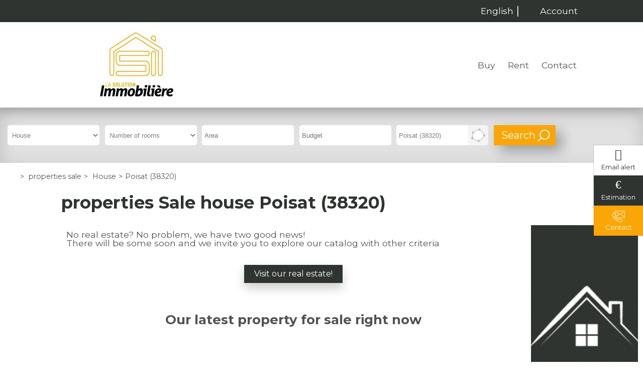

--- FILE ---
content_type: text/html;charset=UTF-8
request_url: https://www.lasolutionimmo.com/en/properties-sale/house-poisat-38320/
body_size: 6570
content:

<!DOCTYPE HTML>
<html prefix="og: http://ogp.me/ns#" lang="en"><head>
<meta content="text/html; charset=UTF-8" http-equiv="content-type"/>
<title>properties Sale house Poisat (38320)</title>
<meta name="description" content="Offers Sale House in Poisat (38320) with the real estate agency , specialized in the real estate in Poisat (38320)" />
<link type="text/css" href="/bd84f6fd7d5e5640c36edc1e1702ad84/general.css" media="screen, print" rel="stylesheet" />

<link rel="canonical" href="https://www.lasolutionimmo.com/en/properties-sale/house-poisat-38320/" />
<script type="text/javascript">
// <![CDATA[
 var TC_GEOOFFRE=true;
var tarteaucitronForceLanguage = document.getElementsByTagName('html')[0].getAttribute('lang');
var tarteaucitronForceCDN='/static/tarteaucitron/';
// ]]>
</script><script src="/58adf5f78ab8e58d080a518f96ff2212/general.js"  async="async" defer="defer"></script>
<meta name="viewport" content="width=device-width, initial-scale=1.0, maximum-scale=1.0">
<link rel="shortcut icon" href="/public/images/favicon2ae82589326101b9fe71befa534f3c9ec17f0e4a.png"/>
<link rel="icon" href="/public/images/favicon2ae82589326101b9fe71befa534f3c9ec17f0e4a.png"/>
<link rel="apple-touch-icon" href="/public/images/logo-og2ae82589326101b9fe71befa534f3c9ec17f0e4a.png"/>
<script src='/js-data.js'></script>
<meta name='twitter:card' content='summary'>
<meta property="og:title" content="properties Sale house Poisat (38320)" />
<meta property="og:description" content="Offers Sale House in Poisat (38320) with the real estate agency , specialized in the real estate in Poisat (38320)" />
<meta property="og:image" content="https://www.lasolutionimmo.com/public/images/logo-og2ae82589326101b9fe71befa534f3c9ec17f0e4a.png" />
<meta name="twitter:image" content="https://www.lasolutionimmo.com/public/images/logo-og2ae82589326101b9fe71befa534f3c9ec17f0e4a.png" />
<meta property="og:locale" content="en_US" />
<meta property="og:type" content="website" />
<meta property="og:site_name" content="" />
<meta property="og:url" content="https://www.lasolutionimmo.com/en/properties-sale/house-poisat-38320/" />
<link rel="alternate" hreflang="fr" href="https://www.lasolutionimmo.com/annonces-vente/maison-poisat-38320/" />
<script type="text/javascript">
    var TC_GA_KEYS = [];
        TC_GA_KEYS.push('UA-78432234-1');
    
    
</script></head><body class="wbs-liste wbs-maison wbs-offre wbs-poisat-38320 wbs-vente" >










<script type="text/javascript">
    var TC_GTM_KEY= 'GTM-K9XNTSN';
</script><div class="wrapper">
    <header>
        <div class="container-top">
            <div class="container-center">
                <div class="opinion-social">
                                        <div class="social-toolbar social-toolbar-top"><div class="social-toolbar-zone">
    
    
    
    
    
    
    
    
    
    
    
    
    
    
    
    
    
    
    
    
    
    
</div></div>
                </div>
                <div class="langue-menu">
                        
    
    
    
    <div class="block-lang-selector text"> 
        <form action="/en/" method="GET">
            <select id="lang-options" name="lang">
                
                    <option title="/" value="fr" >French</option>
                
                    <option title="/en/" value="en" selected="selected">English</option>
                            </select>
            <input value="OK" type="submit" />
        </form>

    </div>

                                <div class="acces-extranet">
                                                <p id="menu_main-secondary"><a href="/en/my-personal-space/index.htm" rel="nofollow">Account</a></p>
                
            
        </div>
                    </div>
            </div>
        </div>
        <div class="container-header">
            <div class="container-center">
                <div class="block-navbar">
                    <button type="button" class="btn-navbar">
                        <span class="icon-bar"></span>
                        <span class="icon-bar"></span>
                        <span class="icon-bar"></span>
                    </button>
                </div>
                <span itemscope itemtype="https://schema.org/Brand"><a class="logo" href="https://www.lasolutionimmo.com/en/" title="" itemprop="url"></a></span>
                <div class="container-menu">
                                <ul id="menu_main" class="menu nav-bar">
            
                <li class="active"><a href="/en/properties-sale/" title="Buy">Buy</a> <div class="blocks-navigation submenu"><div class="block-navigation navigation-type-bien-piece column-size-1">
    
            <ul>
                            <li>
                    <a href="/en/properties-sale/apartment/" title="Apartments" class="type-bien">Apartments</a>
                    
                        <ul>
                                                                                        <li><a href="/en/properties-sale/apartment/p1/" title="Apartments 1 room">1 room</a></li>
                                                                                            <li>&nbsp;|&nbsp;<a href="/en/properties-sale/apartment/p2/" title="Apartments 2 rooms">2 rooms</a></li>
                                                                                            <li>&nbsp;|&nbsp;<a href="/en/properties-sale/apartment/p3/" title="Apartments 3 rooms">3 rooms</a></li>
                                                                                            <li>&nbsp;|&nbsp;<a href="/en/properties-sale/apartment/p4/" title="Apartments 4 rooms">4 rooms</a></li>
                                                                                    </ul>
                                   </li>
                        <li>
                    <a href="/en/properties-sale/house/" title="Houses" class="type-bien">Houses</a>
                    
                        <ul>
                                                                                        <li><a href="/en/properties-sale/house/p3/" title="Houses 3 rooms">3 rooms</a></li>
                                                                                            <li>&nbsp;|&nbsp;<a href="/en/properties-sale/house/p4/" title="Houses 4 rooms">4 rooms</a></li>
                                                                                            <li>&nbsp;|&nbsp;<a href="/en/properties-sale/house/p5/" title="Houses 5 rooms and more">5 rooms and more</a></li>
                                                                                    </ul>
                                   </li>
                        <li>
                    <a href="/en/properties-sale/land/" title="Lands" class="type-bien">Lands</a>
                                   </li>
                        <li>
                    <a href="/en/properties-sale/garage/" title="Garages" class="type-bien">Garages</a>
                                   </li>
                        <li>
                    <a href="/en/properties-sale/building/" title="Buildings" class="type-bien">Buildings</a>
                                   </li>
                        <li>
                    <a href="/en/properties-sale/various/" title="Various" class="type-bien">Various</a>
                                   </li>
            </ul>
</div><div class="block-navigation navigation-liste-bien column-size-1">
    
                        <ul>
                                    <li>
                        <a href="/en/properties-sale/voiron-38500/" title="Sale Voiron (38500)">Sale Voiron (38500)</a>
                    </li>
                                    <li>
                        <a href="/en/properties-sale/echirolles-38130/" title="Sale Échirolles (38130)">Sale Échirolles (38130)</a>
                    </li>
                                    <li>
                        <a href="/en/properties-sale/grenoble-38000/" title="Sale Grenoble (38000)">Sale Grenoble (38000)</a>
                    </li>
                                    <li>
                        <a href="/en/properties-sale/huez-38750/" title="Sale Huez (38750)">Sale Huez (38750)</a>
                    </li>
                                    <li>
                        <a href="/en/properties-sale/le-pont-de-claix-38800/" title="Sale Le Pont-de-Claix (38800)">Sale Le Pont-de-Claix (38800)</a>
                    </li>
                                    <li>
                        <a href="/en/properties-sale/gieres-38610/" title="Sale Gières (38610)">Sale Gières (38610)</a>
                    </li>
                                    <li>
                        <a href="/en/properties-sale/noyarey-38360/" title="Sale Noyarey (38360)">Sale Noyarey (38360)</a>
                    </li>
                                    <li>
                        <a href="/en/properties-sale/collonges-sous-saleve-74160/" title="Sale Collonges-sous-Salève (74160)">Sale Collonges-sous-Salève (74160)</a>
                    </li>
                                    <li>
                        <a href="/en/properties-sale/grenoble-38100/" title="Sale Grenoble (38100)">Sale Grenoble (38100)</a>
                    </li>
                                    <li>
                        <a href="/en/properties-sale/meylan-38240/" title="Sale Meylan (38240)">Sale Meylan (38240)</a>
                    </li>
                
            </ul>
            </div>
<div class="block-navigation navigation-bien column-size-2">

    <div class="offre-block navigation-col">
        <p class="titre-offre"><a href="/en/properties-sale/office-voiron-662219.htm"  title="Sale Office 92m² Voiron (38500)">Office Voiron</a></p>
                    <p class="prix">160 000 €</p>
        
        <p class="photo ">

                <a rel="nofollow" href="/en/properties-sale/office-voiron-662219.htm" class="photo" title="Sale Office 92m² Voiron (38500)">
                                            <img src="https://photos.rodacom.net/resize/s3_standard_abe78d51cace223a8dfc089886294517f2233d78.jpg?width=340&amp;height=240&amp;mode=cropmax" alt="Sale Office 92m² Voiron (38500) - Photo 1" title="Sale Office 92m² Voiron (38500) - Photo 1" />
                                    </a>

        </p>
    </div>
    <div class="offre-block navigation-col">
        <p class="titre-offre"><a href="/en/properties-sale/office-voiron-625703.htm"  title="Sale Office 129m² Voiron (38500)">Office Voiron</a></p>
                    <p class="prix">230 000 €</p>
        
        <p class="photo ">

                <a rel="nofollow" href="/en/properties-sale/office-voiron-625703.htm" class="photo" title="Sale Office 129m² Voiron (38500)">
                                            <img src="https://photos.rodacom.net/resize/s3_standard_e8bf604e7fa025f0a3b4e0205cca465cbfd88ec9.jpg?width=340&amp;height=240&amp;mode=cropmax" alt="Sale Office 129m² Voiron (38500) - Photo 1" title="Sale Office 129m² Voiron (38500) - Photo 1" />
                                    </a>

        </p>
    </div>
</div></div></li>
            
                <li ><a href="/en/properties-renting/" title="Renting offers">Rent</a> <div class="blocks-navigation submenu"><div class="block-navigation navigation-type-bien-piece column-size-1">
    
            <ul>
                            <li>
                    <a href="/en/properties-renting/apartment/" title="Apartments" class="type-bien">Apartments</a>
                    
                        <ul>
                                                                                        <li><a href="/en/properties-renting/apartment/p1/" title="Apartments 1 room">1 room</a></li>
                                                                                    </ul>
                                   </li>
                        <li>
                    <a href="/en/properties-renting/house/" title="Houses" class="type-bien">Houses</a>
                                   </li>
                        <li>
                    <a href="/en/properties-renting/land/" title="Lands" class="type-bien">Lands</a>
                                   </li>
                        <li>
                    <a href="/en/properties-renting/garage/" title="Garages" class="type-bien">Garages</a>
                                   </li>
                        <li>
                    <a href="/en/properties-renting/building/" title="Buildings" class="type-bien">Buildings</a>
                                   </li>
                        <li>
                    <a href="/en/properties-renting/various/" title="Various" class="type-bien">Various</a>
                                   </li>
            </ul>
</div><div class="block-navigation navigation-liste-bien column-size-1">
    
                        <ul>
                                    <li>
                        <a href="/en/properties-renting/grenoble-38100/" title="Renting Grenoble (38100)">Renting Grenoble (38100)</a>
                    </li>
                                    <li>
                        <a href="/en/properties-renting/grenoble-38000/" title="Renting Grenoble (38000)">Renting Grenoble (38000)</a>
                    </li>
                                    <li>
                        <a href="/en/properties-renting/voiron-38500/" title="Renting Voiron (38500)">Renting Voiron (38500)</a>
                    </li>
                
            </ul>
            </div>
<div class="block-navigation navigation-bien column-size-2">

    <div class="offre-block navigation-col">
        <p class="titre-offre"><a href="/en/properties-renting/commercial-premises-grenoble-658360.htm"  title="Renting Commercial premises 50m² Grenoble (38000)">Commercial premises Grenoble</a></p>
                    <p class="prix">600 € <span class="mentionLocation">per month, charges included</span></p>
        
        <p class="photo ">

                <a rel="nofollow" href="/en/properties-renting/commercial-premises-grenoble-658360.htm" class="photo" title="Renting Commercial premises 50m² Grenoble (38000)">
                                            <img src="https://photos.rodacom.net/resize/s3_standard_b3500ae41b56d530aade28d7af8e77fabb15654f.jpg?width=340&amp;height=240&amp;mode=cropmax" alt="Renting Commercial premises 50m² Grenoble (38000) - Photo 1" title="Renting Commercial premises 50m² Grenoble (38000) - Photo 1" />
                                    </a>

        </p>
    </div>
    <div class="offre-block navigation-col">
        <p class="titre-offre"><a href="/en/properties-renting/commercial-premises-2-rooms-voiron-847641.htm"  title="Renting Commercial premises 2 rooms 20m² Voiron (38500)">Commercial premises Voiron</a></p>
                    <p class="prix">417 € <span class="mentionLocation">per month, charges included</span></p>
        
        <p class="photo ">

                <a rel="nofollow" href="/en/properties-renting/commercial-premises-2-rooms-voiron-847641.htm" class="photo" title="Renting Commercial premises 2 rooms 20m² Voiron (38500)">
                                            <img src="https://photos.rodacom.net/resize/s3_standard_1f07648f845cb86f29692c0c619428b8d0c6ebde.jpg?width=340&amp;height=240&amp;mode=cropmax" alt="Renting Commercial premises 2 rooms 20m² Voiron (38500) - Photo 1" title="Renting Commercial premises 2 rooms 20m² Voiron (38500) - Photo 1" />
                                    </a>

        </p>
    </div>
</div></div></li>
            
                <li ><a href="/en/contact-us.htm" title="Contact us">Contact</a> </li>
                                        <div class="social-toolbar"><div class="social-toolbar-zone">
    
    
    
    
    
    
    
    
    
    
    
    
    
    
    
    
    
    
    
    
    
    
</div></div>
                    </ul>
                    </div>
                <div class="block-navbar-perso">
                    <button type="button" class="btn-navbar-perso">
                    </button>
                </div>
            </div>
        </div>
    </header>

    <div class="container-moteur slide-bg-images" >
                        























<div class="container-block-moteur">
    <div class="block-moteur inactive-page-resultats-locsaisonniere"
         data-initial="Modify your search" data-update="Modify your search"
         data-default-open="false">
        <p id="header_moteur"></p>

        <div class="moteur_items">
            
            <p class="moteur-vente accordeon-vente accordeon-inactive"> Buy </p>

            <p class="moteur-location accordeon-location  accordeon-inactive"> Rent </p>

            <p class="moteur-viager accordeon-viager accordeon-inactive"> Life Estate </p>

                            <p class="moteur-programme accordeon-programme accordeon-inactive-page-resultats">Programs</p>
                        
            <p class="moteur-reference accordeon-reference">Reference</p>
        </div>

        <div class="accordion">
           <div class="div-moteur-offre fields-offre accordeon-active">
                <form data-categorie="vente" data-type_bien="maison" data-nb_pieces="" data-surface="" data-budget="" data-localisation="Poisat (38320)" data-id_polygon="" data-localisation_etendu="0" data-date_dispo="" data-visite_virtuelle="" data-soustype_bien="" action="/en/properties" method="GET" id="jforms_offre_recherche"><div class="jforms-hiddens"><input type="hidden" name="id_polygon" id="jforms_offre_recherche_id_polygon" value="">
<input type="hidden" name="localisation_etendu" id="jforms_offre_recherche_localisation_etendu" value="0">
<input type="hidden" name="visite_virtuelle" id="jforms_offre_recherche_visite_virtuelle" value="">
</div>
                                                    <div class="categorie_div ">
                        <span class="jforms-radio jforms-ctl-categorie"><input type="radio" name="categorie" id="jforms_offre_recherche_categorie_0" class="jforms-ctrl-radiobuttons" value="vente" checked="checked"/><label for="jforms_offre_recherche_categorie_0">Buy</label></span>
<span class="jforms-radio jforms-ctl-categorie"><input type="radio" name="categorie" id="jforms_offre_recherche_categorie_1" class="jforms-ctrl-radiobuttons" value="location"/><label for="jforms_offre_recherche_categorie_1">Rent</label></span>
<span class="jforms-radio jforms-ctl-categorie"><input type="radio" name="categorie" id="jforms_offre_recherche_categorie_2" class="jforms-ctrl-radiobuttons" value="viager"/><label for="jforms_offre_recherche_categorie_2">Life Estate</label></span>

                    </div>
                                                                                                                                                                                                    <div class="type_bien_div">
                        <select data-text="Properties type" name="type_bien" id="jforms_offre_recherche_type_bien" class="jforms-ctrl-menulist" size="1">
<option value=""></option>
<option value="maison" selected="selected">House</option>
<option value="appartement">Apartment</option>
<option value="localcommercial">Commercial premises</option>
<option value="localprofessionnel">Office</option>
<option value="terrain">Land</option>
<option value="immeuble">Building</option>
</select>
                    </div>
                                                                                                                                                                                                                    <div class="nb_pieces_div">
                        <select data-text="Number of rooms" name="nb_pieces" id="jforms_offre_recherche_nb_pieces" class="jforms-ctrl-menulist" size="1">
<option value="" selected="selected"></option>
<option value="1">1</option>
<option value="2">2</option>
<option value="3">3</option>
<option value="4">4</option>
<option value="5">5+</option>
</select>
                    </div>
                                                                                                                                                                                                    <div class="surface_div">
                        <input placeholder="Area" name="surface" id="jforms_offre_recherche_surface" class="jforms-ctrl-input" value="" type="text"/>
                    </div>
                                                                                                                                                                                                    <div class="budget_div">
                        <input placeholder="Budget" name="budget" id="jforms_offre_recherche_budget" class="jforms-ctrl-input" value="" type="text"/>
                    </div>
                                                                                                                                                                                                    <div class="localisation_div">
                        <input data-departements="38,69,73,74,01,26,07" data-pays="fr,mq,gf,yt,re,gp" placeholder="City/Sector" name="localisation" id="jforms_offre_recherche_localisation" class="jforms-ctrl-input" value="Poisat (38320)" type="text"/>
                        <a href="javascript:void(0);"
                           class="deleteLocalisation">Delete</a>
                                                    <a href="#mapSecteur" class="showmap offre"
                               title="Draw on the map">Draw on the map</a>
                        
                    </div>
                                                                    <div class="submit_div">
                        <input name="submit" id="jforms_offre_recherche_submit" class="jforms-submit" type="submit" value="Search"/>
                    </div>
                </form>            </div>


                            <div class="div-moteur-programme fields-programme accordeon-inactive-page-resultats">
                    <form data-categorie="programme" action="/en/new-programs/" method="GET" id="jforms_offre_rechercheprogramme"><div class="jforms-hiddens"><input type="hidden" name="id_polygon" id="jforms_offre_rechercheprogramme_id_polygon" value="">
</div>                                                                <div class="type_bien_div">
                            <select data-text="Properties type" name="type_bien" id="jforms_offre_rechercheprogramme_type_bien" class="jforms-ctrl-menulist" size="1">
<option value="" selected="selected"></option>
</select>
                        </div>
                                                                                                                                                                                                                                                    <div class="nb_pieces_div">
                            <select data-text="Number of rooms" name="nb_pieces" id="jforms_offre_rechercheprogramme_nb_pieces" class="jforms-ctrl-menulist" size="1">
<option value="" selected="selected"></option>
<option value="1">1</option>
<option value="2">2</option>
<option value="3">3</option>
<option value="4">4</option>
<option value="5">5+</option>
</select>
                        </div>
                                                                                                                                                                                                                                                                                            <div class="type_bien_div">
                            <select data-text="Delivery date" name="date_livraison" id="jforms_offre_rechercheprogramme_date_livraison" class="jforms-ctrl-menulist" size="1">
<option value="" selected="selected"></option>
<option value="2026-01-06">Now</option>
<option value="2026-03-22">By 3 months</option>
<option value="2026-06-20">By 6 months</option>
<option value="2026-12-17">By 1 year</option>
<option value="2027-12-12">By 2 years</option>
<option value="2030-11-26">By 5 years</option>
</select>
                        </div>
                                                                                                                                                                                        <div class="surface_div">
                            <input placeholder="Area" name="surface" id="jforms_offre_rechercheprogramme_surface" class="jforms-ctrl-input" value="" type="text"/>
                        </div>
                                                                                                                                                                                                                                                                                                                <div class="budget_div">
                            <input placeholder="Budget" name="budget" id="jforms_offre_rechercheprogramme_budget" class="jforms-ctrl-input" value="" type="text"/>
                        </div>
                                                                                                                                                                                                                                                    <div class="localisation_div">
                            <input data-departements="38,69,73,74,01,26,07" data-pays="fr,mq,gf,yt,re,gp" placeholder="City/Sector" name="localisation" id="jforms_offre_rechercheprogramme_localisation" class="jforms-ctrl-input" value="" type="text"/>
                            <a href="javascript:void(0);"
                               class="deleteLocalisation">Delete</a>
                                                            <a href="#mapSecteur" class="showmap programme"
                                   title="Draw on the map">Draw on the map</a>
                            
                        </div>
                                                                <div class="submit_div">
                            <input name="submit" id="jforms_offre_rechercheprogramme_submit" class="jforms-submit" type="submit" value="Search"/>
                        </div>
                    </form>                </div>
                        
            <div class="div-moteur-reference fields-reference block-moteur-reference">
                            </div>
        </div>
        <script type="text/javascript">
            var txt_secteur = "1 area defined";
            var default_latitude = 45.1799155;
            var default_longitude = 5.731669;
            var default_zoom = 10;
            lang = "en";

        </script>
        <div id="mapSecteur" class="mfp-hide white-popup-block">
            <div class="infoMap">
                <div>
                    <button id="drawPolygon">Begin (or start again)</button>
                </div>
                <div class="astuce"><strong>Tips
                        :</strong> To start again, click on the button above, then click on the map to draw your personalized area.</div>
                <div>
                    <button id="closePolygon">Validate</button>
                </div>
            </div>
            <div id="myMap"></div>
        </div>
    </div>
</div>    </div>

            <div>
                <div class="container-ariane">
        <ol class="ariane" itemscope itemtype="https://schema.org/BreadcrumbList">
            <li itemprop="itemListElement" itemscope itemtype="https://schema.org/ListItem">
                <a href="/en/" title="" itemprop="item"><span itemprop="name"></span></a>
                <meta itemprop="position" content="1" />
            </li>
            
                
                    <li itemprop="itemListElement" itemscope itemtype="https://schema.org/ListItem">&gt;
                        <a href="/en/properties-sale/" title="properties sale" itemprop="item"><span itemprop="name">properties sale</span></a>
                        <meta itemprop="position" content="2" />
                    </li>
                
            
                
                    <li itemprop="itemListElement" itemscope itemtype="https://schema.org/ListItem">&gt;
                        <a href="/en/properties-sale/house/" title="House" itemprop="item"><span itemprop="name">House</span></a>
                        <meta itemprop="position" content="3" />
                    </li>
                
            
                                    <li itemprop="itemListElement" itemscope itemtype="https://schema.org/ListItem">><span itemprop="name">Poisat (38320)</span>
                        <meta itemprop="position" content="4" /></li>
                
                    </ol>
    </div>
        </div>
    
    <div class="container-full container-content">
        


<div class="container-full container-titre-bien-page titre-offres-page">
    <div class="container-center">
        <h1>properties Sale house Poisat (38320)</h1>
    </div>
</div>

    <div class="block-right">
        
                    <div class="container-block-proposition">
                <div class="presentation-block-info lazy-background">

                </div>
                <div class="container-block-info">
                    <div class="block-info block-proposition">
    <p class="block-info-titre">Estimation</p>
    <p class="texte">Home's value</p>
    <p class="link-alerte">
        <a class="" href="/en/contact-form/estimation.html" target="_self" rel = "nofollow" title="Entrust your property">Entrust your property</a>
    </p>
</div>                </div>
            </div>
            </div>

    <div class="container-full container-erreur-bien container-erreur-offre">
        <div class="container-center">
                            <div class="liste-bien-erreur liste-offres-erreur">
                    <p class="msg">No real estate? No problem, we have two good news!</p>
                    <p class="msg">There will be some soon and we invite you to explore our catalog with other criteria</p>
                </div>
                <p class="btn-content"><a href="/en/properties-sale/" title="Visit our real estate!">Visit our real estate!</a></p>

                



<div class="block-cdc cdc4" data-idblock="cdc4" data-nb-display="3" data-mode="hoverdesc" data-lang="en">
    <h2 class="h2puce">Our latest property for sale right now</h2>

    <div class="text-cdc">
            </div>
    <div class="swiper-container swiper-container-cdc">
        <div class="liste-cdc swiper-wrapper">
                            <div class="HPannonce swiper-slide" >
                    <div class="photo-cdc  HPphoto">
                                                    <a rel="nofollow" href="/en/properties-sale/office-voiron-664736.htm" class="photo" title="Sale Office 330m² Voiron (38500)">
                                                                    <img class="lazy" src="/static/images/lazy-background.svg"
                                         data-src="https://photos.rodacom.net/resize/s3_standard_1332e816dc4cefefe3a2e69b4df54bbb81852d98.jpg?width=580&amp;height=500&amp;mode=cropmax"
                                         alt="Sale Office 330m² Voiron (38500) - photo" title="Sale Office 330m² Voiron (38500) - photo" itemprop="image" />
                                                            </a>
                        
                                                    <div class="vignette vignette-investissement">Investment</div>
                        
                        
                    </div>
                                            <div class="description-cdc HPdescription">
                            <div class="description-top">
                                <h3 class="HPtitle" itemprop="name"><a href="/en/properties-sale/office-voiron-664736.htm"  title="Sale Office 330m² Voiron (38500)">Office Voiron</a></h3>
                                <p class="info-annonce info-cdc  HPinfo" itemprop="description">
                                                                                                            330,07 m²                                                                                                        </p>
                            </div>
                            <div class="prix-lien">
                                                                    <p class="HPprice" itemscope itemtype="https://schema.org/Offer"><span itemprop='price' content='599000' >599 000</span> <span itemprop='priceCurrency' content='EUR' >€</span>                                                                                    <link itemprop="availability" href="https://schema.org/InStock" />
                                                                        
                                <p class="HPlink"><a itemprop="url" class="link-bien" rel="nofollow" href="/en/properties-sale/office-voiron-664736.htm"  title="Sale Office 330m² Voiron (38500)">See</a></p>

                            </div>
                        </div>
                                    </div>
                            <div class="HPannonce swiper-slide" >
                    <div class="photo-cdc  HPphoto">
                                                    <a rel="nofollow" href="/en/properties-sale/building-grenoble-847085.htm" class="photo" title="Sale Building 833m² Grenoble (38000)">
                                                                    <img class="lazy" src="/static/images/lazy-background.svg"
                                         data-src="https://photos.rodacom.net/resize/s3_standard_8586c06dee5b797f54cf5a10ab9776cfd9f0cb2d.jpg?width=580&amp;height=500&amp;mode=cropmax"
                                         alt="Sale Building 833m² Grenoble (38000) - photo" title="Sale Building 833m² Grenoble (38000) - photo" itemprop="image" />
                                                            </a>
                        
                                                    <div class="vignette vignette-investissement">Investment</div>
                        
                        
                    </div>
                                            <div class="description-cdc HPdescription">
                            <div class="description-top">
                                <h3 class="HPtitle" itemprop="name"><a href="/en/properties-sale/building-grenoble-847085.htm"  title="Sale Building 833m² Grenoble (38000)">Building Grenoble</a></h3>
                                <p class="info-annonce info-cdc  HPinfo" itemprop="description">
                                                                                                            833 m²                                                                                                        </p>
                            </div>
                            <div class="prix-lien">
                                                                    <p class="HPprice" itemscope itemtype="https://schema.org/Offer"><span itemprop='price' content='395000' >395 000</span> <span itemprop='priceCurrency' content='EUR' >€</span>                                                                                    <link itemprop="availability" href="https://schema.org/InStock" />
                                                                        
                                <p class="HPlink"><a itemprop="url" class="link-bien" rel="nofollow" href="/en/properties-sale/building-grenoble-847085.htm"  title="Sale Building 833m² Grenoble (38000)">See</a></p>

                            </div>
                        </div>
                                    </div>
                            <div class="HPannonce swiper-slide" itemscope="" itemtype="https://schema.org/ApartmentComplex">
                    <div class="photo-cdc  HPphoto">
                                                    <a rel="nofollow" href="/en/properties-sale/apartment-2-rooms-grenoble-849846.htm" class="photo" title="Sale Apartment 2 rooms 49m² Grenoble (38000)">
                                                                    <img class="lazy" src="/static/images/lazy-background.svg"
                                         data-src="https://photos.rodacom.net/resize/s3_standard_52b955a7b55e23d810d082c612b03b321c31b843.jpg?width=580&amp;height=500&amp;mode=cropmax"
                                         alt="Sale Apartment 2 rooms 49m² Grenoble (38000) - photo" title="Sale Apartment 2 rooms 49m² Grenoble (38000) - photo" itemprop="image" />
                                                            </a>
                        
                        
                        
                    </div>
                                            <div class="description-cdc HPdescription">
                            <div class="description-top">
                                <h3 class="HPtitle" itemprop="name"><a href="/en/properties-sale/apartment-2-rooms-grenoble-849846.htm"  title="Sale Apartment 2 rooms 49m² Grenoble (38000)">Apartment Grenoble</a></h3>
                                <p class="info-annonce info-cdc  HPinfo" itemprop="description">
                                    2 rooms                                     -                                     49 m²                                     -                                     1 bedroom                                </p>
                            </div>
                            <div class="prix-lien">
                                                                    <p class="HPprice" itemscope itemtype="https://schema.org/Offer"><span itemprop='price' content='129000' >129 000</span> <span itemprop='priceCurrency' content='EUR' >€</span>                                                                                    <link itemprop="availability" href="https://schema.org/InStock" />
                                                                        
                                <p class="HPlink"><a itemprop="url" class="link-bien" rel="nofollow" href="/en/properties-sale/apartment-2-rooms-grenoble-849846.htm"  title="Sale Apartment 2 rooms 49m² Grenoble (38000)">See</a></p>

                            </div>
                        </div>
                                    </div>
                    </div>
        <div class="swiper-pagination swiper-pagination-cdc"></div>
    </div>


    
</div>

            
        </div>
    </div>

    </div>

    <div class="container-contact">
            <div class="block-alerte">
            <a id="btn_popup_form_contact_alerte_mail"
               href="/en/create-an-email-udpate.htm" rel="nofollow">Email alert</a>
        </div>
                <div class="block-estimation">
            <a id="btn_popup_form_contact_estimation"
               href="/en/contact-form/estimation.html" target="_self" rel="nofollow">Estimation</a>
        </div>
    
    <div class="block-appel">
        <a id="btn_popup_form_contact_liste_appel"
           href="/en/contact-us.htm" rel="nofollow">Contact</a>
    </div>
</div>
    <footer class="container-full">
        <div class="container-accesrapide hidde-m">
    <div class="blocks-navigation submenu"><div class="block-navigation navigation-liste-bien column-size-1">
    
                        <ul>
                                    <li>
                        <a href="/en/properties-sale/house-echirolles-38130/" title="House Échirolles (38130)">House Échirolles (38130)</a>
                    </li>
                                    <li>
                        <a href="/en/properties-sale/house-cholonge-38220/" title="House Cholonge (38220)">House Cholonge (38220)</a>
                    </li>
                                    <li>
                        <a href="/en/properties-sale/house-grenoble-38000/" title="House Grenoble (38000)">House Grenoble (38000)</a>
                    </li>
                                    <li>
                        <a href="/en/properties-sale/house-saint-jean-le-vieux-38420/" title="House Saint-Jean-le-Vieux (38420)">House Saint-Jean-le-Vieux (38420)</a>
                    </li>
                                    <li>
                        <a href="/en/properties-sale/house-saint-martin-le-vinoux-38950/" title="House Saint-Martin-le-Vinoux (38950)">House Saint-Martin-le-Vinoux (38950)</a>
                    </li>
                
            </ul>
            </div>
<div class="block-navigation navigation-liste-bien column-size-1">
    
                        <ul>
                                    <li>
                        <a href="/en/properties-sale/apartment-grenoble-38000/" title="Apartment Grenoble (38000)">Apartment Grenoble (38000)</a>
                    </li>
                                    <li>
                        <a href="/en/properties-sale/apartment-echirolles-38130/" title="Apartment Échirolles (38130)">Apartment Échirolles (38130)</a>
                    </li>
                                    <li>
                        <a href="/en/properties-sale/apartment-huez-38750/" title="Apartment Huez (38750)">Apartment Huez (38750)</a>
                    </li>
                                    <li>
                        <a href="/en/properties-sale/apartment-gieres-38610/" title="Apartment Gières (38610)">Apartment Gières (38610)</a>
                    </li>
                                    <li>
                        <a href="/en/properties-sale/apartment-le-pont-de-claix-38800/" title="Apartment Le Pont-de-Claix (38800)">Apartment Le Pont-de-Claix (38800)</a>
                    </li>
                                    <li>
                        <a href="/en/properties-sale/apartment-collonges-sous-saleve-74160/" title="Apartment Collonges-sous-Salève (74160)">Apartment Collonges-sous-Salève (74160)</a>
                    </li>
                                    <li>
                        <a href="/en/properties-sale/apartment-grenoble-38100/" title="Apartment Grenoble (38100)">Apartment Grenoble (38100)</a>
                    </li>
                                    <li>
                        <a href="/en/properties-sale/apartment-noyarey-38360/" title="Apartment Noyarey (38360)">Apartment Noyarey (38360)</a>
                    </li>
                                    <li>
                        <a href="/en/properties-sale/apartment-saint-martin-d-heres-38400/" title="Apartment Saint-Martin-d'Hères (38400)">Apartment Saint-Martin-d'Hères (38400)</a>
                    </li>
                                    <li>
                        <a href="/en/properties-sale/apartment-voiron-38500/" title="Apartment Voiron (38500)">Apartment Voiron (38500)</a>
                    </li>
                
            </ul>
            </div>
<div class="block-navigation navigation-liste-bien column-size-1">
    
                        <ul>
                                    <li>
                        <a href="/en/properties-renting/apartment-grenoble-38100/" title="Apartment Grenoble (38100)">Apartment Grenoble (38100)</a>
                    </li>
                                    <li>
                        <a href="/en/properties-renting/apartment-grenoble-38000/" title="Apartment Grenoble (38000)">Apartment Grenoble (38000)</a>
                    </li>
                
            </ul>
            </div>
</div>
</div>
        <div class="container-bottom">
            <a class="logo" href="/en/" title=""></a>
            <div class="menu-bottom">            <ul id="menu_bottom" class="menu nav-bar">
            
                <li ><a href="/" title="Legal informations" rel="nofollow">Legal informations</a> </li>
            
                <li ><a href="/" title="Fees">Fees</a> </li>
            
                <li ><a href="/en/sitemap.htm" title="Sitemap">Sitemap</a> </li>
            
                <li ><a href="#tarteaucitron" rel="nofollow">Managing cookies</a> </li>
                                </ul>
    </div>
            <div class="social-toolbar"><div class="social-toolbar-zone">
    
    
    
    
    
    
    
    
    
    
    
    
    
    
    
    
    
    
    
    
    
    
</div></div>
        </div>

        <div>
            <div class="link-ref">    </div>

                            <div class="rodacom">Design by Rodacom</div>
            
        </div>

    </footer>
</div>
<!-- rodacom check -->
</body></html>

--- FILE ---
content_type: text/css; charset=utf-8
request_url: https://www.lasolutionimmo.com/bd84f6fd7d5e5640c36edc1e1702ad84/general.css
body_size: 51082
content:
@import"https://fonts.googleapis.com/css?family=Montserrat:400,600,700&display=swap";div#tarteaucitronMainLineOffset,.tarteaucitronBorder{border:0!important}#tarteaucitron [aria-pressed=true]{font-weight:700}.tac_visually-hidden{position:absolute;width:1px;height:1px;padding:0;margin:-1px;overflow:hidden;clip:rect(0,0,0,0);white-space:nowrap;border:0}div#tarteaucitronAlertBig:focus{outline:0}.tarteaucitron-modal-open{overflow:hidden;height:100%}#tarteaucitronContentWrapper{display:unset}div#tarteaucitronServices{border-radius:8px}button#tarteaucitronClosePanel{border-radius:5px 5px 0 0;right:15px!important}button.tarteaucitron-toggle-group{background:transparent!important;padding:10px 0 0;cursor:pointer}#tarteaucitronRoot .tarteaucitronIsDenied .tarteaucitronAllow .tarteaucitronCheck:before{content:'\2610'!important}#tarteaucitronRoot .tarteaucitronIsAllowed .tarteaucitronAllow .tarteaucitronCheck:before{content:'\2611'!important}#tarteaucitronRoot .tarteaucitronIsDenied .tarteaucitronDeny .tarteaucitronCross:before{content:'\2611'!important}#tarteaucitronRoot .tarteaucitronIsAllowed .tarteaucitronDeny .tarteaucitronCross:before{content:'\2610'!important}#tarteaucitronRoot .tarteaucitronAllow .tarteaucitronCheck:before{content:'\2610'!important}#tarteaucitronRoot .tarteaucitronDeny .tarteaucitronCross:before{content:'\2610'!important}#tarteaucitronRoot #tarteaucitronServices_mandatory .tarteaucitronCheck:before{content:'\2611'!important}#tarteaucitronRoot .tarteaucitronCheck:before,#tarteaucitronRoot .tarteaucitronCross:before{font-size:20px}#tarteaucitronRoot #tarteaucitronServices #tarteaucitronServices_mandatory .tarteaucitronAsk{display:none!important}#tarteaucitronRoot button.tarteaucitronCTAButton,#tarteaucitronRoot button#tarteaucitronCloseAlert,#tarteaucitronRoot button#tarteaucitronPrivacyUrl{border:0;border-radius:4px}#tarteaucitronRoot button.tarteaucitronCTAButton .tarteaucitronCross,#tarteaucitronRoot button.tarteaucitronCTAButton .tarteaucitronCheck{display:none}#tarteaucitronRoot #tarteaucitron [aria-pressed=true]{font-weight:initial;text-shadow:0px 0px 1px}#tarteaucitronRoot #tarteaucitronServices li#tarteaucitronNoServicesTitle{padding:20px}#tarteaucitronRoot .tarteaucitronStatusInfo{display:none}#tarteaucitronRoot .tarteaucitronName{padding-top:5px}span.tarteaucitronReadmoreSeparator{display:inline!important}.tarteaucitronName .tacCurrentStatus,.tarteaucitronName .tarteaucitronReadmoreSeparator{color:#333!important;font-size:12px!important;text-transform:capitalize}button.tarteaucitron-toggle-group{display:block}span.tarteaucitronH3{font-weight:700!important}#tarteaucitron #tarteaucitronServices_mandatory .tarteaucitronH3{font-weight:500!important;font-size:14px;margin-top:7px}.tarteaucitronLine{border-left:0 solid transparent!important}html body #tarteaucitronRoot #tarteaucitronAlertBig div.tarteaucitronPartnersList{text-align:left;background:#ffffff17;margin:15px 0 10px;padding:15px;display:block;border-radius:4px}html body #tarteaucitronRoot #tarteaucitronAlertBig div.tarteaucitronPartnersList b{font-weight:700;padding-bottom:8px;display:block;font-size:16px}html body #tarteaucitronRoot #tarteaucitronAlertBig div.tarteaucitronPartnersList ul{margin-left:22px}html body #tarteaucitronRoot #tarteaucitronAlertBig div.tarteaucitronPartnersList ul li{list-style:circle;font-size:14px}html body #tarteaucitronRoot button#tarteaucitronSaveButton{font-size:18px!important;padding:7px 20px;border-radius:5px;cursor:pointer}html body #tarteaucitronRoot div#tarteaucitronSave{text-align:right;padding:20px}@media screen and (max-width:767px){html body #tarteaucitronRoot #tarteaucitron ul#tarteaucitronServices_mandatory .tarteaucitronDeny{display:none!important}html body #tarteaucitronRoot #tarteaucitron .tarteaucitronBorder button,html body #tarteaucitronRoot #tarteaucitron .tarteaucitronAsk,html body #tarteaucitronRoot #tarteaucitron .tarteaucitronName{width:100%!important;display:block!important;margin-left:0!important;margin-right:0!important;box-sizing:border-box!important;max-width:100%!important;margin-bottom:8px!important}html body #tarteaucitronRoot #tarteaucitron .tarteaucitronBorder ul .tarteaucitronLine{padding:16px!important}html body #tarteaucitronRoot #tarteaucitron div#tarteaucitronMainLineOffset .tarteaucitronName{display:none!important}#tarteaucitronServices_mandatory li.tarteaucitronLine .tarteaucitronName span{width:100%!important;display:inline-block}li.tarteaucitronLine .tarteaucitronName span{width:80%!important;display:inline-block}html body #tarteaucitronRoot #tarteaucitron .tarteaucitronBorder button.tarteaucitron-toggle-group{width:10%!important;position:absolute;top:20px;right:20px;font-size:0px;padding:10px 0}html body #tarteaucitronRoot #tarteaucitron .tarteaucitronBorder button.tarteaucitron-toggle-group:before{content:'\0025BE';font-weight:700;font-size:14px}html body #tarteaucitronRoot #tarteaucitron .tarteaucitronBorder .tarteaucitronIsExpanded button.tarteaucitron-toggle-group:before{content:'\0025B4'}}@media screen and (min-width:768px){html body #tarteaucitronRoot #tarteaucitron .tarteaucitronBorder button.tarteaucitron-toggle-group:after{content:'\0025BE';font-weight:700;font-size:14px;margin-left:15px}html body #tarteaucitronRoot #tarteaucitron .tarteaucitronBorder .tarteaucitronIsExpanded button.tarteaucitron-toggle-group:after{content:'\0025B4';margin-left:15px}}#tarteaucitronRoot div,#tarteaucitronRoot span,#tarteaucitronRoot applet,#tarteaucitronRoot object,#tarteaucitronRoot iframe,#tarteaucitronRoot h1,#tarteaucitronRoot h2,#tarteaucitronRoot h3,#tarteaucitronRoot h4,#tarteaucitronRoot h5,#tarteaucitronRoot h6,#tarteaucitronRoot p,#tarteaucitronRoot blockquote,#tarteaucitronRoot pre,#tarteaucitronRoot a,#tarteaucitronRoot abbr,#tarteaucitronRoot acronym,#tarteaucitronRoot address,#tarteaucitronRoot big,#tarteaucitronRoot cite,#tarteaucitronRoot code,#tarteaucitronRoot del,#tarteaucitronRoot dfn,#tarteaucitronRoot em,#tarteaucitronRoot img,#tarteaucitronRoot ins,#tarteaucitronRoot kbd,#tarteaucitronRoot q,#tarteaucitronRoot s,#tarteaucitronRoot samp,#tarteaucitronRoot small,#tarteaucitronRoot strike,#tarteaucitronRoot strong,#tarteaucitronRoot sub,#tarteaucitronRoot sup,#tarteaucitronRoot tt,#tarteaucitronRoot var,#tarteaucitronRoot b,#tarteaucitronRoot u,#tarteaucitronRoot i,#tarteaucitronRoot center,#tarteaucitronRoot dl,#tarteaucitronRoot dt,#tarteaucitronRoot dd,#tarteaucitronRoot ol,#tarteaucitronRoot ul,#tarteaucitronRoot li,#tarteaucitronRoot fieldset,#tarteaucitronRoot form,#tarteaucitronRoot label,#tarteaucitronRoot legend,#tarteaucitronRoot table,#tarteaucitronRoot caption,#tarteaucitronRoot tbody,#tarteaucitronRoot tfoot,#tarteaucitronRoot thead,#tarteaucitronRoot tr,#tarteaucitronRoot th,#tarteaucitronRoot td,#tarteaucitronRoot article,#tarteaucitronRoot aside,#tarteaucitronRoot canvas,#tarteaucitronRoot details,#tarteaucitronRoot embed,#tarteaucitronRoot figure,#tarteaucitronRoot figcaption,#tarteaucitronRoot footer,#tarteaucitronRoot header,#tarteaucitronRoot hgroup,#tarteaucitronRoot menu,#tarteaucitronRoot nav,#tarteaucitronRoot output,#tarteaucitronRoot ruby,#tarteaucitronRoot section,#tarteaucitronRoot summary,#tarteaucitronRoot time,#tarteaucitronRoot mark,#tarteaucitronRoot audio,#tarteaucitronRoot video{margin:0;padding:0;border:0;font-size:100%;font:inherit;vertical-align:baseline;text-align:initial;text-shadow:initial}#tarteaucitronRoot *{transition:border .3s,background .3s,opacity .2s,box-shadow .4s}#tarteaucitronRoot article,#tarteaucitronRoot aside,#tarteaucitronRoot details,#tarteaucitronRoot figcaption,#tarteaucitronRoot figure,#tarteaucitronRoot footer,#tarteaucitronRoot header,#tarteaucitronRoot hgroup,#tarteaucitronRoot menu,#tarteaucitronRoot nav,#tarteaucitronRoot section{display:block}#tarteaucitronRoot ol,#tarteaucitronRoot ul{list-style:none}#tarteaucitronRoot blockquote,#tarteaucitronRoot q{quotes:none}#tarteaucitronRoot blockquote:before,#tarteaucitronRoot blockquote:after,#tarteaucitronRoot q:before,#tarteaucitronRoot q:after{content:'';content:none}#tarteaucitronRoot table{border-collapse:collapse;border-spacing:0}#tarteaucitronRoot a:focus-visible,#tarteaucitronRoot button:focus-visible{outline:3px dashed #3d86d8}div#tarteaucitronMainLineOffset{margin-top:0!important}div#tarteaucitronServices{margin-top:21px!important}div#tarteaucitronServices{box-shadow:0 40px 60px #545454}@media screen and (max-width:479px){#tarteaucitron .tarteaucitronLine .tarteaucitronName{width:90% !important}#tarteaucitron .tarteaucitronLine .tarteaucitronAsk{float:left !important;margin:10px 15px 5px}}@media screen and (max-width:767px){#tarteaucitronAlertSmall #tarteaucitronCookiesListContainer,#tarteaucitron{background:#fff;border:0 !important;bottom:0 !important;height:100% !important;left:0 !important;margin:0 !important;max-height:100% !important;max-width:100% !important;top:0 !important;width:100% !important}#tarteaucitron .tarteaucitronBorder{border:0 !important}#tarteaucitronAlertSmall #tarteaucitronCookiesListContainer #tarteaucitronCookiesList{border:0 !important}#tarteaucitron #tarteaucitronServices .tarteaucitronTitle{text-align:left !important}.tarteaucitronName .tarteaucitronH2{max-width:80%}#tarteaucitron #tarteaucitronServices .tarteaucitronLine .tarteaucitronAsk{text-align:center !important}#tarteaucitron #tarteaucitronServices .tarteaucitronLine .tarteaucitronAsk button{margin-bottom:5px}}@media screen and (min-width:768px) and (max-width:991px){#tarteaucitron{border:0 !important;left:0 !important;margin:0 5% !important;max-height:80% !important;width:90% !important}}#tarteaucitronRoot div#tarteaucitron{left:0;right:0;margin:auto}#tarteaucitronRoot button#tarteaucitronBack{background:#eee}#tarteaucitron .clear{clear:both}#tarteaucitron a{color:#424242;font-size:11px;font-weight:700;text-decoration:none}#tarteaucitronRoot button{background:0 0;border:0}#tarteaucitronAlertBig strong,#tarteaucitronAlertSmall strong,#tarteaucitronAlertBig a,#tarteaucitronAlertSmall a{color:#fff}#tarteaucitron strong{font-size:22px;font-weight:500}#tarteaucitron ul{padding:0}#tarteaucitron .tarteaucitronH1,#tarteaucitron .tarteaucitronH2,#tarteaucitron .tarteaucitronH3,#tarteaucitron .tarteaucitronH4,#tarteaucitron .tarteaucitronH5,#tarteaucitron .tarteaucitronH6{display:block}.cookie-list{list-style:none;padding:0;margin:0}#tarteaucitronRoot{left:0;position:absolute;right:0;top:0;width:100%}#tarteaucitronRoot *{box-sizing:initial;color:#333;font-size:14px;line-height:normal;vertical-align:initial}#tarteaucitronRoot .tarteaucitronH1{font-size:1.5em;text-align:center;color:#fff;margin:15px 0 28px}#tarteaucitronRoot .tarteaucitronH2{display:inline-block;margin:12px 0 0 15px;color:#fff}#tarteaucitronCookiesNumberBis.tarteaucitronH2{margin-left:0}#tarteaucitronBack{background:#fff;display:none;height:100%;left:0;opacity:.7;position:fixed;top:0;width:100%;z-index:2147483646}#tarteaucitron{display:none;max-height:80%;left:50%;margin:0 auto 0 -430px;padding:0;position:fixed;top:6%;width:860px;z-index:2147483647}#tarteaucitron .tarteaucitronBorder{background:#fff;border:2px solid #333;border-top:0;height:auto;overflow:auto}#tarteaucitronAlertSmall #tarteaucitronCookiesListContainer #tarteaucitronClosePanelCookie,#tarteaucitron #tarteaucitronClosePanel{background:#333;color:#fff;cursor:pointer;font-size:12px;font-weight:700;text-decoration:none;padding:4px 0;position:absolute;right:0;text-align:center;width:70px}#tarteaucitron #tarteaucitronDisclaimer{color:#555;font-size:12px;margin:15px auto 0;width:80%}#tarteaucitronAlertSmall #tarteaucitronCookiesListContainer #tarteaucitronCookiesList .tarteaucitronHidden,#tarteaucitron #tarteaucitronServices .tarteaucitronHidden{background:rgba(51,51,51,.07)}#tarteaucitron #tarteaucitronServices .tarteaucitronHidden{display:none;position:relative}#tarteaucitronCookiesList .tarteaucitronH3.tarteaucitronTitle{width:100%;box-sizing:border-box}#tarteaucitronAlertSmall #tarteaucitronCookiesListContainer #tarteaucitronCookiesList .tarteaucitronTitle,#tarteaucitron #tarteaucitronServices .tarteaucitronTitle button,#tarteaucitron #tarteaucitronInfo,#tarteaucitron #tarteaucitronServices .tarteaucitronDetails,#tarteaucitronRoot .asCatToggleBtn{color:#fff;display:inline-block;font-size:14px;font-weight:700;margin:20px 0 0;padding:5px 20px;text-align:left;width:auto;background:#333}#tarteaucitron #tarteaucitronServices .tarteaucitronMainLine .tarteaucitronName a,#tarteaucitron #tarteaucitronServices .tarteaucitronTitle a{color:#fff;font-weight:500}#tarteaucitron #tarteaucitronServices .tarteaucitronMainLine .tarteaucitronName a:hover,#tarteaucitron #tarteaucitronServices .tarteaucitronTitle a:hover{text-decoration:none !important}#tarteaucitron #tarteaucitronServices .tarteaucitronMainLine .tarteaucitronName a{font-size:22px}#tarteaucitron #tarteaucitronServices .tarteaucitronTitle a{font-size:14px}#tarteaucitronAlertSmall #tarteaucitronCookiesListContainer #tarteaucitronCookiesList .tarteaucitronTitle{padding:5px 10px;margin:0}#tarteaucitron #tarteaucitronInfo,#tarteaucitron #tarteaucitronServices .tarteaucitronDetails:not(.tarteaucitronDetailsInline){color:#fff;display:none;font-size:12px;font-weight:500;margin-top:0;max-width:270px;padding:20px;position:absolute;z-index:2147483647}#tarteaucitron #tarteaucitronServices .tarteaucitronTitle+[id^=tarteaucitronDetails]{width:calc(100% - 40px);font-weight:500;margin:0;padding:5px 20px 20px;background:rgba(51,51,51,.2);color:#333}#tarteaucitron #tarteaucitronInfo a{color:#fff;text-decoration:underline}#tarteaucitron #tarteaucitronServices .tarteaucitronLine:hover{background:rgba(51,51,51,.2)}#tarteaucitron #tarteaucitronServices .tarteaucitronLine{background:rgba(51,51,51,.1);border-left:5px solid transparent;margin:0;overflow:hidden;padding:15px 5px}#tarteaucitron #tarteaucitronServices .tarteaucitronLine.tarteaucitronIsAllowed{border-color:#1b870b}#tarteaucitron #tarteaucitronServices .tarteaucitronLine.tarteaucitronIsDenied{border-color:#9c1a1a}#tarteaucitron #tarteaucitronServices .tarteaucitronMainLine{background:#333;border:3px solid #333;border-left:9px solid #333;border-top:5px solid #333;margin-bottom:0;margin-top:21px;position:relative}#tarteaucitron #tarteaucitronServices .tarteaucitronMainLine:hover{background:#333}#tarteaucitron #tarteaucitronServices .tarteaucitronMainLine .tarteaucitronName{margin-left:15px;margin-top:2px}#tarteaucitron #tarteaucitronServices .tarteaucitronMainLine .tarteaucitronName button{color:#fff}#tarteaucitron #tarteaucitronServices .tarteaucitronMainLine .tarteaucitronAsk{margin-top:0 !important}#tarteaucitron #tarteaucitronServices .tarteaucitronLine .tarteaucitronName{display:inline-block;float:left;margin-left:15px;text-align:left;width:50%}#tarteaucitron #tarteaucitronServices .tarteaucitronLine .tarteaucitronName a:hover{text-decoration:underline}#tarteaucitron #tarteaucitronServices .tarteaucitronLine .tarteaucitronAsk{display:inline-block;float:right;margin:7px 15px 0;text-align:right}#tarteaucitron #tarteaucitronServices .tarteaucitronLine .tarteaucitronAsk .tarteaucitronAllow,#tarteaucitron #tarteaucitronServices .tarteaucitronLine .tarteaucitronAsk .tarteaucitronDeny,.tac_activate .tarteaucitronAllow{background:#555;border-radius:4px;color:#fff;cursor:pointer;display:inline-block;padding:6px 10px;text-align:center;text-decoration:none;width:auto;border:0}#tarteaucitron #tarteaucitronServices #tarteaucitronAllAllowed.tarteaucitronIsSelected{background-color:#1b870b;opacity:1}#tarteaucitron #tarteaucitronServices #tarteaucitronAllDenied.tarteaucitronIsSelected,#tarteaucitron #tarteaucitronServices #tarteaucitronAllDenied2.tarteaucitronIsSelected{background-color:#9c1a1a;opacity:1}#tarteaucitron #tarteaucitronServices .tarteaucitronLine.tarteaucitronIsAllowed .tarteaucitronAllow,#tarteaucitron #tarteaucitronServices #tarteaucitronServices_mandatory .tarteaucitronLine button.tarteaucitronAllow{background-color:#1b870b}#tarteaucitron #tarteaucitronServices .tarteaucitronLine.tarteaucitronIsDenied .tarteaucitronDeny{background-color:#9c1a1a}#tarteaucitron #tarteaucitronServices #tarteaucitronServices_mandatory .tarteaucitronLine button.tarteaucitronAllow{opacity:.4}#tarteaucitron #tarteaucitronServices .tarteaucitronLine .tarteaucitronName .tarteaucitronListCookies{color:#333;font-size:12px}#tarteaucitron .tarteaucitronH3{font-size:18px}#tarteaucitron #tarteaucitronMainLineOffset .tarteaucitronName{width:auto!important;margin-left:0!important;font-size:14px}.tarteaucitronAlertBigBottom span#tarteaucitronDisclaimerAlert,.tarteaucitronAlertBigTop span#tarteaucitronDisclaimerAlert{display:inline-flex}span#tarteaucitronDisclaimerAlert{padding:0 10px;display:inline-block;overflow-y:auto;max-height:50vh;line-height:normal}@media only screen and (max-width:768px){#tarteaucitronRoot span#tarteaucitronDisclaimerAlert{font-size:16px}}#tarteaucitron .tarteaucitronBorder,#tarteaucitronAlertSmall #tarteaucitronCookiesListContainer #tarteaucitronCookiesList .tarteaucitronCookiesListMain,#tarteaucitronAlertSmall #tarteaucitronCookiesListContainer #tarteaucitronCookiesList,#tarteaucitronAlertSmall #tarteaucitronCookiesListContainer #tarteaucitronCookiesList .tarteaucitronHidden,#tarteaucitron #tarteaucitronServices .tarteaucitronMainLine{border-color:#333!important}.tarteaucitronAlertBigTop{top:0}.tarteaucitronAlertBigBottom{bottom:0}#tarteaucitronRoot #tarteaucitronAlertBig{background:#333;color:#fff;display:none;font-size:15px !important;left:0;position:fixed;box-sizing:content-box;z-index:2147483645;text-align:center;padding:10px 0;margin:auto;width:100%}#tarteaucitronAlertBig #tarteaucitronPrivacyUrl,#tarteaucitronAlertBig #tarteaucitronPrivacyUrlDialog,#tarteaucitronAlertBig #tarteaucitronDisclaimerAlert,#tarteaucitronAlertBig #tarteaucitronDisclaimerAlert strong{color:#fff}#tarteaucitronAlertBig #tarteaucitronDisclaimerAlert strong{font-weight:700}#tarteaucitronAlertBig #tarteaucitronPrivacyUrl,#tarteaucitronAlertBig #tarteaucitronPrivacyUrlDialog{cursor:pointer}#tarteaucitronAlertBig #tarteaucitronCloseAlert,#tarteaucitronAlertBig #tarteaucitronPersonalize,#tarteaucitronAlertBig #tarteaucitronPersonalize2,.tarteaucitronCTAButton,#tarteaucitron #tarteaucitronPrivacyUrl,#tarteaucitron #tarteaucitronPrivacyUrlDialog,#tarteaucitronRoot .tarteaucitronDeny,#tarteaucitronRoot .tarteaucitronAllow{background:#008300;color:#fff;cursor:pointer;display:inline-block;font-size:16px!important;line-height:1.2;padding:5px 10px;text-decoration:none;margin-left:7px}#tarteaucitronRoot .tarteaucitronDeny{background:#9c1a1a}#tarteaucitronAlertBig #tarteaucitronCloseAlert,#tarteaucitron #tarteaucitronPrivacyUrl,#tarteaucitron #tarteaucitronPrivacyUrlDialog{background:#fff;color:#333;font-size:13px;margin-bottom:3px;margin-left:7px;padding:5px 10px}#tarteaucitronPercentage{background:#0A0!important;box-shadow:0 0 2px #fff,0 1px 2px #555;height:5px;left:0;position:fixed;width:0;z-index:2147483644}.tarteaucitronIconBottomRight{bottom:0;right:0}.tarteaucitronIconBottomLeft{bottom:0;left:0}.tarteaucitronIconTopRight{top:0;right:0}.tarteaucitronIconTopLeft{top:0;left:0}.tarteaucitronIconTopLeft #tarteaucitronManager{border-radius:2px 7px 7px 2px}.tarteaucitronIconTopRight #tarteaucitronManager{border-radius:7px 2px 2px 7px}.tarteaucitronIconBottomLeft #tarteaucitronManager{border-radius:7px 7px 2px 2px}.tarteaucitronIconBottomRight #tarteaucitronManager{border-radius:7px 7px 2px 2px}#tarteaucitronIcon{background:0 0;position:fixed;display:none;width:auto;z-index:2147483646}#tarteaucitronIcon #tarteaucitronManager{color:transparent;cursor:pointer;display:inline-block;font-size:11px !important;padding:8px 10px 8px;border:none}#tarteaucitronIcon #tarteaucitronManager img{width:50px;height:50px}#tarteaucitronRoot .tarteaucitronCross:before{content:'\2717';display:inline-block;color:#fff}#tarteaucitronRoot .tarteaucitronCheck:before{content:'\2713';display:inline-block;color:#fff}#tarteaucitronRoot .tarteaucitronPlus:before{content:'\271b';display:inline-block;color:#fff}.tarteaucitronAlertSmallTop,.tarteaucitronAlertSmallBottom{bottom:0}#tarteaucitronAlertSmall{background:#333;display:none;padding:0;position:fixed;right:0;text-align:center;width:auto;z-index:2147483646}#tarteaucitronAlertSmall #tarteaucitronManager{color:#fff;cursor:pointer;display:inline-block;font-size:11px !important;padding:8px 10px 8px}#tarteaucitronAlertSmall #tarteaucitronManager:hover{background:rgba(255,255,255,.05)}#tarteaucitronAlertSmall #tarteaucitronManager #tarteaucitronDot{background-color:gray;border-radius:5px;display:block;height:8px;margin-bottom:1px;margin-top:5px;overflow:hidden;width:100%}#tarteaucitronAlertSmall #tarteaucitronManager #tarteaucitronDot #tarteaucitronDotGreen,#tarteaucitronAlertSmall #tarteaucitronManager #tarteaucitronDot #tarteaucitronDotYellow,#tarteaucitronAlertSmall #tarteaucitronManager #tarteaucitronDot #tarteaucitronDotRed{display:block;float:left;height:100%;width:0}#tarteaucitronAlertSmall #tarteaucitronManager #tarteaucitronDot #tarteaucitronDotGreen{background-color:#1b870b}#tarteaucitronAlertSmall #tarteaucitronManager #tarteaucitronDot #tarteaucitronDotYellow{background-color:#fbda26}#tarteaucitronAlertSmall #tarteaucitronManager #tarteaucitronDot #tarteaucitronDotRed{background-color:#9c1a1a}#tarteaucitronAlertSmall #tarteaucitronCookiesNumber{background:rgba(255,255,255,.2);color:#fff;cursor:pointer;display:inline-block;font-size:30px;padding:0 10px;vertical-align:top}#tarteaucitronAlertSmall #tarteaucitronCookiesNumber:hover{background:rgba(255,255,255,.3)}#tarteaucitronAlertSmall #tarteaucitronCookiesListContainer{display:none;max-height:70%;max-width:500px;position:fixed;right:0;width:100%}#tarteaucitronAlertSmall #tarteaucitronCookiesListContainer #tarteaucitronCookiesList{background:#fff;border:2px solid #333;color:#333;font-size:11px;height:auto;overflow:auto;text-align:left}#tarteaucitronAlertSmall #tarteaucitronCookiesListContainer #tarteaucitronCookiesList strong{color:#333}#tarteaucitronAlertSmall #tarteaucitronCookiesListContainer #tarteaucitronCookiesTitle{background:#333;margin-top:21px;padding:13px 0 9px 13px;text-align:left}#tarteaucitronAlertSmall #tarteaucitronCookiesListContainer #tarteaucitronCookiesTitle strong{color:#fff;font-size:16px}#tarteaucitronAlertSmall #tarteaucitronCookiesListContainer #tarteaucitronCookiesList .tarteaucitronCookiesListMain{background:rgba(51,51,51,.1);padding:7px 5px 10px;word-wrap:break-word}#tarteaucitronAlertSmall #tarteaucitronCookiesListContainer #tarteaucitronCookiesList .tarteaucitronCookiesListMain:hover{background:rgba(51,51,51,.2)}#tarteaucitronAlertSmall #tarteaucitronCookiesListContainer #tarteaucitronCookiesList .tarteaucitronCookiesListMain a{color:#333;text-decoration:none}#tarteaucitronAlertSmall #tarteaucitronCookiesListContainer #tarteaucitronCookiesList .tarteaucitronCookiesListMain .tarteaucitronCookiesListLeft{display:inline-block;width:50%}#tarteaucitronAlertSmall #tarteaucitronCookiesListContainer #tarteaucitronCookiesList .tarteaucitronCookiesListMain .tarteaucitronCookiesListLeft a strong{color:darkred}#tarteaucitronAlertSmall #tarteaucitronCookiesListContainer #tarteaucitronCookiesList .tarteaucitronCookiesListMain .tarteaucitronCookiesListRight{color:#333;display:inline-block;font-size:11px;margin-left:10%;vertical-align:top;width:30%}.tac_activate{background:#333;color:#fff;display:table;font-size:12px;height:100%;line-height:initial;margin:auto;text-align:center;width:100%}.tac_float{display:table-cell;text-align:center;vertical-align:middle}.tac_activate .tac_float strong{color:#fff}.tac_activate .tac_float .tarteaucitronAllow{background-color:#1b870b;display:inline-block}ins.ferank-publicite,ins.adsbygoogle{text-decoration:none}div.amazon_product{height:240px;width:120px}.tarteaucitronIsAllowed .tarteaucitronDeny{opacity:.4!important}.tarteaucitronIsDenied .tarteaucitronAllow{opacity:.4!important}.tarteaucitronIsAllowed .tarteaucitronAllow{opacity:1!important}.tarteaucitronIsDenied .tarteaucitronDeny{opacity:1!important}.tarteaucitronLine .tarteaucitronAllow,.tarteaucitronLine .tarteaucitronDeny{opacity:.4}#tarteaucitronServices_mandatory button.tarteaucitronAllow{opacity:1}div#tarteaucitronInfo{display:block!important;position:relative !important;text-align:center!important;max-width:80%!important;padding:15px 0!important;margin:-10px auto 40px!important;font-size:1em!important;border-bottom:1px solid;border-top:1px solid;border-color:#555}a.tarteaucitronSelfLink{position:absolute;left:0;right:0;bottom:-30px;text-align:center!important;display:block;height:30px}.tarteaucitronMainLine .tarteaucitronH2{font-size:1.2em!important;margin-top:4px!important}span.tarteaucitronTitle.tarteaucitronH3{margin-top:12px!important}#tarteaucitronCloseCross{position:absolute;color:#ffff;font-size:1.8rem;cursor:pointer;top:10px;right:26px}.tarteaucitron-spacer-20{height:20px;display:block}.tarteaucitron-display-block{display:block}.tarteaucitron-display-none{display:none}.lazy-background{background:#d3d3d3}@font-face{font-family:'swiper-icons';src:url('[data-uri]') format('woff');font-weight:400;font-style:normal}:root{--swiper-theme-color:#007aff}.swiper-container{margin-left:auto;margin-right:auto;position:relative;overflow:hidden;list-style:none;padding:0;z-index:1}.swiper-container-vertical>.swiper-wrapper{flex-direction:column}.swiper-wrapper{position:relative;width:100%;height:100%;z-index:1;display:flex;transition-property:transform;box-sizing:content-box}.swiper-container-android .swiper-slide,.swiper-wrapper{transform:translate3d(0px,0,0)}.swiper-container-multirow>.swiper-wrapper{flex-wrap:wrap}.swiper-container-multirow-column>.swiper-wrapper{flex-wrap:wrap;flex-direction:column}.swiper-container-free-mode>.swiper-wrapper{transition-timing-function:ease-out;margin:0 auto}.swiper-slide{flex-shrink:0;width:100%;height:100%;position:relative;transition-property:transform}.swiper-slide-invisible-blank{visibility:hidden}.swiper-container-autoheight,.swiper-container-autoheight .swiper-slide{height:auto}.swiper-container-autoheight .swiper-wrapper{align-items:flex-start;transition-property:transform,height}.swiper-container-3d{perspective:1200px}.swiper-container-3d .swiper-wrapper,.swiper-container-3d .swiper-slide,.swiper-container-3d .swiper-slide-shadow-left,.swiper-container-3d .swiper-slide-shadow-right,.swiper-container-3d .swiper-slide-shadow-top,.swiper-container-3d .swiper-slide-shadow-bottom,.swiper-container-3d .swiper-cube-shadow{transform-style:preserve-3d}.swiper-container-3d .swiper-slide-shadow-left,.swiper-container-3d .swiper-slide-shadow-right,.swiper-container-3d .swiper-slide-shadow-top,.swiper-container-3d .swiper-slide-shadow-bottom{position:absolute;left:0;top:0;width:100%;height:100%;pointer-events:none;z-index:10}.swiper-container-3d .swiper-slide-shadow-left{background-image:linear-gradient(to left,rgba(0,0,0,.5),rgba(0,0,0,0))}.swiper-container-3d .swiper-slide-shadow-right{background-image:linear-gradient(to right,rgba(0,0,0,.5),rgba(0,0,0,0))}.swiper-container-3d .swiper-slide-shadow-top{background-image:linear-gradient(to top,rgba(0,0,0,.5),rgba(0,0,0,0))}.swiper-container-3d .swiper-slide-shadow-bottom{background-image:linear-gradient(to bottom,rgba(0,0,0,.5),rgba(0,0,0,0))}.swiper-container-css-mode>.swiper-wrapper{overflow:auto;scrollbar-width:none;-ms-overflow-style:none}.swiper-container-css-mode>.swiper-wrapper::-webkit-scrollbar{display:none}.swiper-container-css-mode>.swiper-wrapper>.swiper-slide{scroll-snap-align:start start}.swiper-container-horizontal.swiper-container-css-mode>.swiper-wrapper{scroll-snap-type:x mandatory}.swiper-container-vertical.swiper-container-css-mode>.swiper-wrapper{scroll-snap-type:y mandatory}:root{--swiper-navigation-size:44px}.swiper-button-prev,.swiper-button-next{position:absolute;top:50%;width:calc(var(--swiper-navigation-size)/44*27);height:var(--swiper-navigation-size);margin-top:calc(-1*var(--swiper-navigation-size)/2);z-index:10;cursor:pointer;display:flex;align-items:center;justify-content:center;color:var(--swiper-navigation-color,var(--swiper-theme-color))}.swiper-button-prev.swiper-button-disabled,.swiper-button-next.swiper-button-disabled{opacity:.35;cursor:auto;pointer-events:none}.swiper-button-prev:after,.swiper-button-next:after{font-family:swiper-icons;font-size:var(--swiper-navigation-size);text-transform:none !important;letter-spacing:0;text-transform:none;font-variant:initial;line-height:1}.swiper-button-prev,.swiper-container-rtl .swiper-button-next{left:10px;right:auto}.swiper-button-prev:after,.swiper-container-rtl .swiper-button-next:after{content:'prev'}.swiper-button-next,.swiper-container-rtl .swiper-button-prev{right:10px;left:auto}.swiper-button-next:after,.swiper-container-rtl .swiper-button-prev:after{content:'next'}.swiper-button-prev.swiper-button-white,.swiper-button-next.swiper-button-white{--swiper-navigation-color:#fff}.swiper-button-prev.swiper-button-black,.swiper-button-next.swiper-button-black{--swiper-navigation-color:#000}.swiper-button-lock{display:none}.swiper-pagination{position:absolute;text-align:center;transition:.3s opacity;transform:translate3d(0,0,0);z-index:10}.swiper-pagination.swiper-pagination-hidden{opacity:0}.swiper-pagination-fraction,.swiper-pagination-custom,.swiper-container-horizontal>.swiper-pagination-bullets{bottom:10px;left:0;width:100%}.swiper-pagination-bullets-dynamic{overflow:hidden;font-size:0}.swiper-pagination-bullets-dynamic .swiper-pagination-bullet{transform:scale(.33);position:relative}.swiper-pagination-bullets-dynamic .swiper-pagination-bullet-active{transform:scale(1)}.swiper-pagination-bullets-dynamic .swiper-pagination-bullet-active-main{transform:scale(1)}.swiper-pagination-bullets-dynamic .swiper-pagination-bullet-active-prev{transform:scale(.66)}.swiper-pagination-bullets-dynamic .swiper-pagination-bullet-active-prev-prev{transform:scale(.33)}.swiper-pagination-bullets-dynamic .swiper-pagination-bullet-active-next{transform:scale(.66)}.swiper-pagination-bullets-dynamic .swiper-pagination-bullet-active-next-next{transform:scale(.33)}.swiper-pagination-bullet{width:8px;height:8px;display:inline-block;border-radius:50%;background:#000;opacity:.2}button.swiper-pagination-bullet{border:none;margin:0;padding:0;box-shadow:none;-webkit-appearance:none;-moz-appearance:none;appearance:none}.swiper-pagination-clickable .swiper-pagination-bullet{cursor:pointer}.swiper-pagination-bullet-active{opacity:1;background:var(--swiper-pagination-color,var(--swiper-theme-color))}.swiper-container-vertical>.swiper-pagination-bullets{right:10px;top:50%;transform:translate3d(0px,-50%,0)}.swiper-container-vertical>.swiper-pagination-bullets .swiper-pagination-bullet{margin:6px 0;display:block}.swiper-container-vertical>.swiper-pagination-bullets.swiper-pagination-bullets-dynamic{top:50%;transform:translateY(-50%);width:8px}.swiper-container-vertical>.swiper-pagination-bullets.swiper-pagination-bullets-dynamic .swiper-pagination-bullet{display:inline-block;transition:.2s transform,.2s top}.swiper-container-horizontal>.swiper-pagination-bullets .swiper-pagination-bullet{margin:0 4px}.swiper-container-horizontal>.swiper-pagination-bullets.swiper-pagination-bullets-dynamic{left:50%;transform:translateX(-50%);white-space:nowrap}.swiper-container-horizontal>.swiper-pagination-bullets.swiper-pagination-bullets-dynamic .swiper-pagination-bullet{transition:.2s transform,.2s left}.swiper-container-horizontal.swiper-container-rtl>.swiper-pagination-bullets-dynamic .swiper-pagination-bullet{transition:.2s transform,.2s right}.swiper-pagination-progressbar{background:rgba(0,0,0,.25);position:absolute}.swiper-pagination-progressbar .swiper-pagination-progressbar-fill{background:var(--swiper-pagination-color,var(--swiper-theme-color));position:absolute;left:0;top:0;width:100%;height:100%;transform:scale(0);transform-origin:left top}.swiper-container-rtl .swiper-pagination-progressbar .swiper-pagination-progressbar-fill{transform-origin:right top}.swiper-container-horizontal>.swiper-pagination-progressbar,.swiper-container-vertical>.swiper-pagination-progressbar.swiper-pagination-progressbar-opposite{width:100%;height:4px;left:0;top:0}.swiper-container-vertical>.swiper-pagination-progressbar,.swiper-container-horizontal>.swiper-pagination-progressbar.swiper-pagination-progressbar-opposite{width:4px;height:100%;left:0;top:0}.swiper-pagination-white{--swiper-pagination-color:#fff}.swiper-pagination-black{--swiper-pagination-color:#000}.swiper-pagination-lock{display:none}.swiper-scrollbar{border-radius:10px;position:relative;-ms-touch-action:none;background:rgba(0,0,0,.1)}.swiper-container-horizontal>.swiper-scrollbar{position:absolute;left:1%;bottom:3px;z-index:50;height:5px;width:98%}.swiper-container-vertical>.swiper-scrollbar{position:absolute;right:3px;top:1%;z-index:50;width:5px;height:98%}.swiper-scrollbar-drag{height:100%;width:100%;position:relative;background:rgba(0,0,0,.5);border-radius:10px;left:0;top:0}.swiper-scrollbar-cursor-drag{cursor:move}.swiper-scrollbar-lock{display:none}.swiper-zoom-container{width:100%;height:100%;display:flex;justify-content:center;align-items:center;text-align:center}.swiper-zoom-container>img,.swiper-zoom-container>svg,.swiper-zoom-container>canvas{max-width:100%;max-height:100%;object-fit:contain}.swiper-slide-zoomed{cursor:move}.swiper-lazy-preloader{width:42px;height:42px;position:absolute;left:50%;top:50%;margin-left:-21px;margin-top:-21px;z-index:10;transform-origin:50%;animation:swiper-preloader-spin 1s infinite linear;box-sizing:border-box;border:4px solid var(--swiper-preloader-color,var(--swiper-theme-color));border-radius:50%;border-top-color:transparent}.swiper-lazy-preloader-white{--swiper-preloader-color:#fff}.swiper-lazy-preloader-black{--swiper-preloader-color:#000}@keyframes swiper-preloader-spin{100%{transform:rotate(360deg)}}.swiper-container .swiper-notification{position:absolute;left:0;top:0;pointer-events:none;opacity:0;z-index:-1000}.swiper-container-fade.swiper-container-free-mode .swiper-slide{transition-timing-function:ease-out}.swiper-container-fade .swiper-slide{pointer-events:none;transition-property:opacity}.swiper-container-fade .swiper-slide .swiper-slide{pointer-events:none}.swiper-container-fade .swiper-slide-active,.swiper-container-fade .swiper-slide-active .swiper-slide-active{pointer-events:auto}.swiper-container-cube{overflow:visible}.swiper-container-cube .swiper-slide{pointer-events:none;-webkit-backface-visibility:hidden;backface-visibility:hidden;z-index:1;visibility:hidden;transform-origin:0 0;width:100%;height:100%}.swiper-container-cube .swiper-slide .swiper-slide{pointer-events:none}.swiper-container-cube.swiper-container-rtl .swiper-slide{transform-origin:100% 0}.swiper-container-cube .swiper-slide-active,.swiper-container-cube .swiper-slide-active .swiper-slide-active{pointer-events:auto}.swiper-container-cube .swiper-slide-active,.swiper-container-cube .swiper-slide-next,.swiper-container-cube .swiper-slide-prev,.swiper-container-cube .swiper-slide-next+.swiper-slide{pointer-events:auto;visibility:visible}.swiper-container-cube .swiper-slide-shadow-top,.swiper-container-cube .swiper-slide-shadow-bottom,.swiper-container-cube .swiper-slide-shadow-left,.swiper-container-cube .swiper-slide-shadow-right{z-index:0;-webkit-backface-visibility:hidden;backface-visibility:hidden}.swiper-container-cube .swiper-cube-shadow{position:absolute;left:0;bottom:0;width:100%;height:100%;opacity:.6;z-index:0}.swiper-container-cube .swiper-cube-shadow:before{content:'';background:#000;position:absolute;left:0;top:0;bottom:0;right:0;-webkit-filter:blur(50px);filter:blur(50px)}.swiper-container-flip{overflow:visible}.swiper-container-flip .swiper-slide{pointer-events:none;-webkit-backface-visibility:hidden;backface-visibility:hidden;z-index:1}.swiper-container-flip .swiper-slide .swiper-slide{pointer-events:none}.swiper-container-flip .swiper-slide-active,.swiper-container-flip .swiper-slide-active .swiper-slide-active{pointer-events:auto}.swiper-container-flip .swiper-slide-shadow-top,.swiper-container-flip .swiper-slide-shadow-bottom,.swiper-container-flip .swiper-slide-shadow-left,.swiper-container-flip .swiper-slide-shadow-right{z-index:0;-webkit-backface-visibility:hidden;backface-visibility:hidden}html,body,div,span,applet,object,iframe,h1,h2,h3,h4,h5,h6,p,blockquote,pre,a,abbr,acronym,address,big,cite,code,del,dfn,em,img,ins,kbd,q,s,samp,small,strike,strong,sub,sup,tt,var,b,u,i,center,dl,dt,dd,ol,ul,li,fieldset,form,label,legend,table,caption,tbody,tfoot,thead,tr,th,td,article,aside,canvas,details,embed,figure,figcaption,footer,header,hgroup,menu,nav,output,ruby,section,summary,time,mark,audio,video{margin:0;padding:0;border:0;font:inherit;font-size:100%;vertical-align:baseline}html{line-height:1}ol,ul{list-style:none}table{border-collapse:collapse;border-spacing:0}caption,th,td{text-align:left;font-weight:400;vertical-align:middle}q,blockquote{quotes:none}q:before,q:after,blockquote:before,blockquote:after{content:"";content:none}a img{border:none}article,aside,details,figcaption,figure,footer,header,hgroup,main,menu,nav,section,summary{display:block}*,*:before,*:after{-moz-box-sizing:border-box;-webkit-box-sizing:border-box;box-sizing:border-box}body{font-size:1.1em}@media screen and (min-width:2047px){body{font-size:.83vw}}input[type=text]{-webkit-appearance:none;-webkit-border-radius:0}.wrapper{height:100%;padding-top:214px}@media screen and (max-width:991px){.wrapper{overflow:auto;padding-top:85px;padding-bottom:60px}}.minify .container-header .container-center{height:55px;padding:1px 0}.minify a.logo{background-size:contain}.mfp-content{background-color:#fff;padding:25px}a{text-decoration:none;cursor:pointer;color:#525252}h1{font-size:34px;line-height:50px}@media screen and (min-width:2047px){h1{font-size:1.8vw}}@media screen and (max-width:991px){h1{font-size:20px;line-height:22px}}.wbs-siteaccueil h1{padding-top:30px}h2{font-size:26px;line-height:36px}@media screen and (min-width:2047px){h2{font-size:1.3vw}}@media screen and (max-width:991px){h2{font-size:18px;line-height:1.1em}}strong{font-weight:700}.hidde{display:none}.clear{clear:both}em{font-style:italic}.container-full{width:100%}@media screen and (max-width:991px){.container-content{margin-top:20px}}.container-center{max-width:1220px;margin:0 auto}@media screen and (min-width:2047px){.container-center{width:100%;padding:0 20%;max-width:none}}@media screen and (max-width:1220px){.container-center{width:100%}}@media screen and (min-width:991px)and (max-width:1220px){body:not(.wbs-siteaccueil):not(.wbs-detail) .container-content>div:not(.container-formulaire){padding:0 10px}}@media screen and (max-width:991px){body:not(.wbs-siteaccueil) #header_moteur{display:block}body:not(.wbs-siteaccueil) .container-content>div:not(.container-pagination-liste){padding:0 6%}}header{position:fixed;background-color:#fff;z-index:500;top:0;width:100%}.container-top{height:44px;line-height:30px}.container-top>.container-center{display:-webkit-box;display:-webkit-flex;display:flex}.container-top .langue-menu,.container-top .opinion-social,.container-top .social-toolbar{display:inline-block}.container-top .opinion-social{padding-left:10px;-webkit-flex:1;flex:1;display:-webkit-box;display:-webkit-flex;display:flex}.container-top .opinion-social .social-toolbar{-webkit-flex:1;flex:1}.container-top .social-toolbar{margin:auto 0}@media screen and (max-width:991px){.container-top .social-toolbar{text-align:center}}.container-top .social-toolbar #facebook-likebox{display:none;position:absolute}.container-top .social-toolbar .social-toolbar-zone{font-size:0}.container-top .social-toolbar .social-toolbar-zone>a{display:inline-block;background-image:url("/static/images/social/mf-icones.png");width:50px;height:56px;margin-left:10px}.container-top .social-toolbar .social-toolbar-zone>a:first-child{margin-left:0}.container-top .social-toolbar .social-toolbar-zone>a.facebook-link{background-position:0 0}.container-top .social-toolbar .social-toolbar-zone>a.twitter-link{background-position:-50px 0}.container-top .social-toolbar .social-toolbar-zone>a.google-link{background-position:-100px 0}.container-top .social-toolbar .social-toolbar-zone>a.youtube-link{background-position:-150px 0}.container-top .social-toolbar .social-toolbar-zone>a.dailymotion-link{background-position:-200px 0}.container-top .social-toolbar .social-toolbar-zone>a.viadeo-link{background-position:-250px 0}.container-top .social-toolbar .social-toolbar-zone>a.pinterest-link{background-position:-300px 0}.container-top .social-toolbar .social-toolbar-zone>a.instagram-link{background-position:-350px 0}.container-top .social-toolbar .social-toolbar-zone>a.linkedin-link{background-position:-400px 0}.container-top .social-toolbar.social-toolbar-top{margin:auto 10px}.container-top .social-toolbar.social-toolbar-top .social-toolbar-zone>a{background:url("/static/images/social/mf-icones.png") no-repeat;width:35px;height:44px;background-position-y:-52px}.container-top .social-toolbar.social-toolbar-top .social-toolbar-zone>a.facebook-link{background-position-x:0px}.container-top .social-toolbar.social-toolbar-top .social-toolbar-zone>a.twitter-link{background-position-x:-35px}.container-top .social-toolbar.social-toolbar-top .social-toolbar-zone>a.google-link{background-position-x:-70px}.container-top .social-toolbar.social-toolbar-top .social-toolbar-zone>a.youtube-link{background-position-x:-105px}.container-top .social-toolbar.social-toolbar-top .social-toolbar-zone>a.dailymotion-link{background-position-x:-140px}.container-top .social-toolbar.social-toolbar-top .social-toolbar-zone>a.viadeo-link{background-position-x:-175px}.container-top .social-toolbar.social-toolbar-top .social-toolbar-zone>a.pinterest-link{background-position-x:-210px}.container-top .social-toolbar.social-toolbar-top .social-toolbar-zone>a.instagram-link{background-position-x:-245px}.container-top .social-toolbar.social-toolbar-top .social-toolbar-zone>a.linkedin-link{background-position-x:-280px}.container-top .acces-extranet{display:inline-block;padding:0 8px;position:relative}.container-top .acces-extranet p{cursor:pointer;position:relative}.container-top .block-lang-selector+.acces-extranet:before{content:"|";position:absolute;color:#fff;top:0;left:0;font-size:22px}.container-top .block-lang-selector{display:inline-block;padding-left:15px;position:relative}.container-top .block-opinion{display:inline-block;vertical-align:top;height:44px;line-height:44px}.container-top .block-opinion .opinion-iframe .rating{line-height:24px}@media screen and (max-width:991px){.container-top{display:none}}.block-lang-selector .dropdown-lang select{width:50px}.block-lang-selector .dropdown-lang dt{position:relative}.block-lang-selector .dropdown-lang dt a{display:block}.block-lang-selector .dropdown-lang dd{position:relative}.block-lang-selector .dropdown-lang dd ul{display:none;position:absolute;z-index:9997;top:0;left:0;background-color:#303430}.block-lang-selector .dropdown-lang dd ul li{width:100%;text-align:center;font-size:13px}@media screen and (max-width:1024px){.block-lang-selector .dropdown-lang dd ul li a{font-size:10px}}.block-lang-selector form{padding:5px}.block-lang-selector form>select{width:auto}.block-lang-selector.text a{text-decoration:none}.block-lang-selector.text .dropdown-lang dt a{padding-top:5px}.block-lang-selector.text .dropdown-lang dd ul{top:5px}.block-lang-selector.text .dropdown-lang dd ul li{padding:10px 5px}@media screen and (max-width:991px){.block-lang-selector .dropdown-lang{display:-webkit-box;display:-webkit-flex;display:flex}.block-lang-selector .dropdown-lang li{margin:0 5px}}ul#menu_main-secondary{display:none;position:absolute;left:0;width:100%;z-index:900}ul#menu_main-secondary li a{padding:0 10px;width:100%;display:inline-block}ul#menu_main-secondary li a:hover{background-color:rgba(0,0,0,.15)}@media screen and (max-width:991px){ul#menu_main-secondary{width:100%;position:relative}ul#menu_main-secondary li a{padding:10px}}@media screen and (max-width:991px){header{position:fixed;top:0;left:0;right:0;z-index:9998;transition:transform 1s cubic-bezier(.86,0,.07,1);-webkit-transition:transform 1s cubic-bezier(.86,0,.07,1)}header.hidden{transform:translateY(-100%)}}.container-header{-moz-box-shadow:-5px 5px 20px rgba(0,0,0,.2);-webkit-box-shadow:-5px 5px 20px rgba(0,0,0,.2);box-shadow:-5px 5px 20px rgba(0,0,0,.2)}.container-header .container-center{display:-webkit-box;display:-webkit-flex;display:flex;align-items:center}@media screen and (max-width:991px){.container-header .container-center{height:85px}}.container-header .container-center>span{height:100%}@media screen and (max-width:991px){.container-header .container-center>span{width:100%}}.container-header .container-center a.logo{position:relative;z-index:1;height:100%;display:inline-block;border:0}@media screen and (max-width:991px){.container-header .container-center a.logo{width:100%}}.container-header .container-center .container-menu{height:auto;-webkit-flex:1;flex:1}.container-header .container-center .container-menu{position:relative;margin:auto}@media screen and (max-width:991px){.container-header .container-center .container-menu{width:100%;overflow:auto}}.container-header .container-center .container-menu .nav-bar{background-color:#fff}.container-header .container-center .container-menu .nav-bar>li{display:inline-block}.container-header .container-center .container-menu .nav-bar>li>a{display:block;padding:10px;text-decoration:none}@media screen and (min-width:992px){.container-header .container-center .container-menu .nav-bar>li:hover,.container-header .container-center .container-menu .nav-bar>li.active{background-color:#fff}}.container-header .container-center .container-menu .nav-bar>li .blocks-navigation{display:none;position:absolute;right:0;z-index:3}.container-header .container-center .container-menu .nav-bar>li .blocks-navigation .column-size-4{border:none}@media screen and (min-width:769px)and (max-width:1024px){.container-header .container-center .container-menu .nav-bar>li>a{padding:5px}}@media screen and (min-width:901px)and (max-width:1024px){.container-header .container-center .container-menu .nav-bar>li>a{font-size:16px}}@media screen and (min-width:769px)and (max-width:900px){.container-header .container-center .container-menu .nav-bar>li>a{font-weight:700;font-size:16px}}@media screen and (max-width:991px){.container-header .container-center .container-menu{position:absolute;top:85px;left:0;width:100%;z-index:9998}.container-header .container-center .container-menu .nav-bar{display:none;bottom:initial;right:initial;padding-bottom:1px}.container-header .container-center .container-menu .nav-bar>li{display:block;text-align:left}.container-header .container-center .container-menu .nav-bar>li a{padding:10px}.container-header .container-center .container-menu .social-toolbar{display:block}}@media screen and (max-width:991px){.container-header .container-center .container-menu .social-toolbar{margin:auto 0}}@media screen and (max-width:991px)and (max-width:991px){.container-header .container-center .container-menu .social-toolbar{text-align:center}}@media screen and (max-width:991px){.container-header .container-center .container-menu .social-toolbar #facebook-likebox{display:none;position:absolute}}@media screen and (max-width:991px){.container-header .container-center .container-menu .social-toolbar .social-toolbar-zone{font-size:0}.container-header .container-center .container-menu .social-toolbar .social-toolbar-zone>a{display:inline-block;background-image:url("/static/images/social/mf-icones.png");width:50px;height:56px;margin-left:10px}.container-header .container-center .container-menu .social-toolbar .social-toolbar-zone>a:first-child{margin-left:0}.container-header .container-center .container-menu .social-toolbar .social-toolbar-zone>a.facebook-link{background-position:0 0}.container-header .container-center .container-menu .social-toolbar .social-toolbar-zone>a.twitter-link{background-position:-50px 0}.container-header .container-center .container-menu .social-toolbar .social-toolbar-zone>a.google-link{background-position:-100px 0}.container-header .container-center .container-menu .social-toolbar .social-toolbar-zone>a.youtube-link{background-position:-150px 0}.container-header .container-center .container-menu .social-toolbar .social-toolbar-zone>a.dailymotion-link{background-position:-200px 0}.container-header .container-center .container-menu .social-toolbar .social-toolbar-zone>a.viadeo-link{background-position:-250px 0}.container-header .container-center .container-menu .social-toolbar .social-toolbar-zone>a.pinterest-link{background-position:-300px 0}.container-header .container-center .container-menu .social-toolbar .social-toolbar-zone>a.instagram-link{background-position:-350px 0}.container-header .container-center .container-menu .social-toolbar .social-toolbar-zone>a.linkedin-link{background-position:-400px 0}}@media screen and (max-width:991px){.container-header .container-center .container-menu .social-toolbar.social-toolbar-top{margin:auto 10px}.container-header .container-center .container-menu .social-toolbar.social-toolbar-top .social-toolbar-zone>a{background:url("/static/images/social/mf-icones.png") no-repeat;width:35px;height:44px;background-position-y:-52px}.container-header .container-center .container-menu .social-toolbar.social-toolbar-top .social-toolbar-zone>a.facebook-link{background-position-x:0px}.container-header .container-center .container-menu .social-toolbar.social-toolbar-top .social-toolbar-zone>a.twitter-link{background-position-x:-35px}.container-header .container-center .container-menu .social-toolbar.social-toolbar-top .social-toolbar-zone>a.google-link{background-position-x:-70px}.container-header .container-center .container-menu .social-toolbar.social-toolbar-top .social-toolbar-zone>a.youtube-link{background-position-x:-105px}.container-header .container-center .container-menu .social-toolbar.social-toolbar-top .social-toolbar-zone>a.dailymotion-link{background-position-x:-140px}.container-header .container-center .container-menu .social-toolbar.social-toolbar-top .social-toolbar-zone>a.viadeo-link{background-position-x:-175px}.container-header .container-center .container-menu .social-toolbar.social-toolbar-top .social-toolbar-zone>a.pinterest-link{background-position-x:-210px}.container-header .container-center .container-menu .social-toolbar.social-toolbar-top .social-toolbar-zone>a.instagram-link{background-position-x:-245px}.container-header .container-center .container-menu .social-toolbar.social-toolbar-top .social-toolbar-zone>a.linkedin-link{background-position-x:-280px}}.container-header .container-center .block-navbar,.container-header .container-center .block-navbar-perso,.container-header .container-center .social-toolbar{display:none}.container-header .container-center .block-navbar .btn-navbar,.container-header .container-center .block-navbar .btn-navbar-perso,.container-header .container-center .block-navbar-perso .btn-navbar,.container-header .container-center .block-navbar-perso .btn-navbar-perso,.container-header .container-center .social-toolbar .btn-navbar,.container-header .container-center .social-toolbar .btn-navbar-perso{margin:10px;cursor:pointer;background-color:transparent;border:0}.container-header .container-center .block-navbar .btn-navbar .icon-bar,.container-header .container-center .block-navbar .btn-navbar-perso .icon-bar,.container-header .container-center .block-navbar-perso .btn-navbar .icon-bar,.container-header .container-center .block-navbar-perso .btn-navbar-perso .icon-bar,.container-header .container-center .social-toolbar .btn-navbar .icon-bar,.container-header .container-center .social-toolbar .btn-navbar-perso .icon-bar{display:block;width:25px;height:2px;background-color:#525252}.container-header .container-center .block-navbar .btn-navbar .icon-bar+.icon-bar,.container-header .container-center .block-navbar .btn-navbar-perso .icon-bar+.icon-bar,.container-header .container-center .block-navbar-perso .btn-navbar .icon-bar+.icon-bar,.container-header .container-center .block-navbar-perso .btn-navbar-perso .icon-bar+.icon-bar,.container-header .container-center .social-toolbar .btn-navbar .icon-bar+.icon-bar,.container-header .container-center .social-toolbar .btn-navbar-perso .icon-bar+.icon-bar{margin-top:6px}.container-header .container-center .block-navbar .btn-navbar-perso,.container-header .container-center .block-navbar-perso .btn-navbar-perso,.container-header .container-center .social-toolbar .btn-navbar-perso{width:36px;height:37px;background:url("/static/images/social/mf-icones.png") no-repeat -488px -12px}@media screen and (max-width:991px){.container-header .container-center{position:relative;-webkit-justify-content:space-between;justify-content:space-between}.container-header .container-center .block-navbar,.container-header .container-center .block-navbar-perso{display:block;width:60px}}.contenu-page .container-page-center{max-width:1220px;margin:0 auto;padding:0 10px}.contenu-page .container-page-center .contenu-contenu{margin:15px 0}.contenu-page .container-page-center .contenu-contenu .block-cdc{padding-top:0;padding-bottom:0;background-color:transparent}.contenu-page .container-page-center .btn-content a{text-decoration:none}.contenu-page .container-page-center h1,.contenu-page .container-page-center h2,.contenu-page .container-page-center h3,.contenu-page .container-page-center h4{color:#303430}.contenu-page .container-page-center h2{font-weight:600}.contenu-page .container-page-center ul li{line-height:1.3em;margin-left:20px}@media screen and (min-width:769px)and (max-width:1024px){.contenu-page .container-page-center{width:100%}}@media screen and (max-width:991px){.contenu-page .container-page-center{width:100%}}.contenu-page .container-page-center .show-author{font-style:italic;margin-bottom:1rem;color:#525252}.container-contenu-page .message{text-align:center;padding:20px}.wbs-liste .block-right{width:18.1818181818%;float:left;min-height:1px;padding:0 10px;position:relative;float:right}@media screen and (max-width:768px){.wbs-liste .block-right{display:block;width:auto;float:none}}.wbs-liste .block-right .contenus_recherche{margin:50px 0;line-height:21px}.wbs-liste .block-right .container-block-proposition{margin-top:20px}.wbs-liste .block-right .container-block-proposition .block-info{width:100%}.wbs-liste .block-right .container-block-proposition .presentation-block-info{height:400px}@media screen and (max-width:1024px){.wbs-liste .block-right{display:none}}@media screen and (max-width:991px){.wbs-liste>div.container-full{padding:0 20px}}@media screen and (max-width:450px){.wbs-liste>div.container-full{padding:0 10px}}@media screen and (max-width:1820px)and (min-width:1551px){.wbs-detail .container-content{width:1220px;margin:auto 320px auto auto}}@media screen and (max-width:1550px)and (min-width:1025px){.wbs-detail .container-content{width:auto;margin:auto 320px auto 10px}.wbs-detail .container-content .container-page-center{width:100%}}footer{padding-bottom:40px}footer .back-to-top{text-align:center;display:none}@media screen and (max-width:991px){footer .back-to-top{display:block;margin-top:10px}}footer .link-ref{text-align:center}footer .link-ref li{display:inline}footer .link-ref li a{font-size:.8em;text-decoration:none}footer .rodacom{font-size:.7em;text-align:center;margin:30px 0 0}footer .container-accesrapide{padding:20px 0}footer .container-accesrapide .blocks-navigation{background-color:transparent;padding:4px 0}footer .container-accesrapide .blocks-navigation h3,footer .container-accesrapide .blocks-navigation p,footer .container-accesrapide .blocks-navigation a{color:inherit}footer .container-accesrapide .blocks-navigation .column-size-1{flex:1 24%}footer .container-accesrapide .blocks-navigation .column-size-2{flex:2 49%}footer .container-accesrapide .blocks-navigation .column-size-3{flex:3 74%}footer .container-bottom{padding:0 20px;display:-webkit-box;display:-webkit-flex;display:flex;align-content:space-between}@media screen and (max-width:991px){footer .container-bottom{-webkit-flex-direction:column;flex-direction:column}}footer .container-bottom a.logo{display:inline-block;vertical-align:middle;border:0}@media screen and (max-width:991px){footer .container-bottom a.logo{width:100%;background-size:contain}}footer .container-bottom .menu-bottom{text-align:center;font-size:1.1em;margin:auto}footer .container-bottom .menu-bottom ul{display:-webkit-box;display:-webkit-flex;display:flex;-webkit-flex-wrap:wrap;flex-wrap:wrap;-webkit-justify-content:center;justify-content:center}@media screen and (max-width:450px){footer .container-bottom .menu-bottom ul{-webkit-flex-direction:column;flex-direction:column}}footer .container-bottom .menu-bottom li{display:inline;margin-right:10px}@media screen and (max-width:450px){footer .container-bottom .menu-bottom li{margin:5px 0}}footer .container-bottom .menu-bottom li:last-child{margin-right:0}@media screen and (max-width:991px){footer .container-bottom .menu-bottom{padding:15px 5px}}footer .container-bottom .social-toolbar{margin:auto 0}@media screen and (max-width:991px){footer .container-bottom .social-toolbar{text-align:center}}footer .container-bottom .social-toolbar #facebook-likebox{display:none;position:absolute}footer .container-bottom .social-toolbar .social-toolbar-zone{font-size:0}footer .container-bottom .social-toolbar .social-toolbar-zone>a{display:inline-block;background-image:url("/static/images/social/mf-icones.png");width:50px;height:56px;margin-left:10px}footer .container-bottom .social-toolbar .social-toolbar-zone>a:first-child{margin-left:0}footer .container-bottom .social-toolbar .social-toolbar-zone>a.facebook-link{background-position:0 0}footer .container-bottom .social-toolbar .social-toolbar-zone>a.twitter-link{background-position:-50px 0}footer .container-bottom .social-toolbar .social-toolbar-zone>a.google-link{background-position:-100px 0}footer .container-bottom .social-toolbar .social-toolbar-zone>a.youtube-link{background-position:-150px 0}footer .container-bottom .social-toolbar .social-toolbar-zone>a.dailymotion-link{background-position:-200px 0}footer .container-bottom .social-toolbar .social-toolbar-zone>a.viadeo-link{background-position:-250px 0}footer .container-bottom .social-toolbar .social-toolbar-zone>a.pinterest-link{background-position:-300px 0}footer .container-bottom .social-toolbar .social-toolbar-zone>a.instagram-link{background-position:-350px 0}footer .container-bottom .social-toolbar .social-toolbar-zone>a.linkedin-link{background-position:-400px 0}footer .container-bottom .social-toolbar.social-toolbar-top{margin:auto 10px}footer .container-bottom .social-toolbar.social-toolbar-top .social-toolbar-zone>a{background:url("/static/images/social/mf-icones.png") no-repeat;width:35px;height:44px;background-position-y:-52px}footer .container-bottom .social-toolbar.social-toolbar-top .social-toolbar-zone>a.facebook-link{background-position-x:0px}footer .container-bottom .social-toolbar.social-toolbar-top .social-toolbar-zone>a.twitter-link{background-position-x:-35px}footer .container-bottom .social-toolbar.social-toolbar-top .social-toolbar-zone>a.google-link{background-position-x:-70px}footer .container-bottom .social-toolbar.social-toolbar-top .social-toolbar-zone>a.youtube-link{background-position-x:-105px}footer .container-bottom .social-toolbar.social-toolbar-top .social-toolbar-zone>a.dailymotion-link{background-position-x:-140px}footer .container-bottom .social-toolbar.social-toolbar-top .social-toolbar-zone>a.viadeo-link{background-position-x:-175px}footer .container-bottom .social-toolbar.social-toolbar-top .social-toolbar-zone>a.pinterest-link{background-position-x:-210px}footer .container-bottom .social-toolbar.social-toolbar-top .social-toolbar-zone>a.instagram-link{background-position-x:-245px}footer .container-bottom .social-toolbar.social-toolbar-top .social-toolbar-zone>a.linkedin-link{background-position-x:-280px}@media screen and (min-width:992px){footer .container-bottom .social-toolbar{width:530px;text-align:right}}@media screen and (min-width:769px)and (max-width:1024px){.container-center{width:100%}}@media screen and (min-width:769px)and (max-width:1024px){.hidde-tab{display:none}}@media screen and (max-width:991px){.hidde-m,.hidde-tab{display:none}.container-center{width:100%}}.mfp-iframe-scaler iframe{background:#fff !important}ul.liste-common>li{padding:20px 0}ul.liste-common>li .container-item{padding:15px 0 10px;*zoom:1;display:-webkit-box;display:-webkit-flex;display:flex}ul.liste-common>li .container-item:before,ul.liste-common>li .container-item:after{content:"";display:table}ul.liste-common>li .container-item:after{clear:both}@media screen and (max-width:991px){ul.liste-common>li .container-item{-webkit-flex-direction:column;flex-direction:column}}ul.liste-common>li .container-item-photo{width:25%;float:left;min-height:1px;padding:0 10px;position:relative;text-align:center;height:323px;padding:0;margin:5px 0;overflow:hidden}@media screen and (max-width:768px){ul.liste-common>li .container-item-photo{display:block;width:auto;float:none}}@media screen and (min-width:768px)and (max-width:991px){ul.liste-common>li .container-item-photo{height:440px}}@media screen and (max-width:450px){ul.liste-common>li .container-item-photo{height:220px}}ul.liste-common>li .container-item-photo .item-photo-link{display:block;width:100%;height:100%;overflow:hidden;position:relative}ul.liste-common>li .container-item-photo .item-photo-link img{object-fit:cover;-o-object-fit:cover;width:100%;height:100%}ul.liste-common>li .container-item-resume{width:75%;float:left;min-height:1px;padding:0 10px;position:relative;padding:0 5px 0 70px}@media screen and (max-width:768px){ul.liste-common>li .container-item-resume{display:block;width:auto;float:none}}@media screen and (max-width:991px){ul.liste-common>li .container-item-photo{width:100%}ul.liste-common>li .container-item-photo .item-photo-link{width:100%}ul.liste-common>li .container-item-resume{width:100%;padding:0 10px}}.block-liste.block-agences-liste .swiper-slide{padding:15px 0 30px;display:-webkit-box;display:-webkit-flex;display:flex;-webkit-flex-direction:column;flex-direction:column;-webkit-align-items:end;align-items:end;height:auto}.presentation-map{display:-webkit-box;display:-webkit-flex;display:flex}.presentation-map.map-apres-cdc{padding-top:5rem}@media screen and (max-width:991px){.presentation-map{-webkit-flex-direction:column;flex-direction:column}}.presentation-map .text-map{padding:20px;width:55%}@media screen and (max-width:991px){.presentation-map .text-map{width:100%}}.presentation-map .text-map .text-offre-carte{width:70%}@media screen and (max-width:991px){.presentation-map .text-map .text-offre-carte{width:100%;float:none}}.presentation-map .carte-info{width:auto;min-width:200px;height:auto;line-height:normal;color:#000;padding:5px}.presentation-map .carte-info .title{font-weight:700;margin-bottom:5px}.presentation-map .carte-info ul{list-style:square inside;padding-left:10px}.presentation-map .carte-info ul li{width:100%}.presentation-map .carte-info ul li a{color:#000;white-space:nowrap}.container-carte{-webkit-flex:1;flex:1;display:flex}@media screen and (max-width:991px){.container-carte{display:none}}.container-carte #MapCarteOffre{-webkit-flex:1;flex:1;min-height:500px}.carte-info-agence{display:flex}.carte-info-agence img{height:100px;margin-right:.5rem}.carte-info-agence .link-detail{display:none}.glyphicons.glyphicons-map{top:0;margin-right:5px}@media screen and (max-width:991px){.glyphicons.glyphicons-map{margin-right:0}}.jelix-msg,.jforms-error-list,.liste-bien-erreur{border:0;margin:20px 0;padding:10px}.jelix-msg li,.jforms-error-list li,.liste-bien-erreur li{margin:3px;font-weight:700}.jforms-error-list{background-color:#f8d7da}.jforms-error-list li{color:#721c24}.jelix-msg{background-color:#fff3cd}.jelix-msg li{color:#856404}.block-alerte-email-liste h2{padding:20px 0}.block-liste.block-agences-liste{margin:15px 0}.block-liste.block-agences-liste .link-agence a{line-height:1.2em}.block-liste.block-agences-liste .container-adresse{margin:15px 0 auto 0;display:-webkit-box;display:-webkit-flex;display:flex;-webkit-align-items:center;align-items:center}.block-liste.block-agences-liste .link-agence{margin-bottom:auto}.block-liste.block-agences-liste .btn-content.telephone{width:271px}@media screen and (max-width:768px){.block-liste.block-agences-liste .btn-content.telephone{width:100%}}.block-liste.block-agences-liste .btn-content.telephone a{width:100%}.block-liste.block-agences-liste .btn-content.telephone a:before{font-family:"Glyphicons Regular";content:"";font-size:20px;margin-right:10px;vertical-align:top}.block-liste.block-agences-liste .btn-content.telephone.portable a:before{content:""}.plandusite{padding:10px 0;list-style:disc;margin:20px 0}.plandusite>li{margin:5px 0 5px 10px}.plandusite>li h2{font-size:30px}.plandusite>li>ul{list-style:circle;margin:0 0 20px 20px}.plandusite>li>ul>li{margin:5px 0}@media screen and (max-width:991px){.wbs-contact h1{line-height:1.2em}}.wbs-contact .reference{margin-top:10px;font-weight:700}.wbs-contact .block-agences-liste{display:-webkit-box;display:-webkit-flex;display:flex;-webkit-flex-wrap:wrap;flex-wrap:wrap}@media screen and (max-width:991px){.wbs-contact .block-agences-liste{-webkit-flex-direction:column;flex-direction:column}}.wbs-contact .block-agences-liste .negociateur{padding:10px 0}@media screen and (min-width:992px){.wbs-contact .block-agences-liste .negociateur{margin-right:50px;padding-right:50px;border-right:1px dashed #a9a9a9}}.wbs-contact .block-agences-liste .negociateur.avec-photo{display:-webkit-box;display:-webkit-flex;display:flex}.wbs-contact .block-agences-liste .negociateur.avec-photo .negociateur-photo{margin:auto 0}.wbs-contact .block-agences-liste .negociateur.avec-photo .negociateur-photo img{width:90px}@media screen and (max-width:991px){.wbs-contact .block-agences-liste .negociateur.avec-photo .negociateur-photo img{width:55px}}.wbs-contact .block-agences-liste .negociateur.avec-photo .info-agence-nego{margin:auto 5px}.wbs-contact .block-agences-liste .info-agence-nego .nom_nego{font-weight:700;padding:10px 0}.wbs-contact .block-agences-liste .block-telephone{width:100%;margin-top:20px}@media screen and (min-width:992px){.wbs-contact .block-agences-liste .block-telephone p{margin-right:10px}.wbs-contact .block-agences-liste .block-telephone p:last-child{margin-right:0}}@media screen and (max-width:991px){.wbs-contact .block-agences-liste .block-telephone .btn-content.telephone{margin:5px 0;width:100%}.wbs-contact .block-agences-liste .block-telephone .btn-content.telephone a{width:100%}}@font-face{font-family:"Glyphicons Regular";src:url("/static/fonts/glyphicons-regular.eot");src:url("/static/fonts/glyphicons-regular.eot?#iefix") format("embedded-opentype"),url("/static/fonts/glyphicons-regular.woff2") format("woff2"),url("/static/fonts/glyphicons-regular.woff") format("woff"),url("/static/fonts/glyphicons-regular.ttf") format("truetype"),url("/static/fonts/glyphicons-regular.svg#glyphiconsregular") format("svg");font-display:swap}.glyphicons{position:relative;top:1px;display:inline-block;font-family:"Glyphicons Regular";font-style:normal;font-weight:400;line-height:1;vertical-align:top;-webkit-font-smoothing:antialiased;-moz-osx-font-smoothing:grayscale}.glyphicons.x05{font-size:12px}.glyphicons.x1-5{font-size:30px}.glyphicons.x2{font-size:48px}.glyphicons.x3{font-size:72px}.glyphicons.x4{font-size:96px}.glyphicons.x5{font-size:120px}.glyphicons.light:before{color:#f2f2f2}.glyphicons.drop:before{text-shadow:-1px 1px 3px rgba(0,0,0,.3)}.glyphicons.flip{-moz-transform:scaleX(-1);-o-transform:scaleX(-1);-webkit-transform:scaleX(-1);transform:scaleX(-1);filter:FlipH;-ms-filter:"FlipH"}.glyphicons.flipv{-moz-transform:scaleY(-1);-o-transform:scaleY(-1);-webkit-transform:scaleY(-1);transform:scaleY(-1);filter:FlipV;-ms-filter:"FlipV"}.glyphicons.rotate90{-webkit-transform:rotate(90deg);-moz-transform:rotate(90deg);-ms-transform:rotate(90deg);transform:rotate(90deg)}.glyphicons.rotate180{-webkit-transform:rotate(180deg);-moz-transform:rotate(180deg);-ms-transform:rotate(180deg);transform:rotate(180deg)}.glyphicons.rotate270{-webkit-transform:rotate(270deg);-moz-transform:rotate(270deg);-ms-transform:rotate(270deg);transform:rotate(270deg)}.glyphicons-glass:before{content:""}.glyphicons-leaf:before{content:""}.glyphicons-dog:before{content:""}.glyphicons-user:before{content:""}.glyphicons-girl:before{content:""}.glyphicons-car:before{content:""}.glyphicons-user-add:before{content:""}.glyphicons-user-remove:before{content:""}.glyphicons-film:before{content:""}.glyphicons-magic:before{content:""}.glyphicons-envelope:before{content:"✉"}.glyphicons-camera:before{content:""}.glyphicons-heart:before{content:""}.glyphicons-beach-umbrella:before{content:""}.glyphicons-train:before{content:""}.glyphicons-print:before{content:""}.glyphicons-bin:before{content:""}.glyphicons-music:before{content:""}.glyphicons-note:before{content:""}.glyphicons-heart-empty:before{content:""}.glyphicons-home:before{content:""}.glyphicons-snowflake:before{content:"❄"}.glyphicons-fire:before{content:""}.glyphicons-magnet:before{content:""}.glyphicons-parents:before{content:""}.glyphicons-binoculars:before{content:""}.glyphicons-road:before{content:""}.glyphicons-search:before{content:""}.glyphicons-cars:before{content:""}.glyphicons-notes-2:before{content:""}.glyphicons-pencil:before{content:"✏"}.glyphicons-bus:before{content:""}.glyphicons-wifi-alt:before{content:""}.glyphicons-luggage:before{content:""}.glyphicons-old-man:before{content:""}.glyphicons-woman:before{content:""}.glyphicons-file:before{content:""}.glyphicons-coins:before{content:""}.glyphicons-airplane:before{content:"✈"}.glyphicons-notes:before{content:""}.glyphicons-stats:before{content:""}.glyphicons-charts:before{content:""}.glyphicons-pie-chart:before{content:""}.glyphicons-group:before{content:""}.glyphicons-keys:before{content:""}.glyphicons-calendar:before{content:""}.glyphicons-router:before{content:""}.glyphicons-camera-small:before{content:""}.glyphicons-star-empty:before{content:""}.glyphicons-star:before{content:""}.glyphicons-link:before{content:""}.glyphicons-eye-open:before{content:""}.glyphicons-eye-close:before{content:""}.glyphicons-alarm:before{content:""}.glyphicons-clock:before{content:""}.glyphicons-stopwatch:before{content:""}.glyphicons-projector:before{content:""}.glyphicons-history:before{content:""}.glyphicons-truck:before{content:""}.glyphicons-cargo:before{content:""}.glyphicons-compass:before{content:""}.glyphicons-keynote:before{content:""}.glyphicons-paperclip:before{content:""}.glyphicons-power:before{content:""}.glyphicons-lightbulb:before{content:""}.glyphicons-tag:before{content:""}.glyphicons-tags:before{content:""}.glyphicons-cleaning:before{content:""}.glyphicons-ruler:before{content:""}.glyphicons-gift:before{content:""}.glyphicons-umbrella:before{content:"☂"}.glyphicons-book:before{content:""}.glyphicons-bookmark:before{content:""}.glyphicons-wifi:before{content:""}.glyphicons-cup:before{content:""}.glyphicons-stroller:before{content:""}.glyphicons-headphones:before{content:""}.glyphicons-headset:before{content:""}.glyphicons-warning-sign:before{content:""}.glyphicons-signal:before{content:""}.glyphicons-retweet:before{content:""}.glyphicons-refresh:before{content:""}.glyphicons-roundabout:before{content:""}.glyphicons-random:before{content:""}.glyphicons-heat:before{content:""}.glyphicons-repeat:before{content:""}.glyphicons-display:before{content:""}.glyphicons-log-book:before{content:""}.glyphicons-address-book:before{content:""}.glyphicons-building:before{content:""}.glyphicons-eyedropper:before{content:""}.glyphicons-adjust:before{content:""}.glyphicons-tint:before{content:""}.glyphicons-crop:before{content:""}.glyphicons-vector-path-square:before{content:""}.glyphicons-vector-path-circle:before{content:""}.glyphicons-vector-path-polygon:before{content:""}.glyphicons-vector-path-line:before{content:""}.glyphicons-vector-path-curve:before{content:""}.glyphicons-vector-path-all:before{content:""}.glyphicons-font:before{content:""}.glyphicons-italic:before{content:""}.glyphicons-bold:before{content:""}.glyphicons-text-underline:before{content:""}.glyphicons-text-strike:before{content:""}.glyphicons-text-height:before{content:""}.glyphicons-text-width:before{content:""}.glyphicons-text-resize:before{content:""}.glyphicons-left-indent:before{content:""}.glyphicons-right-indent:before{content:""}.glyphicons-align-left:before{content:""}.glyphicons-align-center:before{content:""}.glyphicons-align-right:before{content:""}.glyphicons-justify:before{content:""}.glyphicons-list:before{content:""}.glyphicons-text-smaller:before{content:""}.glyphicons-text-bigger:before{content:""}.glyphicons-embed:before{content:""}.glyphicons-embed-close:before{content:""}.glyphicons-table:before{content:""}.glyphicons-message-full:before{content:""}.glyphicons-message-empty:before{content:""}.glyphicons-message-in:before{content:""}.glyphicons-message-out:before{content:""}.glyphicons-message-plus:before{content:""}.glyphicons-message-minus:before{content:""}.glyphicons-message-ban:before{content:""}.glyphicons-message-flag:before{content:""}.glyphicons-message-lock:before{content:""}.glyphicons-message-new:before{content:""}.glyphicons-inbox:before{content:""}.glyphicons-inbox-plus:before{content:""}.glyphicons-inbox-minus:before{content:""}.glyphicons-inbox-lock:before{content:""}.glyphicons-inbox-in:before{content:""}.glyphicons-inbox-out:before{content:""}.glyphicons-cogwheel:before{content:""}.glyphicons-cogwheels:before{content:""}.glyphicons-picture:before{content:""}.glyphicons-adjust-alt:before{content:""}.glyphicons-database-lock:before{content:""}.glyphicons-database-plus:before{content:""}.glyphicons-database-minus:before{content:""}.glyphicons-database-ban:before{content:""}.glyphicons-folder-open:before{content:""}.glyphicons-folder-plus:before{content:""}.glyphicons-folder-minus:before{content:""}.glyphicons-folder-lock:before{content:""}.glyphicons-folder-flag:before{content:""}.glyphicons-folder-new:before{content:""}.glyphicons-edit:before{content:""}.glyphicons-new-window:before{content:""}.glyphicons-check:before{content:""}.glyphicons-unchecked:before{content:""}.glyphicons-more-windows:before{content:""}.glyphicons-show-big-thumbnails:before{content:""}.glyphicons-show-thumbnails:before{content:""}.glyphicons-show-thumbnails-with-lines:before{content:""}.glyphicons-show-lines:before{content:""}.glyphicons-playlist:before{content:""}.glyphicons-imac:before{content:""}.glyphicons-macbook:before{content:""}.glyphicons-ipad:before{content:""}.glyphicons-iphone:before{content:""}.glyphicons-iphone-transfer:before{content:""}.glyphicons-iphone-exchange:before{content:""}.glyphicons-ipod:before{content:""}.glyphicons-ipod-shuffle:before{content:""}.glyphicons-ear-plugs:before{content:""}.glyphicons-record:before{content:""}.glyphicons-step-backward:before{content:""}.glyphicons-fast-backward:before{content:""}.glyphicons-rewind:before{content:""}.glyphicons-play:before{content:""}.glyphicons-pause:before{content:""}.glyphicons-stop:before{content:""}.glyphicons-forward:before{content:""}.glyphicons-fast-forward:before{content:""}.glyphicons-step-forward:before{content:""}.glyphicons-eject:before{content:""}.glyphicons-facetime-video:before{content:""}.glyphicons-download-alt:before{content:""}.glyphicons-mute:before{content:""}.glyphicons-volume-down:before{content:""}.glyphicons-volume-up:before{content:""}.glyphicons-screenshot:before{content:""}.glyphicons-move:before{content:""}.glyphicons-more:before{content:""}.glyphicons-brightness-reduce:before{content:""}.glyphicons-brightness-increase:before{content:""}.glyphicons-circle-plus:before{content:""}.glyphicons-circle-minus:before{content:""}.glyphicons-circle-remove:before{content:""}.glyphicons-circle-ok:before{content:""}.glyphicons-circle-question-mark:before{content:""}.glyphicons-circle-info:before{content:""}.glyphicons-circle-exclamation-mark:before{content:""}.glyphicons-remove:before{content:""}.glyphicons-ok:before{content:""}.glyphicons-ban:before{content:""}.glyphicons-download:before{content:""}.glyphicons-upload:before{content:""}.glyphicons-shopping-cart:before{content:""}.glyphicons-lock:before{content:""}.glyphicons-unlock:before{content:""}.glyphicons-electricity:before{content:""}.glyphicons-ok-2:before{content:""}.glyphicons-remove-2:before{content:""}.glyphicons-cart-out:before{content:""}.glyphicons-cart-in:before{content:""}.glyphicons-left-arrow:before{content:""}.glyphicons-right-arrow:before{content:""}.glyphicons-down-arrow:before{content:""}.glyphicons-up-arrow:before{content:""}.glyphicons-resize-small:before{content:""}.glyphicons-resize-full:before{content:""}.glyphicons-circle-arrow-left:before{content:""}.glyphicons-circle-arrow-right:before{content:""}.glyphicons-circle-arrow-top:before{content:""}.glyphicons-circle-arrow-down:before{content:""}.glyphicons-play-button:before{content:""}.glyphicons-unshare:before{content:""}.glyphicons-share:before{content:""}.glyphicons-chevron-right:before{content:""}.glyphicons-chevron-left:before{content:""}.glyphicons-bluetooth:before{content:""}.glyphicons-euro:before{content:"€"}.glyphicons-usd:before{content:""}.glyphicons-gbp:before{content:""}.glyphicons-retweet-2:before{content:""}.glyphicons-moon:before{content:""}.glyphicons-sun:before{content:"☉"}.glyphicons-cloud:before{content:"☁"}.glyphicons-direction:before{content:""}.glyphicons-brush:before{content:""}.glyphicons-pen:before{content:""}.glyphicons-zoom-in:before{content:""}.glyphicons-zoom-out:before{content:""}.glyphicons-pin:before{content:""}.glyphicons-albums:before{content:""}.glyphicons-rotation-lock:before{content:""}.glyphicons-flash:before{content:""}.glyphicons-google-maps:before{content:""}.glyphicons-anchor:before{content:"⚓"}.glyphicons-conversation:before{content:""}.glyphicons-chat:before{content:""}.glyphicons-male:before{content:""}.glyphicons-female:before{content:""}.glyphicons-asterisk:before{content:"*"}.glyphicons-divide:before{content:"÷"}.glyphicons-snorkel-diving:before{content:""}.glyphicons-scuba-diving:before{content:""}.glyphicons-oxygen-bottle:before{content:""}.glyphicons-fins:before{content:""}.glyphicons-fishes:before{content:""}.glyphicons-boat:before{content:""}.glyphicons-delete:before{content:""}.glyphicons-sheriffs-star:before{content:""}.glyphicons-qrcode:before{content:""}.glyphicons-barcode:before{content:""}.glyphicons-pool:before{content:""}.glyphicons-buoy:before{content:""}.glyphicons-spade:before{content:""}.glyphicons-bank:before{content:""}.glyphicons-vcard:before{content:""}.glyphicons-electrical-plug:before{content:""}.glyphicons-flag:before{content:""}.glyphicons-credit-card:before{content:""}.glyphicons-keyboard-wireless:before{content:""}.glyphicons-keyboard-wired:before{content:""}.glyphicons-shield:before{content:""}.glyphicons-ring:before{content:"˚"}.glyphicons-cake:before{content:""}.glyphicons-drink:before{content:""}.glyphicons-beer:before{content:""}.glyphicons-fast-food:before{content:""}.glyphicons-cutlery:before{content:""}.glyphicons-pizza:before{content:""}.glyphicons-birthday-cake:before{content:""}.glyphicons-tablet:before{content:""}.glyphicons-settings:before{content:""}.glyphicons-bullets:before{content:""}.glyphicons-cardio:before{content:""}.glyphicons-t-shirt:before{content:""}.glyphicons-pants:before{content:""}.glyphicons-sweater:before{content:""}.glyphicons-fabric:before{content:""}.glyphicons-leather:before{content:""}.glyphicons-scissors:before{content:""}.glyphicons-bomb:before{content:""}.glyphicons-skull:before{content:""}.glyphicons-celebration:before{content:""}.glyphicons-tea-kettle:before{content:""}.glyphicons-french-press:before{content:""}.glyphicons-coffee-cup:before{content:""}.glyphicons-pot:before{content:""}.glyphicons-grater:before{content:""}.glyphicons-kettle:before{content:""}.glyphicons-hospital:before{content:""}.glyphicons-hospital-h:before{content:""}.glyphicons-microphone:before{content:""}.glyphicons-webcam:before{content:""}.glyphicons-temple-christianity-church:before{content:""}.glyphicons-temple-islam:before{content:""}.glyphicons-temple-hindu:before{content:""}.glyphicons-temple-buddhist:before{content:""}.glyphicons-bicycle:before{content:""}.glyphicons-life-preserver:before{content:""}.glyphicons-share-alt:before{content:""}.glyphicons-comments:before{content:""}.glyphicons-flower:before{content:"⚘"}.glyphicons-baseball:before{content:"⚾"}.glyphicons-rugby:before{content:""}.glyphicons-ax:before{content:""}.glyphicons-table-tennis:before{content:""}.glyphicons-bowling:before{content:""}.glyphicons-tree-conifer:before{content:""}.glyphicons-tree-deciduous:before{content:""}.glyphicons-more-items:before{content:""}.glyphicons-sort:before{content:""}.glyphicons-filter:before{content:""}.glyphicons-gamepad:before{content:""}.glyphicons-playing-dices:before{content:""}.glyphicons-calculator:before{content:""}.glyphicons-tie:before{content:""}.glyphicons-wallet:before{content:""}.glyphicons-piano:before{content:""}.glyphicons-sampler:before{content:""}.glyphicons-podium:before{content:""}.glyphicons-soccer-ball:before{content:""}.glyphicons-blog:before{content:""}.glyphicons-dashboard:before{content:""}.glyphicons-certificate:before{content:""}.glyphicons-bell:before{content:""}.glyphicons-candle:before{content:""}.glyphicons-pushpin:before{content:""}.glyphicons-iphone-shake:before{content:""}.glyphicons-pin-flag:before{content:""}.glyphicons-turtle:before{content:""}.glyphicons-rabbit:before{content:""}.glyphicons-globe:before{content:""}.glyphicons-briefcase:before{content:""}.glyphicons-hdd:before{content:""}.glyphicons-thumbs-up:before{content:""}.glyphicons-thumbs-down:before{content:""}.glyphicons-hand-right:before{content:""}.glyphicons-hand-left:before{content:""}.glyphicons-hand-up:before{content:""}.glyphicons-hand-down:before{content:""}.glyphicons-fullscreen:before{content:""}.glyphicons-shopping-bag:before{content:""}.glyphicons-book-open:before{content:""}.glyphicons-nameplate:before{content:""}.glyphicons-nameplate-alt:before{content:""}.glyphicons-vases:before{content:""}.glyphicons-bullhorn:before{content:""}.glyphicons-dumbbell:before{content:""}.glyphicons-suitcase:before{content:""}.glyphicons-file-import:before{content:""}.glyphicons-file-export:before{content:""}.glyphicons-bug:before{content:""}.glyphicons-crown:before{content:""}.glyphicons-smoking:before{content:""}.glyphicons-cloud-download:before{content:""}.glyphicons-cloud-upload:before{content:""}.glyphicons-restart:before{content:""}.glyphicons-security-camera:before{content:""}.glyphicons-expand:before{content:""}.glyphicons-collapse:before{content:""}.glyphicons-collapse-top:before{content:""}.glyphicons-globe-af:before{content:""}.glyphicons-global:before{content:""}.glyphicons-spray:before{content:""}.glyphicons-nails:before{content:""}.glyphicons-claw-hammer:before{content:""}.glyphicons-classic-hammer:before{content:""}.glyphicons-hand-saw:before{content:""}.glyphicons-riflescope:before{content:""}.glyphicons-electrical-socket-eu:before{content:""}.glyphicons-electrical-socket-us:before{content:""}.glyphicons-message-forward:before{content:""}.glyphicons-coat-hanger:before{content:""}.glyphicons-dress:before{content:""}.glyphicons-bathrobe:before{content:""}.glyphicons-shirt:before{content:""}.glyphicons-underwear:before{content:""}.glyphicons-log-in:before{content:""}.glyphicons-log-out:before{content:""}.glyphicons-exit:before{content:""}.glyphicons-new-window-alt:before{content:""}.glyphicons-video-sd:before{content:""}.glyphicons-video-hd:before{content:""}.glyphicons-subtitles:before{content:""}.glyphicons-sound-stereo:before{content:""}.glyphicons-sound-dolby:before{content:""}.glyphicons-sound-5-1:before{content:""}.glyphicons-sound-6-1:before{content:""}.glyphicons-sound-7-1:before{content:""}.glyphicons-copyright-mark:before{content:""}.glyphicons-registration-mark:before{content:""}.glyphicons-radar:before{content:""}.glyphicons-skateboard:before{content:""}.glyphicons-golf-course:before{content:""}.glyphicons-sorting:before{content:""}.glyphicons-sort-by-alphabet:before{content:""}.glyphicons-sort-by-alphabet-alt:before{content:""}.glyphicons-sort-by-order:before{content:""}.glyphicons-sort-by-order-alt:before{content:""}.glyphicons-sort-by-attributes:before{content:""}.glyphicons-sort-by-attributes-alt:before{content:""}.glyphicons-compressed:before{content:""}.glyphicons-package:before{content:""}.glyphicons-cloud-plus:before{content:""}.glyphicons-cloud-minus:before{content:""}.glyphicons-disk-save:before{content:""}.glyphicons-disk-open:before{content:""}.glyphicons-disk-saved:before{content:""}.glyphicons-disk-remove:before{content:""}.glyphicons-disk-import:before{content:""}.glyphicons-disk-export:before{content:""}.glyphicons-tower:before{content:""}.glyphicons-send:before{content:""}.glyphicons-git-branch:before{content:""}.glyphicons-git-create:before{content:""}.glyphicons-git-private:before{content:""}.glyphicons-git-delete:before{content:""}.glyphicons-git-merge:before{content:""}.glyphicons-git-pull-request:before{content:""}.glyphicons-git-compare:before{content:""}.glyphicons-git-commit:before{content:""}.glyphicons-construction-cone:before{content:""}.glyphicons-shoe-steps:before{content:""}.glyphicons-plus:before{content:"+"}.glyphicons-minus:before{content:"−"}.glyphicons-redo:before{content:""}.glyphicons-undo:before{content:""}.glyphicons-golf:before{content:""}.glyphicons-hockey:before{content:""}.glyphicons-pipe:before{content:""}.glyphicons-wrench:before{content:""}.glyphicons-folder-closed:before{content:""}.glyphicons-phone-alt:before{content:""}.glyphicons-earphone:before{content:""}.glyphicons-floppy-disk:before{content:""}.glyphicons-floppy-saved:before{content:""}.glyphicons-floppy-remove:before{content:""}.glyphicons-floppy-save:before{content:""}.glyphicons-floppy-open:before{content:""}.glyphicons-translate:before{content:""}.glyphicons-fax:before{content:""}.glyphicons-factory:before{content:""}.glyphicons-shop-window:before{content:""}.glyphicons-shop:before{content:""}.glyphicons-kiosk:before{content:""}.glyphicons-kiosk-wheels:before{content:""}.glyphicons-kiosk-light:before{content:""}.glyphicons-kiosk-food:before{content:""}.glyphicons-transfer:before{content:""}.glyphicons-money:before{content:""}.glyphicons-header:before{content:""}.glyphicons-blacksmith:before{content:""}.glyphicons-saw-blade:before{content:""}.glyphicons-basketball:before{content:""}.glyphicons-server:before{content:""}.glyphicons-server-plus:before{content:""}.glyphicons-server-minus:before{content:""}.glyphicons-server-ban:before{content:""}.glyphicons-server-flag:before{content:""}.glyphicons-server-lock:before{content:""}.glyphicons-server-new:before{content:""}.glyphicons-charging-station:before{content:""}.glyphicons-gas-station:before{content:""}.glyphicons-target:before{content:""}.glyphicons-bed-alt:before{content:""}.glyphicons-mosquito-net:before{content:""}.glyphicons-dining-set:before{content:""}.glyphicons-plate-of-food:before{content:""}.glyphicons-hygiene-kit:before{content:""}.glyphicons-blackboard:before{content:""}.glyphicons-marriage:before{content:""}.glyphicons-bucket:before{content:""}.glyphicons-none-color-swatch:before{content:""}.glyphicons-bring-forward:before{content:""}.glyphicons-bring-to-front:before{content:""}.glyphicons-send-backward:before{content:""}.glyphicons-send-to-back:before{content:""}.glyphicons-fit-frame-to-image:before{content:""}.glyphicons-fit-image-to-frame:before{content:""}.glyphicons-multiple-displays:before{content:""}.glyphicons-handshake:before{content:""}.glyphicons-child:before{content:""}.glyphicons-baby-formula:before{content:""}.glyphicons-medicine:before{content:""}.glyphicons-atv-vehicle:before{content:""}.glyphicons-motorcycle:before{content:""}.glyphicons-bed:before{content:""}.glyphicons-tent:before{content:"⛺"}.glyphicons-glasses:before{content:""}.glyphicons-sunglasses:before{content:""}.glyphicons-family:before{content:""}.glyphicons-education:before{content:""}.glyphicons-shoes:before{content:""}.glyphicons-map:before{content:""}.glyphicons-cd:before{content:""}.glyphicons-alert:before{content:""}.glyphicons-piggy-bank:before{content:""}.glyphicons-star-half:before{content:""}.glyphicons-cluster:before{content:""}.glyphicons-flowchart:before{content:""}.glyphicons-commodities:before{content:""}.glyphicons-duplicate:before{content:""}.glyphicons-copy:before{content:""}.glyphicons-paste:before{content:""}.glyphicons-bath-bathtub:before{content:""}.glyphicons-bath-shower:before{content:""}.glyphicons-shower:before{content:"🚿"}.glyphicons-menu-hamburger:before{content:""}.glyphicons-option-vertical:before{content:""}.glyphicons-option-horizontal:before{content:""}.glyphicons-currency-conversion:before{content:""}.glyphicons-user-ban:before{content:""}.glyphicons-user-lock:before{content:""}.glyphicons-user-flag:before{content:""}.glyphicons-user-asterisk:before{content:""}.glyphicons-user-alert:before{content:""}.glyphicons-user-key:before{content:""}.glyphicons-user-conversation:before{content:""}.glyphicons-database:before{content:""}.glyphicons-database-search:before{content:""}.glyphicons-list-alt:before{content:""}.glyphicons-hazard-sign:before{content:""}.glyphicons-hazard:before{content:""}.glyphicons-stop-sign:before{content:""}.glyphicons-lab:before{content:""}.glyphicons-lab-alt:before{content:""}.glyphicons-ice-cream:before{content:""}.glyphicons-ice-lolly:before{content:""}.glyphicons-ice-lolly-tasted:before{content:""}.glyphicons-invoice:before{content:""}.glyphicons-cart-tick:before{content:""}.glyphicons-hourglass:before{content:"⌛"}.glyphicons-cat:before{content:"🐈"}.glyphicons-lamp:before{content:""}.glyphicons-scale-classic:before{content:""}.glyphicons-eye-plus:before{content:""}.glyphicons-eye-minus:before{content:""}.glyphicons-quote:before{content:""}.glyphicons-bitcoin:before{content:""}.glyphicons-yen:before{content:"¥"}.glyphicons-ruble:before{content:"₽"}.glyphicons-erase:before{content:""}.glyphicons-podcast:before{content:""}.glyphicons-firework:before{content:""}.glyphicons-scale:before{content:""}.glyphicons-king:before{content:""}.glyphicons-queen:before{content:""}.glyphicons-pawn:before{content:""}.glyphicons-bishop:before{content:""}.glyphicons-knight:before{content:""}.glyphicons-mic-mute:before{content:""}.glyphicons-voicemail:before{content:""}.glyphicons-paragraph:before{content:"¶"}.glyphicons-person-walking:before{content:""}.glyphicons-person-wheelchair:before{content:""}.glyphicons-underground:before{content:""}.glyphicons-car-hov:before{content:""}.glyphicons-car-rental:before{content:""}.glyphicons-transport:before{content:""}.glyphicons-taxi:before{content:"🚕"}.glyphicons-ice-cream-no:before{content:""}.glyphicons-uk-rat-u:before{content:""}.glyphicons-uk-rat-pg:before{content:""}.glyphicons-uk-rat-12a:before{content:""}.glyphicons-uk-rat-12:before{content:""}.glyphicons-uk-rat-15:before{content:""}.glyphicons-uk-rat-18:before{content:""}.glyphicons-uk-rat-r18:before{content:""}.glyphicons-tv:before{content:""}.glyphicons-sms:before{content:""}.glyphicons-mms:before{content:""}.glyphicons-us-rat-g:before{content:""}.glyphicons-us-rat-pg:before{content:""}.glyphicons-us-rat-pg-13:before{content:""}.glyphicons-us-rat-restricted:before{content:""}.glyphicons-us-rat-no-one-17:before{content:""}.glyphicons-equalizer:before{content:""}.glyphicons-speakers:before{content:""}.glyphicons-remote-control:before{content:""}.glyphicons-remote-control-tv:before{content:""}.glyphicons-shredder:before{content:""}.glyphicons-folder-heart:before{content:""}.glyphicons-person-running:before{content:""}.glyphicons-person:before{content:""}.glyphicons-voice:before{content:""}.glyphicons-stethoscope:before{content:""}.glyphicons-hotspot:before{content:""}.glyphicons-activity:before{content:""}.glyphicons-watch:before{content:"⌚"}.glyphicons-scissors-alt:before{content:""}.glyphicons-car-wheel:before{content:""}.glyphicons-chevron-up:before{content:""}.glyphicons-chevron-down:before{content:""}.glyphicons-superscript:before{content:""}.glyphicons-subscript:before{content:""}.glyphicons-text-size:before{content:""}.glyphicons-text-color:before{content:""}.glyphicons-text-background:before{content:""}.glyphicons-modal-window:before{content:""}.glyphicons-newspaper:before{content:"📰"}.glyphicons-tractor:before{content:"🚜"}.animated{-webkit-animation-duration:1s;animation-duration:1s;-webkit-animation-fill-mode:both;animation-fill-mode:both;-webkit-animation-timing-function:ease-in-out;animation-timing-function:ease-in-out;animation-iteration-count:infinite;-webkit-animation-iteration-count:infinite}@-webkit-keyframes pulse{0%{-webkit-transform:scale(1)}50%{-webkit-transform:scale(1.1)}100%{-webkit-transform:scale(1)}}@keyframes pulse{0%{transform:scale(1)}50%{transform:scale(1.1)}100%{transform:scale(1)}}.pulse{-webkit-animation-name:pulse;animation-name:pulse}@-webkit-keyframes rotateIn{0%{-webkit-transform-origin:center center;-webkit-transform:rotate(-200deg);opacity:0}100%{-webkit-transform-origin:center center;-webkit-transform:rotate(0);opacity:1}}@keyframes rotateIn{0%{transform-origin:center center;transform:rotate(-200deg);opacity:0}100%{transform-origin:center center;transform:rotate(0);opacity:1}}.rotateIn{-webkit-animation-name:rotateIn;animation-name:rotateIn}@-webkit-keyframes bounce{0%,20%,50%,80%,100%{-webkit-transform:translateY(0)}40%{-webkit-transform:translateY(-30px)}60%{-webkit-transform:translateY(-15px)}}@keyframes bounce{0%,20%,50%,80%,100%{transform:translateY(0)}40%{transform:translateY(-30px)}60%{transform:translateY(-15px)}}.bounce{-webkit-animation-name:bounce;animation-name:bounce}@-webkit-keyframes swing{20%,40%,60%,80%,100%{-webkit-transform-origin:top center}20%{-webkit-transform:rotate(15deg)}40%{-webkit-transform:rotate(-10deg)}60%{-webkit-transform:rotate(5deg)}80%{-webkit-transform:rotate(-5deg)}100%{-webkit-transform:rotate(0deg)}}@keyframes swing{20%{transform:rotate(15deg)}40%{transform:rotate(-10deg)}60%{transform:rotate(5deg)}80%{transform:rotate(-5deg)}100%{transform:rotate(0deg)}}.swing{-webkit-transform-origin:top center;transform-origin:top center;-webkit-animation-name:swing;animation-name:swing}@-webkit-keyframes tada{0%{-webkit-transform:scale(1)}10%,20%{-webkit-transform:scale(.9) rotate(-3deg)}30%,50%,70%,90%{-webkit-transform:scale(1.1) rotate(3deg)}40%,60%,80%{-webkit-transform:scale(1.1) rotate(-3deg)}100%{-webkit-transform:scale(1) rotate(0)}}@keyframes tada{0%{transform:scale(1)}10%,20%{transform:scale(.9) rotate(-3deg)}30%,50%,70%,90%{transform:scale(1.1) rotate(3deg)}40%,60%,80%{transform:scale(1.1) rotate(-3deg)}100%{transform:scale(1) rotate(0)}}.tada{-webkit-animation-name:tada;animation-name:tada}.nice-select{-webkit-tap-highlight-color:rgba(0,0,0,0);box-sizing:border-box;clear:both;cursor:pointer;display:block;font-family:inherit;font-size:14px;font-weight:400;height:32px;line-height:30px;outline:none;padding-left:0;padding-right:15px;position:relative;text-align:left !important;transition:all .2s ease-in-out;user-select:none;white-space:nowrap;width:auto}.nice-select:after{border-bottom:2px solid #999;border-right:2px solid #999;content:"";display:block;height:5px;margin-top:-4px;pointer-events:none;position:absolute;right:5px;top:50%;transform-origin:66% 66%;transform:rotate(45deg);transition:all .15s ease-in-out;width:5px}.nice-select.open:after{transform:rotate(-135deg)}.nice-select.open .list{opacity:1;pointer-events:auto;transform:scale(1) translateY(0)}.nice-select.disabled{border-color:#ededed;color:#999;pointer-events:none}.nice-select.disabled:after{border-color:#ccc}.nice-select.wide{width:100%}.nice-select.wide .list{left:0 !important;right:0 !important}.nice-select.right{float:right}.nice-select.right .list{left:auto;right:0;width:auto}.nice-select.small{font-size:12px;height:26px;line-height:24px}.nice-select.small:after{height:4px;width:4px}.nice-select.small .option{line-height:24px;min-height:24px}.nice-select .list{background-color:#fff;color:#000;box-shadow:0 0 0 1px rgba(68,68,68,.11);box-sizing:border-box;margin-top:4px;opacity:0;overflow:hidden;padding:0;pointer-events:none;position:absolute;top:100%;left:0;transform-origin:50% 0;transform:scale(.75) translateY(-16px);transition:all .2s cubic-bezier(.5,0,0,1.25),opacity .15s ease-out;z-index:9}.nice-select .list:hover .option:not(:hover){background-color:transparent !important}.nice-select .option{cursor:pointer;font-weight:400;line-height:30px;list-style:none;min-height:30px;outline:none;padding-left:5px;padding-right:16px;text-align:left;transition:all .2s}.nice-select .option:hover,.nice-select .option.focus,.nice-select .option.selected.focus{background-color:#f6f6f6}.nice-select .option.selected{font-weight:700}.nice-select .option.disabled{background-color:transparent;color:#999;cursor:default}.no-csspointerevents .nice-select .list{display:none}.no-csspointerevents .nice-select.open .list{display:block}.block-cdc{padding:10px 0;text-align:center}.block-cdc .liste-cdc{font-size:0}.block-cdc .liste-cdc .cdc{width:213px;height:244px;margin:5px;float:left;text-align:left}.block-cdc .liste-cdc .cdc h3{font-weight:400;padding-left:5px}.block-cdc .liste-cdc .cdc .photo-cdc{position:relative;width:100%;height:160px}.block-cdc .liste-cdc .cdc .photo-cdc .photo{display:block;text-align:center;width:100%;height:160px;overflow:hidden}.block-cdc .liste-cdc .cdc .photo-cdc .photo img{height:100%}.block-cdc .liste-cdc .cdc .description-cdc{position:relative;height:84px}.block-cdc .liste-cdc .cdc .description-cdc>p{padding-left:5px}.block-cdc .liste-cdc .cdc .description-cdc .info-cdc{margin-bottom:0}.block-cdc .liste-cdc .cdc .description-cdc .focus-cdc{margin-bottom:10px;font-weight:700;color:#000}.block-cdc .liste-cdc .cdc .description-cdc .focus-cdc .mentionLocation{font-size:12px;display:block}.block-cdc .liste-cdc .cdc .description-cdc .link-cdc{position:absolute;bottom:2px;width:211px}.block-cdc .liste-cdc .cdc .no-photo a{width:100%;height:0;padding-top:160px;overflow:hidden;max-width:none;max-height:none;background:transparent url("/static/images/no-photo-mini.jpg") no-repeat -4px}.block-cdc .h2puce{margin-bottom:20px}.block-cdc .text-cdc{padding:0 10% 50px}@media screen and (max-width:991px){.block-cdc .text-cdc{padding:0 0 30px;font-size:14px}}.block-cdc .text-ref-cdc p{line-height:1.4em;margin-bottom:10px}.liste-annonce-similaire{display:-webkit-box;display:-webkit-flex;display:flex}.container-block-info-index .container-block-proposition-agences{display:-webkit-box;display:-webkit-flex;display:flex}.container-block-info-index .container-block-proposition-agences .container-block-proposition .presentation-block-info,.container-block-info-index .container-block-proposition-agences .block-agence-group .presentation-block-info{-webkit-flex:1;flex:1}.container-block-info-index .container-block-proposition-agences .container-block-proposition,.container-block-info-index .container-block-proposition-agences .container-block-agences{overflow:hidden;-webkit-flex:1;flex:1;display:-webkit-box;display:-webkit-flex;display:flex}@media screen and (max-width:991px){.container-block-info-index .container-block-proposition-agences .container-block-proposition,.container-block-info-index .container-block-proposition-agences .container-block-agences{height:240px}}.container-block-info-index .container-block-proposition-agences .container-block-proposition .container-block-info,.container-block-info-index .container-block-proposition-agences .container-block-agences .container-block-info{overflow:hidden;margin:auto;-webkit-flex:1;flex:1}.container-block-info-index .container-block-proposition-agences .container-block-proposition .container-block-info .block-proposition,.container-block-info-index .container-block-proposition-agences .container-block-proposition .container-block-info .block-agences,.container-block-info-index .container-block-proposition-agences .container-block-agences .container-block-info .block-proposition,.container-block-info-index .container-block-proposition-agences .container-block-agences .container-block-info .block-agences{padding-left:40px;padding-right:40px}.container-block-info-index .container-block-proposition-agences .container-block-proposition .container-block-info .block-proposition .texte,.container-block-info-index .container-block-proposition-agences .container-block-proposition .container-block-info .block-agences .texte,.container-block-info-index .container-block-proposition-agences .container-block-agences .container-block-info .block-proposition .texte,.container-block-info-index .container-block-proposition-agences .container-block-agences .container-block-info .block-agences .texte{margin:20px 0}@media screen and (max-width:991px){.container-block-info-index .container-block-proposition-agences .container-block-proposition .container-block-info .block-proposition,.container-block-info-index .container-block-proposition-agences .container-block-proposition .container-block-info .block-agences,.container-block-info-index .container-block-proposition-agences .container-block-agences .container-block-info .block-proposition,.container-block-info-index .container-block-proposition-agences .container-block-agences .container-block-info .block-agences{padding:0}}@media screen and (max-width:991px){.container-block-info-index .container-block-proposition-agences .container-block-proposition .container-block-info .block-agences,.container-block-info-index .container-block-proposition-agences .container-block-agences .container-block-info .block-agences{width:100%;padding-left:10px}}@media screen and (max-width:450px){.container-block-info-index .container-block-proposition-agences .container-block-proposition .container-block-info .block-agences,.container-block-info-index .container-block-proposition-agences .container-block-agences .container-block-info .block-agences{width:100%;padding-left:0}}.container-block-info-index .container-block-proposition-agences .container-block-proposition .block-agence-group,.container-block-info-index .container-block-proposition-agences .container-block-agences .block-agence-group{display:-webkit-box;display:-webkit-flex;display:flex}.container-block-info-index .container-block-proposition-agences .container-block-proposition .block-agence-group .resume-agence,.container-block-info-index .container-block-proposition-agences .container-block-agences .block-agence-group .resume-agence{width:50%;margin:auto}.container-block-info-index .container-block-proposition-agences .container-block-proposition .block-agence-group .resume-agence,.container-block-info-index .container-block-proposition-agences .container-block-agences .block-agence-group .resume-agence{margin:auto 15px}.container-block-info-index .container-block-proposition-agences .container-block-proposition .block-agence-group .presentation-block-info,.container-block-info-index .container-block-proposition-agences .container-block-agences .block-agence-group .presentation-block-info{background:url("/static/images/no-photo-agence.jpg") center no-repeat;background-size:contain}.container-block-info-index .container-block-proposition-agences .container-block-proposition .block-agence-group .block-info-titre,.container-block-info-index .container-block-proposition-agences .container-block-agences .block-agence-group .block-info-titre{font-weight:700;color:#303430}.container-block-info-index .container-block-proposition-agences .container-block-proposition .block-agence-group .texte,.container-block-info-index .container-block-proposition-agences .container-block-agences .block-agence-group .texte{padding:15px 0}.container-block-info-index .container-block-proposition-agences .container-block-proposition .block-agences-liste,.container-block-info-index .container-block-proposition-agences .container-block-agences .block-agences-liste{height:100%}.container-block-info-index .container-block-proposition-agences .container-block-proposition .block-agences-liste .swiper-container-agence,.container-block-info-index .container-block-proposition-agences .container-block-proposition .block-agences-liste #myMapAgence,.container-block-info-index .container-block-proposition-agences .container-block-agences .block-agences-liste .swiper-container-agence,.container-block-info-index .container-block-proposition-agences .container-block-agences .block-agences-liste #myMapAgence{height:100%}@media screen and (max-width:991px){.container-block-info-index .container-block-proposition-agences .container-block-proposition .block-agences-liste .swiper-container-agence,.container-block-info-index .container-block-proposition-agences .container-block-agences .block-agences-liste .swiper-container-agence{display:flex;flex-direction:column}.container-block-info-index .container-block-proposition-agences .container-block-proposition .block-agences-liste .swiper-container-agence .swiper-wrapper,.container-block-info-index .container-block-proposition-agences .container-block-agences .block-agences-liste .swiper-container-agence .swiper-wrapper{height:203px}}.container-block-info-index .container-block-proposition-agences .container-block-proposition .block-agences-liste .swiper-slide,.container-block-info-index .container-block-proposition-agences .container-block-agences .block-agences-liste .swiper-slide{display:-webkit-box;display:-webkit-flex;display:flex}@media screen and (max-width:450px){.container-block-info-index .container-block-proposition-agences .container-block-proposition .block-agences-liste .swiper-slide,.container-block-info-index .container-block-proposition-agences .container-block-agences .block-agences-liste .swiper-slide{padding-top:15px}}.container-block-info-index .container-block-proposition-agences .container-block-proposition .block-agences-liste .swiper-slide .presentation-block-info,.container-block-info-index .container-block-proposition-agences .container-block-agences .block-agences-liste .swiper-slide .presentation-block-info{width:50%}@media screen and (min-width:992px){.container-block-info-index .container-block-proposition-agences .container-block-proposition .block-agences-liste .swiper-slide .presentation-block-info.multi-agences,.container-block-info-index .container-block-proposition-agences .container-block-agences .block-agences-liste .swiper-slide .presentation-block-info.multi-agences{padding-bottom:50px}}.container-block-info-index .container-block-proposition-agences .container-block-proposition .block-agences-liste .swiper-slide .presentation-block-info #myMapAgence img,.container-block-info-index .container-block-proposition-agences .container-block-agences .block-agences-liste .swiper-slide .presentation-block-info #myMapAgence img{object-fit:cover;-o-object-fit:cover;width:100%;height:100%}.container-block-info-index .container-block-proposition-agences .container-block-proposition .block-agences-liste .swiper-slide .presentation-block-info #myMapAgence,.container-block-info-index .container-block-proposition-agences .container-block-agences .block-agences-liste .swiper-slide .presentation-block-info #myMapAgence{position:relative}.container-block-info-index .container-block-proposition-agences .container-block-proposition .block-agences-liste .swiper-slide .presentation-block-info #myMapAgence .btn-content,.container-block-info-index .container-block-proposition-agences .container-block-agences .block-agences-liste .swiper-slide .presentation-block-info #myMapAgence .btn-content{position:absolute;bottom:5px;right:0}.container-block-info-index .container-block-proposition-agences .container-block-proposition .block-agences-liste .swiper-slide .coordonnee-agence,.container-block-info-index .container-block-proposition-agences .container-block-agences .block-agences-liste .swiper-slide .coordonnee-agence{margin:auto 15px;-webkit-flex:1;flex:1}.container-block-info-index .container-block-proposition-agences .container-block-agences .container-block-info{margin:0}.container-block-info-index .container-block-proposition-agences .container-block-proposition{background-color:#303430}.container-block-info-index .container-block-proposition-agences .container-block-proposition p,.container-block-info-index .container-block-proposition-agences .container-block-proposition a{color:#fff}@media screen and (max-width:991px){.container-block-info-index .container-block-proposition-agences{-webkit-flex-direction:column;flex-direction:column}.container-block-info-index .container-block-proposition-agences .container-block-proposition{padding:20px 5px}.container-block-info-index .container-block-proposition-agences .block-proposition{text-align:center;margin-left:0;width:100%}}@media screen and (max-width:450px){.container-block-info-index .container-block-proposition-agences .presentation-block-info{display:none}.container-block-info-index .container-block-proposition-agences .presentation-block-info img{display:none}}.container-block-info-index .block-info-div{display:-webkit-box;display:-webkit-flex;display:flex;-webkit-justify-content:space-around;justify-content:space-around;padding-bottom:30px;padding-top:30px}@media screen and (min-width:992px){.container-block-info-index .block-info-div>div{width:30%}}.container-block-info-index .block-info-div .block-opinion{padding:30px;display:-webkit-box;display:-webkit-flex;display:flex;-webkit-justify-content:center;justify-content:center;-webkit-flex-direction:column;flex-direction:column;text-align:center;align-items:center;background-color:#303430}.container-block-info-index .block-info-div .block-opinion p{line-height:1.2em;padding:0 0 25px}.container-block-info-index .block-info-div .block-opinion .opinion-iframe{width:100px;margin:0 auto;text-align:center}.container-block-info-index .block-info-div .block-opinion .opinion-iframe .rating+span{color:#fff;display:block;margin-top:25px}.container-block-info-index .block-info-div .block-alerte-email,.container-block-info-index .block-info-div .block-newsletter{padding:220px 25px 20px}.container-block-info-index .block-info-div .block-alerte-email .block-info-titre,.container-block-info-index .block-info-div .block-newsletter .block-info-titre{padding-top:35px}.container-block-info-index .block-info-div .block-alerte-email .texte,.container-block-info-index .block-info-div .block-newsletter .texte{line-height:1.2em;padding:30px 0}@media screen and (max-width:991px){.container-block-info-index .block-info-div{flex-flow:row wrap;text-align:center}.container-block-info-index .block-info-div .block-opinion{-webkit-flex:1 100%;flex:1 100%;margin-bottom:20px}.container-block-info-index .block-info-div .block-opinion .rating{margin-bottom:10px}.container-block-info-index .block-info-div .block-alerte-email,.container-block-info-index .block-info-div .block-newsletter{-webkit-flex:1;flex:1;margin:0 10px}}.container-block-info-index .block-alerte-email,.container-block-info-index .block-newsletter,.container-block-info-index .container-block-agences{background-color:#fff}.container-block-info-index .block-info-titre{font-size:1.4em}.container-block-info-detail h2{padding-bottom:15px}.container-block-info-detail .negociateur{display:-webkit-box;display:-webkit-flex;display:flex;line-height:1.2em}.container-block-info-detail .negociateur.avec-photo .negociateur-photo,.container-block-info-detail .negociateur.avec-photo .info-agence-nego{width:50%;margin:auto}.container-block-info-detail .negociateur.avec-photo .negociateur-infos{margin-bottom:15px}.container-block-info-detail .negociateur.avec-photo .negociateur-photo img{margin:auto;display:block}@media screen and (min-width:1025px){.container-block-info-detail .negociateur.avec-photo .negociateur-photo img{width:100%;padding-right:15px}}@media screen and (max-width:450px){.container-block-info-detail .negociateur.avec-photo .negociateur-photo img{width:100%;padding-right:15px}}.container-block-info-detail .negociateur.avec-photo .info-agence-nego{margin:auto}.container-block-info-detail .negociateur:not(.avec-photo) .negociateur-infos{margin-bottom:10px}.container-block-info-detail .block-info:not(.block-reseaux-sociaux){padding:0 10% 20px}.container-block-info-detail .block-info.block-outils-pratiques{padding:0 10% 20px}.container-block-info-detail .block-reseaux-sociaux{display:-webkit-box;display:-webkit-flex;display:flex;border-top:1px solid #fff}.container-block-info-detail .block-reseaux-sociaux .button-tw{background-color:#1da1f2}.container-block-info-detail .block-reseaux-sociaux .button-fb{background-color:#2f5c9b}.container-block-info-detail .block-reseaux-sociaux .button{width:50%;border:none;color:#fff;padding:20px 32px 20px 60px;text-align:center;text-decoration:none;display:inline-block;font-size:16px;cursor:pointer;font-weight:700}.container-block-info-detail .link-outils-pratiques{display:-webkit-box;display:-webkit-flex;display:flex;-webkit-flex-wrap:nowrap;flex-wrap:nowrap;-webkit-justify-content:space-between;justify-content:space-between}.container-block-info-detail .link-outils-pratiques li a,.container-block-info-detail .link-outils-pratiques li{font-size:0}@media screen and (min-width:1025px){.container-block-info-detail{position:fixed;top:394px;width:320px;right:0;z-index:5}}.container-block-info-detail .opinion-iframe{text-align:center;padding:0 0 20px}.blocks-navigation{width:1220px;margin:0 auto;*zoom:1;font-size:.9em;line-height:1.3em;padding:4px 4px 4px 14px;display:-webkit-box;display:-webkit-flex;display:flex;-webkit-flex-wrap:wrap;flex-wrap:wrap;background-color:#303430;text-align:left}@media screen and (max-width:991px){.blocks-navigation{display:none}}.blocks-navigation:before,.blocks-navigation:after{content:"";display:table}.blocks-navigation:after{clear:both}@media screen and (max-width:768px){.blocks-navigation{width:auto;margin:0}}@media screen and (max-width:1220px){.blocks-navigation{width:100vw}}.blocks-navigation a{color:#fff;text-decoration:none}.blocks-navigation .block-navigation{margin-bottom:5px}.blocks-navigation .titre-block,.blocks-navigation h3{font-weight:700;font-size:1.2em;line-height:1.3em;margin-bottom:10px;color:#fff}.blocks-navigation .column-size-1{width:25%;float:left;min-height:1px;padding:0 10px;position:relative;border-left:2px solid #fff}@media screen and (max-width:768px){.blocks-navigation .column-size-1{display:block;width:auto;float:none}}.blocks-navigation .column-size-1.navigation-liste-bien>ul,.blocks-navigation .column-size-1>.navigation-col{width:100%;float:left;min-height:1px;padding:0 10px;position:relative;padding:0}@media screen and (max-width:768px){.blocks-navigation .column-size-1.navigation-liste-bien>ul,.blocks-navigation .column-size-1>.navigation-col{display:block;width:auto;float:none}}.blocks-navigation .column-size-2{width:50%;float:left;min-height:1px;padding:0 10px;position:relative;border-left:2px solid #fff}@media screen and (max-width:768px){.blocks-navigation .column-size-2{display:block;width:auto;float:none}}.blocks-navigation .column-size-2.navigation-liste-bien>ul,.blocks-navigation .column-size-2>.navigation-col{width:50%;float:left;min-height:1px;padding:0 10px;position:relative;padding:0}@media screen and (max-width:768px){.blocks-navigation .column-size-2.navigation-liste-bien>ul,.blocks-navigation .column-size-2>.navigation-col{display:block;width:auto;float:none}}.blocks-navigation .column-size-3{width:75%;float:left;min-height:1px;padding:0 10px;position:relative;border-left:2px solid #fff}@media screen and (max-width:768px){.blocks-navigation .column-size-3{display:block;width:auto;float:none}}.blocks-navigation .column-size-3.navigation-liste-bien>ul,.blocks-navigation .column-size-3>.navigation-col{width:33.3333333333%;float:left;min-height:1px;padding:0 10px;position:relative;padding:0}@media screen and (max-width:768px){.blocks-navigation .column-size-3.navigation-liste-bien>ul,.blocks-navigation .column-size-3>.navigation-col{display:block;width:auto;float:none}}.blocks-navigation .column-size-4{width:100%;float:left;min-height:1px;padding:0 10px;position:relative;border-left:2px solid #fff}@media screen and (max-width:768px){.blocks-navigation .column-size-4{display:block;width:auto;float:none}}.blocks-navigation .column-size-4.navigation-liste-bien>ul,.blocks-navigation .column-size-4>.navigation-col{width:25%;float:left;min-height:1px;padding:0 10px;position:relative;padding:0}@media screen and (max-width:768px){.blocks-navigation .column-size-4.navigation-liste-bien>ul,.blocks-navigation .column-size-4>.navigation-col{display:block;width:auto;float:none}}.blocks-navigation .navigation-titre-lien.align-left{text-align:left}.blocks-navigation .navigation-titre-lien.align-right{text-align:right}.blocks-navigation .navigation-titre-lien a,.blocks-navigation .navigation-titre-lien p{font-weight:700;font-size:1.5em;margin:5px 0;color:#fff}.blocks-navigation .navigation-titre-lien a{margin:18px 0 0;display:inline-block}.blocks-navigation .navigation-titre-lien:first-child a{margin:5px 0}.blocks-navigation .navigation-texte-block p,.blocks-navigation .navigation-agence p{color:#fff;margin:0 0 10px}.blocks-navigation .navigation-texte-block .link-agence a,.blocks-navigation .navigation-agence .link-agence a{font-weight:700}.blocks-navigation .navigation-type-bien-piece>ul>li{clear:left;color:#fff}.blocks-navigation .navigation-type-bien-piece>ul>li>a{display:block;font-weight:700}.blocks-navigation .navigation-type-bien-piece>ul>li>ul{*zoom:1;margin-bottom:10px}.blocks-navigation .navigation-type-bien-piece>ul>li>ul:before,.blocks-navigation .navigation-type-bien-piece>ul>li>ul:after{content:"";display:table}.blocks-navigation .navigation-type-bien-piece>ul>li>ul:after{clear:both}.blocks-navigation .navigation-type-bien-piece>ul>li>ul>li{float:left}.blocks-navigation .navigation-type-bien-piece>ul>li>ul>li>a{font-weight:400}.blocks-navigation .navigation-col .photo{margin-top:10px;height:128px}.blocks-navigation .navigation-col .photo img{height:128px}.blocks-navigation .navigation-col .photo.no-photo a{display:block;width:100%;height:0;padding-top:128px;overflow:hidden;max-width:none;max-height:none;background:transparent url("/static/images/no-photo-mini.jpg") no-repeat -4px}.blocks-navigation .navigation-bien .titre-offre,.blocks-navigation .navigation-bien .titre-offre a{font-weight:700;line-height:normal}.blocks-navigation .navigation-bien .titre-offre a{display:inline-block;width:88%}.blocks-navigation .navigation-bien .prix,.blocks-navigation .navigation-bien .nous-consulter{color:#fff;line-height:normal}.blocks-navigation .navigation-programme .titre-programme{line-height:normal}.blocks-navigation .navigation-programme .titre-programme a{display:inline-block;line-height:normal;font-weight:700;text-decoration:none;width:88%}.blocks-navigation .navigation-programme .commune{line-height:normal}.blocks-navigation .navigation-programme .photo-programme{margin-top:10px;height:128px}.blocks-navigation .navigation-programme .photo-programme img{height:128px}.blocks-navigation .navigation-programme .photo-programme.no-photo a{display:block;width:100%;height:0;padding-top:128px;overflow:hidden;max-width:none;max-height:none;background:transparent url("/static/images/no-photo-mini.jpg") no-repeat -4px}.blocks-navigation .navigation-location-saisonniere .titre-location-saisonniere,.blocks-navigation .navigation-location-saisonniere .titre-location-saisonniere a{font-weight:700;line-height:normal}.blocks-navigation .navigation-location-saisonniere .titre-location-saisonniere a{display:inline-block;width:88%}.blocks-navigation .navigation-location-saisonniere .prix{line-height:normal}.container-accesrapide .column-size-1,.container-accesrapide .column-size-2,.container-accesrapide .column-size-3,.container-accesrapide .column-size-4{border-left:0}@media screen and (max-width:991px){.container-block-slider{display:none}}.block-slider{max-width:2000px;position:relative;margin:0 auto}.block-slider ul.bandeau{position:relative;clear:both;font-size:0}.block-slider ul.bandeau a{display:block}.block-slider ul.bandeau img{width:100%;height:auto}.block-slider ul.nav-bandeau{text-align:center;position:absolute;bottom:0;width:100%;height:35px;line-height:35px;z-index:999;*zoom:1}.block-slider ul.nav-bandeau:before,.block-slider ul.nav-bandeau:after{content:"";display:table}.block-slider ul.nav-bandeau:after{clear:both}.block-slider ul.nav-bandeau li{position:relative;display:inline-block;margin-left:5px}.block-slider ul.nav-bandeau li a{padding-top:0;position:relative;height:13px;width:13px;display:block;line-height:30px;font-size:0;border-radius:50%;background:0 0;border:3px solid #fff}.block-slider ul.nav-bandeau li a:hover,.block-slider ul.nav-bandeau li a.selected{background:#fff}.container-block-actualite{background-color:#303430;padding:30px 0}@media screen and (min-width:992px){.container-block-actualite .agence-actualites{justify-content:space-around}}@media screen and (min-width:992px){.container-block-actualite .actualite-item{max-width:33%}}.container-block-actualite .actualite-item:last-child{margin-right:0 !important}.container-block-actualite h2{margin:60px 0}@media screen and (max-width:991px){.container-block-actualite h2{margin:15px 0}}.container-block-actualite .actualite-date{padding:15px 0}.container-block-actualite h3{margin-bottom:5px}.container-block-actualite .actualite-resume{padding-bottom:15px;line-height:1.2em}.container-block-actualite .actualite-lien{margin:10px 0}.actualite-image-wrapper{position:relative;height:305px;overflow:hidden;text-align:center}@media screen and (max-width:991px){.actualite-image-wrapper{height:34vw}}@media screen and (max-width:640px){.actualite-image-wrapper{height:65vw}}.actualite-image-wrapper img{object-fit:cover;-o-object-fit:cover;width:100%;height:100%}.block-presentation-agence{padding:10px;overflow-x:hidden;line-height:1.2em}.actualite-texte-wrapper{padding:0 10px}.agence-actualites-lien{margin-top:20px;text-align:center}.container-estimation-jestimmo{padding:30px 10px}.container-estimation-jestimmo .btn-radio-jestimmo{display:inline-block;line-height:26px}.container-estimation-jestimmo .btn-radio-jestimmo select{width:auto}.container-estimation-jestimmo .jforms-container-field{margin:10px 0}.container-estimation-jestimmo .jforms-container-field input{width:100%;border:1px solid rgba(0,0,0,.55)}@media screen and (min-width:769px){.container-estimation-jestimmo .jforms-container-field{display:inline-block}.container-estimation-jestimmo .jforms-container-field.numero,.container-estimation-jestimmo .jforms-container-field.codepostal{width:15%}.container-estimation-jestimmo .jforms-container-field.voie,.container-estimation-jestimmo .jforms-container-field.ville{width:30%}}.container-estimation-jestimmo .jforms-submit-buttons{text-align:center;margin-top:10px}.container-estimation-jestimmo a{font-size:14px}.popup-estimation-jestimmo .mfp-iframe{background:#fff}.estimation-form-zone{height:auto}.estimation-form-zone #jforms_offre_estimation .jforms-container-field{max-width:100%;justify-content:center;margin-top:25px;display:flex}.estimation-form-zone #jforms_offre_estimation_adresse{text-align:center;height:3.75rem;padding:1rem;margin:auto}@media screen and (max-width:768px){.estimation-form-zone #jforms_offre_estimation_adresse{line-height:3.25rem;height:3.75rem}}.estimation-form-zone .jforms-submit-buttons .jforms-submit{width:500px}.beautifulselect-type-bien{display:flex;justify-content:center}.beautifulselect-type-bien .beautifulselect-option{text-align:center;background:center -10px no-repeat;background-size:contain;position:relative}.beautifulselect-type-bien .beautifulselect-option span{position:absolute;left:50%;transform:translate(-50%);bottom:3px}.beautifulselect-type-bien .maison{background-image:url("/static/images/estimation/maison-blue.png");background-repeat:no-repeat}.beautifulselect-type-bien .maison.selected{background-image:url("/static/images/estimation/maison-wh.png");background-repeat:no-repeat}.beautifulselect-type-bien .appartement{background-image:url("/static/images/estimation/app-blue.png");background-repeat:no-repeat}.beautifulselect-type-bien .appartement.selected{background-image:url("/static/images/estimation/app-wh.png");background-repeat:no-repeat}.jforms-container-control-adresse{display:flex;align-items:center;margin-bottom:2rem}.jforms-container-control-adresse .control-adresse-fields{flex:1;padding:1rem}@media screen and (max-width:768px){.jforms-container-control-adresse .control-adresse-fields{min-width:100%}}.jforms-container-control-adresse .control-adresse-fields .control-adresse-field.adresse{flex:1 0 100%}.jforms-container-control-group-checkbox{display:flex;width:100%;padding:27px 0 27px}@media screen and (max-width:768px){.jforms-container-control-group-checkbox{flex-direction:column}}.jforms-container-field.jforms-container-field-checkbox{padding-left:1rem}.jforms-container-field-mitoyenne{width:50%}@media screen and (max-width:768px){.jforms-container-field-mitoyenne{padding-bottom:1rem}}.jforms-container-field-menulist.jforms-container-field-ges-lettre{max-width:50%}@media screen and (max-width:991px){.jforms-container-field-menulist.jforms-container-field-ges-lettre{max-width:100%}}.jforms-container-field-balcon,.jforms-container-field-parking,.jforms-container-field-piscine,.jforms-container-field-jardin{width:25%}@media screen and (max-width:768px){.jforms-container-field-balcon,.jforms-container-field-parking,.jforms-container-field-piscine,.jforms-container-field-jardin{padding-bottom:1rem;width:100%}}select,.ui-multiselect{width:100%;height:35px}input[type=text],input[type=password],input[type=datetime],input[type=datetime-local],input[type=date],input[type=month],input[type=time],input[type=week],input[type=number],input[type=email],input[type=url],input[type=search],input[type=tel],input[type=color]{width:100%;padding:5px;height:35px}textarea{width:100%;padding:5px;min-height:200px}#webcontact-tabsnav{overflow:hidden;width:100%;margin-top:10px;margin-bottom:20px;display:table;padding-left:10px;padding-right:15px;*zoom:1}#webcontact-tabsnav li{display:table-cell;margin:0 1px}#webcontact-tabsnav a{font-size:16px;background:#cacaca;padding:15px 0 15px 15px;float:left;text-decoration:none;color:#444;line-height:10px;position:relative;width:100%}#webcontact-tabsnav a:hover{background:#f1f1f1}#webcontact-tabsnav a:hover:before{border-color:#f1f1f1 #f1f1f1 #f1f1f1 transparent}#webcontact-tabsnav a:hover:after{border-left-color:#f1f1f1}#webcontact-tabsnav a:before{content:"";position:absolute;top:50%;margin-top:-1.5em;border-width:1.5em 0 1.5em 1em;border-style:solid;border-color:#cacaca #cacaca #cacaca transparent;left:-.9em}#webcontact-tabsnav a:after{content:"";position:absolute;top:50%;margin-top:-1.5em;border-top:1.5em solid transparent;border-bottom:1.5em solid transparent;border-left:1em solid #cacaca;right:-.9em}#webcontact-tabsnav .active a{background-color:#fff}#webcontact-tabsnav .active a:after{border-left-color:#fff}#webcontact-tabsnav .active a:before{border-color:#fff #fff #fff transparent}#webcontact-tabsnav li:first-child a:before{border-color:#cacaca}#webcontact-tabsnav li:first-child a:hover:before{border-color:#f1f1f1}#webcontact-tabsnav .active:first-child a:before{border-color:#fff}#webcontact-tabsnav .active:first-child a:hover:before{border-color:#fff}#webcontact-tabsnav:before,#webcontact-tabsnav:after{content:"";display:table}#webcontact-tabsnav:after{clear:both}@media screen and (max-width:991px){#webcontact-tabsnav li a{font-size:14px}}@media screen and (max-width:400px){#webcontact-tabsnav{overflow:hidden;width:100%;margin-top:10px;margin-bottom:20px;display:block;padding-left:10px;padding-right:10px;*zoom:1}#webcontact-tabsnav li{display:inline;margin:0 .2em 0 1em;margin:0 1px}#webcontact-tabsnav a{text-align:center;background:#cacaca;padding:.7em 1em;float:left;text-decoration:none;color:#444;text-shadow:0 1px 0 rgba(255,255,255,.5);position:relative;width:100%}#webcontact-tabsnav a:hover{background:#f1f1f1}#webcontact-tabsnav a:hover:before{border-color:#f1f1f1 #f1f1f1 #f1f1f1 transparent}#webcontact-tabsnav a:hover:after{border-left-color:#f1f1f1}#webcontact-tabsnav a:before{content:"";border:none}#webcontact-tabsnav a:after{content:"";border:none}#webcontact-tabsnav .active a{background-color:#fff}#webcontact-tabsnav .active a:after{border-left-color:#fff}#webcontact-tabsnav .active a:before{border-color:#fff #fff #fff transparent}#webcontact-tabsnav li:first-child a:before{border-color:#cacaca}#webcontact-tabsnav li:first-child a:hover:before{border-color:#f1f1f1}#webcontact-tabsnav .active:first-child a:before{border-color:#fff}#webcontact-tabsnav .active:first-child a:hover:before{border-color:#fff}#webcontact-tabsnav:before,#webcontact-tabsnav:after{content:"";display:table}#webcontact-tabsnav:after{clear:both}}.webcontact-tabsaction{*zoom:1;display:block;margin:25px 0;font-weight:700}.webcontact-tabsaction:before,.webcontact-tabsaction:after{content:"";display:table}.webcontact-tabsaction:after{clear:both}.webcontact-tabsaction #webcontact-next-page,.webcontact-tabsaction #webcontact-previous-page{margin:5px;position:relative}.webcontact-tabsaction #webcontact-next-page:before,.webcontact-tabsaction #webcontact-previous-page:before{font-family:"Glyphicons Regular";position:absolute;top:0;width:20px;height:20px;font-size:18px}@media screen and (max-width:450px){.webcontact-tabsaction #webcontact-next-page,.webcontact-tabsaction #webcontact-previous-page{font-size:15px}}.webcontact-tabsaction #webcontact-previous-page{float:left;padding-left:18px}.webcontact-tabsaction #webcontact-previous-page:before{left:0;content:""}.webcontact-tabsaction #webcontact-next-page{float:right;padding-right:18px}.webcontact-tabsaction #webcontact-next-page:before{right:0;content:""}.jforms-page .jforms-section{*zoom:1;margin-bottom:10px;display:-webkit-box;display:-webkit-flex;display:flex;flex-flow:row wrap}.jforms-page .jforms-section:before,.jforms-page .jforms-section:after{content:"";display:table}.jforms-page .jforms-section:after{clear:both}.jforms-page .jforms-section h3{width:100%;margin-bottom:10px}.jforms-page .jforms-section .jforms-container-field-autocomplete,.jforms-page .jforms-section .jforms-container-field-input,.jforms-page .jforms-section .jforms-container-field-menulist,.jforms-page .jforms-section .jforms-container-field-uploader,.jforms-page .jforms-section .jforms-container-field-date,.jforms-page .jforms-section .jforms-container-field-secret,.jforms-page .jforms-section .jforms-container-field-secretconfirm{-webkit-flex:1 50%;flex:1 50%;padding:10px}.jforms-page .jforms-section .jforms-container-field-autocomplete .jforms-container-label,.jforms-page .jforms-section .jforms-container-field-input .jforms-container-label,.jforms-page .jforms-section .jforms-container-field-menulist .jforms-container-label,.jforms-page .jforms-section .jforms-container-field-uploader .jforms-container-label,.jforms-page .jforms-section .jforms-container-field-date .jforms-container-label,.jforms-page .jforms-section .jforms-container-field-secret .jforms-container-label,.jforms-page .jforms-section .jforms-container-field-secretconfirm .jforms-container-label{float:left;width:33.3333333333%;float:left;min-height:1px;padding:0 10px;position:relative}@media screen and (max-width:768px){.jforms-page .jforms-section .jforms-container-field-autocomplete .jforms-container-label,.jforms-page .jforms-section .jforms-container-field-input .jforms-container-label,.jforms-page .jforms-section .jforms-container-field-menulist .jforms-container-label,.jforms-page .jforms-section .jforms-container-field-uploader .jforms-container-label,.jforms-page .jforms-section .jforms-container-field-date .jforms-container-label,.jforms-page .jforms-section .jforms-container-field-secret .jforms-container-label,.jforms-page .jforms-section .jforms-container-field-secretconfirm .jforms-container-label{display:block;width:auto;float:none}}.jforms-page .jforms-section .jforms-container-field-autocomplete input,.jforms-page .jforms-section .jforms-container-field-autocomplete select,.jforms-page .jforms-section .jforms-container-field-input input,.jforms-page .jforms-section .jforms-container-field-input select,.jforms-page .jforms-section .jforms-container-field-menulist input,.jforms-page .jforms-section .jforms-container-field-menulist select,.jforms-page .jforms-section .jforms-container-field-uploader input,.jforms-page .jforms-section .jforms-container-field-uploader select,.jforms-page .jforms-section .jforms-container-field-date input,.jforms-page .jforms-section .jforms-container-field-date select,.jforms-page .jforms-section .jforms-container-field-secret input,.jforms-page .jforms-section .jforms-container-field-secret select,.jforms-page .jforms-section .jforms-container-field-secretconfirm input,.jforms-page .jforms-section .jforms-container-field-secretconfirm select{float:right;width:66.6666666667%;float:left;min-height:1px;padding:0 10px;position:relative}@media screen and (max-width:768px){.jforms-page .jforms-section .jforms-container-field-autocomplete input,.jforms-page .jforms-section .jforms-container-field-autocomplete select,.jforms-page .jforms-section .jforms-container-field-input input,.jforms-page .jforms-section .jforms-container-field-input select,.jforms-page .jforms-section .jforms-container-field-menulist input,.jforms-page .jforms-section .jforms-container-field-menulist select,.jforms-page .jforms-section .jforms-container-field-uploader input,.jforms-page .jforms-section .jforms-container-field-uploader select,.jforms-page .jforms-section .jforms-container-field-date input,.jforms-page .jforms-section .jforms-container-field-date select,.jforms-page .jforms-section .jforms-container-field-secret input,.jforms-page .jforms-section .jforms-container-field-secret select,.jforms-page .jforms-section .jforms-container-field-secretconfirm input,.jforms-page .jforms-section .jforms-container-field-secretconfirm select{display:block;width:auto;float:none}}@media screen and (max-width:991px){.jforms-page .jforms-section .jforms-container-field-autocomplete,.jforms-page .jforms-section .jforms-container-field-input,.jforms-page .jforms-section .jforms-container-field-menulist,.jforms-page .jforms-section .jforms-container-field-uploader,.jforms-page .jforms-section .jforms-container-field-date,.jforms-page .jforms-section .jforms-container-field-secret,.jforms-page .jforms-section .jforms-container-field-secretconfirm{-webkit-flex:1 100%;flex:1 100%}.jforms-page .jforms-section .jforms-container-field-autocomplete .jforms-container-label,.jforms-page .jforms-section .jforms-container-field-autocomplete input,.jforms-page .jforms-section .jforms-container-field-autocomplete select,.jforms-page .jforms-section .jforms-container-field-input .jforms-container-label,.jforms-page .jforms-section .jforms-container-field-input input,.jforms-page .jforms-section .jforms-container-field-input select,.jforms-page .jforms-section .jforms-container-field-menulist .jforms-container-label,.jforms-page .jforms-section .jforms-container-field-menulist input,.jforms-page .jforms-section .jforms-container-field-menulist select,.jforms-page .jforms-section .jforms-container-field-uploader .jforms-container-label,.jforms-page .jforms-section .jforms-container-field-uploader input,.jforms-page .jforms-section .jforms-container-field-uploader select,.jforms-page .jforms-section .jforms-container-field-date .jforms-container-label,.jforms-page .jforms-section .jforms-container-field-date input,.jforms-page .jforms-section .jforms-container-field-date select,.jforms-page .jforms-section .jforms-container-field-secret .jforms-container-label,.jforms-page .jforms-section .jforms-container-field-secret input,.jforms-page .jforms-section .jforms-container-field-secret select,.jforms-page .jforms-section .jforms-container-field-secretconfirm .jforms-container-label,.jforms-page .jforms-section .jforms-container-field-secretconfirm input,.jforms-page .jforms-section .jforms-container-field-secretconfirm select{width:100%}}.jforms-page .jforms-section .jforms-container-field-checkbox.bien{width:33.3333333333%;float:left;min-height:1px;padding:0 10px;position:relative;padding:5px 10px}@media screen and (max-width:768px){.jforms-page .jforms-section .jforms-container-field-checkbox.bien{display:block;width:auto;float:none}}@media screen and (max-width:991px){.jforms-page .jforms-section .jforms-container-field-checkbox.bien{width:50%;float:left;min-height:1px;padding:0 10px;position:relative}}.jforms-page .jforms-section .jforms-container-field-date .jforms-container-label{padding:0}.jforms-page .jforms-section .jforms-container-field-date input,.jforms-page .jforms-section .jforms-container-field-date select{padding-left:10px}.jforms-page .jforms-section .jforms-container-field-date input[name="datedisponibilite[day]"],.jforms-page .jforms-section .jforms-container-field-date input[name="datedisponibilite[month]"],.jforms-page .jforms-section .jforms-container-field-date input[size="2"],.jforms-page .jforms-section .jforms-container-field-date select[name="datedisponibilite[day]"],.jforms-page .jforms-section .jforms-container-field-date select[name="datedisponibilite[month]"],.jforms-page .jforms-section .jforms-container-field-date select[size="2"]{width:50px}.jforms-page .jforms-section .jforms-container-field-date input[name="datedisponibilite[year]"],.jforms-page .jforms-section .jforms-container-field-date input[size="4"],.jforms-page .jforms-section .jforms-container-field-date select[name="datedisponibilite[year]"],.jforms-page .jforms-section .jforms-container-field-date select[size="4"]{width:75px}.jforms-page .jforms-section .jforms-container-field-date img.ui-datepicker-trigger{margin-top:4px}@media screen and (max-width:991px){.jforms-page .jforms-section .jforms-container-field-date input,.jforms-page .jforms-section .jforms-container-field-date select{padding-left:10px;float:left}.jforms-page .jforms-section .jforms-container-field-date input[name="datedisponibilite[day]"],.jforms-page .jforms-section .jforms-container-field-date input[name="datedisponibilite[month]"],.jforms-page .jforms-section .jforms-container-field-date select[name="datedisponibilite[day]"],.jforms-page .jforms-section .jforms-container-field-date select[name="datedisponibilite[month]"]{width:45px}.jforms-page .jforms-section .jforms-container-field-date input[name="datedisponibilite[year]"],.jforms-page .jforms-section .jforms-container-field-date select[name="datedisponibilite[year]"]{width:60px}}.jforms-page .jforms-section .jforms-container-field-date:after{clear:both}.jforms-page .jforms-section .jforms-container-field-checkbox input[type=checkbox]{float:left}.jforms-page .jforms-section .jforms-container-field-checkbox .jforms-container-label{width:100%;padding-left:25px}.jforms-page .jforms-section .jforms-container-field-textarea,.jforms-page .jforms-section .jforms-add-block,.jforms-page .jforms-section .selecteur-localisation,.jforms-page .jforms-section .jforms-container-field-map_secteurs,.jforms-page .jforms-section .contact-acceptecampagnes{-webkit-flex:1 100%;flex:1 100%}.jforms-page .jforms-section .jforms-container-field-textarea .jforms-container-label,.jforms-page .jforms-section .jforms-add-block .jforms-container-label,.jforms-page .jforms-section .selecteur-localisation .jforms-container-label,.jforms-page .jforms-section .jforms-container-field-map_secteurs .jforms-container-label,.jforms-page .jforms-section .contact-acceptecampagnes .jforms-container-label{margin-bottom:10px}.jforms-page .jforms-section .jforms-container-field-uploader .jforms-container-label{width:auto}.jforms-page .jforms-section .jforms-container-field-uploader .ajax-upload-dragdrop{width:100% !important;clear:both}.jforms-page .jforms-section .jforms-container-field-uploader .ajax-file-upload-error{background-color:#e4685d;display:inline-block;color:#fff;font-size:13px;font-weight:400;padding:4px 15px;text-decoration:none;vertical-align:top;margin-right:5px;width:auto}.jforms-page .jforms-section .jforms-container-field-uploader .ajax-file-upload-statusbar{width:100% !important;clear:both;padding-top:15px}.jforms-page .jforms-section .jforms-container-field-uploader .ajax-file-upload-statusbar .ajax-file-upload-bar{background-color:#fff;width:0;height:20px;color:#fff}.jforms-page .jforms-section .jforms-container-field-uploader .ajax-file-upload-statusbar .ajax-file-upload-percent{position:absolute;display:inline-block;top:3px;left:48%}.jforms-page .jforms-section .jforms-container-field-uploader .ajax-file-upload-statusbar .ajax-file-upload-red{background-color:#e4685d;display:inline-block;color:#fff;font-size:13px;font-weight:400;padding:4px 15px;text-decoration:none;vertical-align:top;margin-right:5px;width:auto}.jforms-page .jforms-section .jforms-container-field-uploader .ajax-file-upload-statusbar .ajax-file-upload-red:after{clear:both}.jforms-page .jforms-section .jforms-container-field-uploader .ajax-file-upload-statusbar .ajax-file-upload-green{background-color:#77b55a;margin:0;display:inline-block;color:#fff;font-size:13px;font-weight:400;padding:4px 15px;text-decoration:none;cursor:pointer;vertical-align:top;margin-right:5px}.jforms-page .jforms-section .jforms-container-field-uploader .ajax-file-upload-statusbar .ajax-file-upload-progress{margin:0 10px 5px;position:relative;width:150px;border:1px solid #ddd;padding:1px;display:inline-block;background:#000}.jforms-page .jforms-section .jforms-container-field-uploader .ajax-file-upload-statusbar .ajax-file-upload-preview{width:auto !important;float:right;max-height:50px}.jforms-page .jforms-section .jforms-container-field-uploader .ajax-file-upload-statusbar .ajax-file-upload-filename,.jforms-page .jforms-section .jforms-container-field-uploader .ajax-file-upload-statusbar .ajax-file-upload-progress,.jforms-page .jforms-section .jforms-container-field-uploader .ajax-file-upload-statusbar .ajax-file-upload-red,.jforms-page .jforms-section .jforms-container-field-uploader .ajax-file-upload-statusbar .ajax-file-upload-green{float:left;margin-top:12px}.jforms-page .jforms-section .jforms-container-field-uploader .ajax-file-upload-statusbar .ajax-file-upload-filename{height:auto;margin:0 5px 5px 10px;color:#807579;width:20% !important;margin-top:16px}.jforms-page .jforms-section .jforms-container-field-uploader .ajax-file-upload{font-size:16px;font-weight:700;cursor:pointer;line-height:15px;height:25px;margin:0 10px 10px 0;display:inline-block;background:#fff;border:1px solid #e8e8e8;color:#000;text-decoration:none;padding:5px 10px 4px;vertical-align:middle}.jforms-page .jforms-section .jforms-container-field-uploader .jforms-add-block,.jforms-page .jforms-section .jforms-container-field-uploader .jforms-del-block{width:100%;float:left;min-height:1px;padding:0 10px;position:relative;padding:20px}@media screen and (max-width:768px){.jforms-page .jforms-section .jforms-container-field-uploader .jforms-add-block,.jforms-page .jforms-section .jforms-container-field-uploader .jforms-del-block{display:block;width:auto;float:none}}.jforms-page .jforms-section .jforms-container-field-uploader .ajax-file-upload:hover{background:#000;color:#fff}.jforms-page .jforms-section .jforms-container-field-uploader .ajax-upload-dragdrop{border:2px dotted #a5a5c7;text-align:left;vertical-align:middle;padding:10px 10px 0}.jforms-submit-buttons{text-align:center}.webcontact-confirm-message{text-align:center}.webcontact-confirm-message .webcontact-retour{margin-top:10px}.chosen-container-multi .chosen-choices{height:26px !important}form{padding:10px}.webcontact-form-message{font-size:15px;padding:10px 0;line-height:1.2em}#webcontact-etape{font-size:20px;font-weight:600;padding:10px 0}.presentation-contact p{line-height:1.2em}@media screen and (max-width:991px){.grecaptcha-badge{bottom:68px !important}}.block-right+.container-liste-bien-page{min-height:650px}.container-content{overflow:auto}.container-pagination-bien{overflow:hidden}.container-liste-bien-page ul.liste-bien>li .photo-bien{width:323px;padding:0}@media screen and (max-width:991px){.container-liste-bien-page ul.liste-bien>li .photo-bien{width:100%}}.container-liste-bien-page ul.liste-bien>li .photo-bien .vignette-cdc{display:inline;color:#fff;font-weight:700;background-color:#ff0054;padding:5px;position:absolute;left:0;font-size:16px;padding:10px;text-align:left}.container-liste-bien-page ul.liste-bien>li .photo-bien .vignette-exclusif{display:inline;color:#fff;font-weight:700;background-color:#ff7e00;padding:5px;position:absolute;left:0;font-size:16px;padding:10px;text-align:left}.container-liste-bien-page ul.liste-bien>li .photo-bien .vignette-nouveaute{display:inline;color:#fff;font-weight:700;background-color:#00d2ff;padding:5px;position:absolute;left:0;font-size:16px;padding:10px;text-align:left}.container-liste-bien-page ul.liste-bien>li .photo-bien .vignette-compromis{display:inline;color:#fff;font-weight:700;background-color:#650dc9;padding:5px;position:absolute;left:0;font-size:16px;padding:10px;text-align:left}.container-liste-bien-page ul.liste-bien>li .photo-bien .vignette-prixbaisse{display:inline;color:#fff;font-weight:700;background-color:#ffba00;padding:5px;position:absolute;left:0;font-size:16px;padding:10px;text-align:left}.container-liste-bien-page ul.liste-bien>li .photo-bien .vignette-mandats{display:inline;color:#fff;font-weight:700;background-color:#cc551c;padding:5px;position:absolute;left:0;font-size:16px;padding:10px;text-align:left}.container-liste-bien-page ul.liste-bien>li .photo-bien .vignette-sousoffre{display:inline;color:#fff;font-weight:700;background-color:#0052cc;padding:5px;position:absolute;top:0;left:0;font-size:16px;padding:10px;text-align:left}.container-liste-bien-page ul.liste-bien>li .photo-bien .vignette-archive{display:inline;color:#fff;font-weight:700;background-color:#b5613a;padding:5px;position:absolute;left:0;font-size:16px;padding:10px;text-align:left}.container-liste-bien-page ul.liste-bien>li .photo-bien .vignette-investissement{display:inline;color:#fff;font-weight:700;background-color:#c6de00;padding:5px;position:absolute;left:0;font-size:16px;padding:10px;text-align:left}.container-liste-bien-page ul.liste-bien>li .photo-bien .vignette-prestige{display:inline;color:#fff;font-weight:700;background-color:#2c2c2c;padding:5px;position:absolute;left:0;font-size:16px;padding:10px;text-align:left}.container-liste-bien-page ul.liste-bien>li .photo-bien .vignette-partenaire.visible{width:90px;height:55px;position:absolute;top:0}.container-liste-bien-page ul.liste-bien>li .photo-bien .vignette-partenaire.visible.default{background:url("/static/images/vignette/partenaire-vert.png") no-repeat 5px;width:115px;height:40px}.container-liste-bien-page ul.liste-bien>li .photo-bien .vignette-partenaire.visible.sia{background:url("/static/images/vignette/sia.png") no-repeat 5px}.container-liste-bien-page ul.liste-bien>li .photo-bien .vignette-partenaire.visible.sia38{background:url("/static/images/vignette/sia38.png") no-repeat 5px}.container-liste-bien-page ul.liste-bien>li .photo-bien .vignette-partenaire.visible.sia2607{background:url("/static/images/vignette/sia2607.png") no-repeat 5px}.container-liste-bien-page ul.liste-bien>li .photo-bien .vignette-partenaire.visible.amepi{background:url("/static/images/vignette/amepi.png") no-repeat 5px}.container-liste-bien-page ul.liste-bien>li .photo-bien .vignette{z-index:3;top:15px}.container-liste-bien-page ul.liste-bien>li .visite-virtuelle a:before{content:"";background:url("/static/images/icon_visite_vitruelle.png") rgba(0,0,0,.4) no-repeat center;background-size:20%;width:100%;height:100%;display:block;position:absolute;right:0;z-index:1}.container-liste-bien-page ul.liste-bien>li .no-photo a{width:100%;height:323px;padding-top:323px;overflow:hidden;background:transparent url("/static/images/no-photo-detail.jpg") no-repeat 0 0;background-size:100%}@media screen and (max-width:991px){.container-liste-bien-page ul.liste-bien>li .no-photo a{background-position:-25%}}.container-liste-bien-page ul.liste-bien>li .info-bien{overflow:hidden;display:-webkit-box;display:-webkit-flex;display:flex;-webkit-flex-direction:row;flex-direction:row;-webkit-flex-wrap:wrap;flex-wrap:wrap;-webkit-justify-content:space-between;justify-content:space-between;-webkit-flex:1;flex:1;-webkit-align-content:baseline;align-content:baseline}@media screen and (max-width:991px){.container-liste-bien-page ul.liste-bien>li .info-bien{-webkit-flex-wrap:wrap;flex-wrap:wrap;-webkit-flex-direction:column;flex-direction:column}}.container-liste-bien-page ul.liste-bien>li .info-bien.info-offre-portfolio{-webkit-flex-direction:column;flex-direction:column}.container-liste-bien-page ul.liste-bien>li .info-bien h2{font-size:1.6em;margin:5px 0;line-height:normal}.container-liste-bien-page ul.liste-bien>li .info-bien h2 a{text-decoration:none}@media screen and (max-width:991px){.container-liste-bien-page ul.liste-bien>li .info-bien h2{width:100%}}.container-liste-bien-page ul.liste-bien>li .info-bien .prix,.container-liste-bien-page ul.liste-bien>li .info-bien .details-programme{font-size:1.5em;padding:10px 20px;text-align:center;display:inline-block}.container-liste-bien-page ul.liste-bien>li .info-bien .prix .mentionLocation,.container-liste-bien-page ul.liste-bien>li .info-bien .details-programme .mentionLocation{display:block;font-size:14px}.container-liste-bien-page ul.liste-bien>li .info-bien .details-programme{font-size:.9em;line-height:1.3em;text-align:left}.container-liste-bien-page ul.liste-bien>li .info-bien .info-detail{margin-top:20px}.container-liste-bien-page ul.liste-bien>li .info-bien h3{font-size:1.1em;line-height:normal}.container-liste-bien-page ul.liste-bien>li .info-bien p.description{margin:10px 0 0;line-height:normal;overflow:hidden}@media screen and (max-width:450px){.container-liste-bien-page ul.liste-bien>li .info-bien p.description{font-size:.9em}}.container-liste-bien-page ul.liste-bien>li .info-bien .lien-detail{margin:20px 0 0;line-height:25px;width:100%}@media screen and (max-width:991px){.container-liste-bien-page ul.liste-bien>li .info-bien{width:100%;float:left;min-height:1px;padding:0 10px;position:relative}}@media screen and (max-width:991px)and (max-width:768px){.container-liste-bien-page ul.liste-bien>li .info-bien{display:block;width:auto;float:none}}.container-liste-bien-page ul.liste-bien>li .block-titre-description{-webkit-flex:1;flex:1}.container-liste-bien-page ul.liste-bien>li .block-prix-info{width:288px;padding-left:30px}.container-liste-bien-page ul.liste-bien>li .block-prix-info .header-ref{padding:10px}.container-liste-bien-page ul.liste-bien>li .block-prix-info .info-detail p:not(.header-ref){line-height:30px;padding:10px 0 10px 60px;position:relative}@media screen and (max-width:991px){.container-liste-bien-page ul.liste-bien>li .block-prix-info{display:-webkit-box;display:-webkit-flex;display:flex;-webkit-flex-direction:column-reverse;flex-direction:column-reverse;width:auto;align-items:flex-start;padding-bottom:20px;padding-left:0}.container-liste-bien-page ul.liste-bien>li .block-prix-info .info-detail p{display:inline-block}}@media screen and (max-width:450px){.container-liste-bien-page ul.liste-bien>li .block-prix-info{width:auto}}.container-liste-bien-page .liste-offres .container-offre{overflow:hidden}.container-liste-bien-page .container-liste-bien-page{padding-right:20%}@media screen and (max-width:1620px)and (min-width:1025px){.container-liste-bien-page .container-liste-bien-page{padding-right:0}.container-liste-bien-page .container-liste-bien-page>div{width:80%;margin:0}}@media screen and (max-width:1024px){.container-liste-bien-page .container-liste-bien-page{padding-right:0}}.container-erreur-offre .liste-bien-erreur{margin:20px 0}.container-erreur-offre .liste-bien-erreur+.btn-content{text-align:center}.container-erreur-offre .liste-bien-erreur+.btn-content+.block-cdc{padding:50px 0}.container-erreur-offre .liste-bien-erreur+.btn-content+.block-cdc .text-cdc{display:none}.container-avis h1{white-space:nowrap;overflow:hidden;-ms-text-overflow:ellipsis;-o-text-overflow:ellipsis;text-overflow:ellipsis;margin:10px 0 0 10px;font-size:34px;font-weight:300;line-height:42px}.container-avis h2{font-size:30px;font-weight:300;line-height:36px;width:100%;white-space:initial}.container-avis .glyphicons{display:inline;font-size:20px}.container-avis .rating{display:inline-block;position:relative}.container-avis .note{display:inline;padding-left:5px}.container-avis .mask{overflow:hidden;display:inline-block;position:absolute;left:0;top:0}.container-avis .mask .glyphicons{color:#ffb01f}.container-avis .txt-contenus{clear:both}.container-avis .txt-contenus p{padding:10px 0}.container-avis .note-generale{text-align:center}.container-avis .note-generale .logo_avis{display:block}.container-avis .note-generale a{color:inherit;text-decoration:none}.container-avis .note-generale .glyphicons{font-size:50px}.container-avis .note-generale .note{display:block;padding:15px 0;font-size:30px;font-weight:700}.container-avis .info-avis .avis-general{text-align:center;display:block;padding:15px 0}.container-avis .info-avis .agence-info{text-align:center}.container-avis .info-avis .agence-info .btn-content{margin-bottom:10px}.container-avis .container-details-avis .avis-agence-detail{clear:both;padding:20px}@media screen and (max-width:991px){.container-avis .container-details-avis .avis-agence-detail{width:100%}}@media screen and (max-width:450px){.container-avis .container-details-avis .avis-agence-detail{padding:0}}.container-avis .container-details-avis .avis-agence-detail .titre-block-detail{font-size:20px;padding-bottom:10px;border-bottom:1px solid #ccc}.container-avis .container-details-avis .avis-agence-detail .titre-block-detail a{font-size:15px;float:right}@media screen and (max-width:450px){.container-avis .container-details-avis .avis-agence-detail .titre-block-detail a{float:none;display:block}}.container-avis .container-details-avis .avis-agence-detail .titre-block-detail+ul{margin-top:10px}.container-avis .container-details-avis .avis-agence-detail li{padding:5px 0;margin-left:0}.container-avis .container-details-avis .avis-agence-detail li .rating{float:right}@media screen and (max-width:450px){.container-avis .container-details-avis .avis-agence-detail li .rating{float:none;display:table}}.container-avis .container-details-avis .agence-info{text-align:center;width:50%;padding:30px}.container-avis .container-details-avis .agence-info h2{text-align:center}.container-avis .container-details-avis .agence-info .btn-content{margin-bottom:10px}@media screen and (max-width:991px){.container-avis .container-details-avis .agence-info{width:100%}}.container-avis .formagence select{width:auto}@media screen and (max-width:991px){.container-avis .formagence select{width:100%;margin:10px 0}}.container-avis .container-liste-avis #liste-avis{list-style:none;width:100%;margin-top:20px}.container-avis .container-liste-avis #liste-avis li{display:-webkit-box;display:-webkit-flex;display:flex;-webkit-flex-direction:row;flex-direction:row;-webkit-align-items:stretch;align-items:stretch;-webkit-flex-wrap:wrap;flex-wrap:wrap;width:100%;padding:30px;overflow:auto;margin-left:0}.container-avis .container-liste-avis #liste-avis li .info-avis{width:20%}.container-avis .container-liste-avis #liste-avis li .texte-avis{width:79%}@media screen and (max-width:991px){.container-avis .container-liste-avis #liste-avis li{-webkit-flex-direction:column;flex-direction:column}.container-avis .container-liste-avis #liste-avis li .texte-avis,.container-avis .container-liste-avis #liste-avis li .info-avis{display:inline-block;width:100%}.container-avis .container-liste-avis #liste-avis li .info-avis{text-align:center}}@media screen and (max-width:450px){.container-avis .container-liste-avis #liste-avis li{padding:20px 0}}.container-avis .pagination a{text-decoration:none}.container-liste-actualites .container-actualite{padding:10px 0}.container-liste-actualites .container-actualite .container-item-photo{height:170px}.container-liste-actualites .container-actualite .contenu_taglist{padding-top:10px;font-size:12px}.container-liste-actualites .container-actualite .contenu_taglist ul{display:inline}.container-liste-actualites .container-actualite .contenu_taglist ul li{display:inline-block;min-height:0;padding:0 0 0 3px}.container-liste-actualites .container-actualite .contenu_taglist ul li a{text-decoration:none}ul.liste-agences>li p{margin-top:10px;font-size:16px}ul.liste-agences>li .lien-agence{margin:20px 0 0;text-align:right}ul.liste-agences>li .no-photo.visible{position:relative;background:#e0e0e0 url("/static/images/no-photo-agence.jpg") center no-repeat}.texte-referencement{margin-bottom:2rem}.container-carte{-webkit-flex:1;flex:1;display:flex}@media screen and (max-width:991px){.container-carte{display:none}}.container-carte #MapCarteOffre{-webkit-flex:1;flex:1;min-height:500px}.detail-bien-page .head-resume .info-detail{margin-top:15px}.detail-bien-page .head-resume .info-detail p{display:inline-block}.detail-bien-page .head-resume .info-detail .header-ref{padding:10px}.detail-bien-page .head-resume .info-detail p:not(.header-ref){line-height:30px;padding:10px 0 10px 60px;position:relative}.detail-bien-page .head-bien{display:-webkit-box;display:-webkit-flex;display:flex;-webkit-flex-direction:row;flex-direction:row;-webkit-flex-wrap:nowrap;flex-wrap:nowrap;-webkit-justify-content:space-between;justify-content:space-between}@media screen and (max-width:991px){.detail-bien-page .head-bien{-webkit-flex-wrap:wrap;flex-wrap:wrap;-webkit-flex-direction:column;flex-direction:column}}.detail-bien-page .head-bien .head-bien-vignette{min-width:250px}.detail-bien-page .head-bien .head-bien-vignette .head-bien-info{font-size:1.6em;white-space:nowrap;padding:10px 5px;text-align:center;width:100%;margin:5px 0 20px}.detail-bien-page .head-bien .head-bien-vignette .head-bien-info .mentionLocation{display:block;font-size:14px}.detail-bien-page .head-bien .head-bien-vignette .financement{display:block;margin-bottom:15px}@media screen and (max-width:991px){.detail-bien-page .head-bien .head-bien-vignette{display:-webkit-box;display:-webkit-flex;display:flex;-webkit-flex-direction:row-reverse;flex-direction:row-reverse;-webkit-justify-content:space-between;justify-content:space-between;-webkit-align-items:baseline;align-items:baseline;-webkit-flex-wrap:wrap-reverse;flex-wrap:wrap-reverse}}.detail-bien-page .vignette-cdc{display:inline;color:#fff;font-weight:700;background-color:#ff0054;padding:5px;font-size:16px;padding:10px;text-align:left}.detail-bien-page .vignette-exclusif{display:inline;color:#fff;font-weight:700;background-color:#ff7e00;padding:5px;font-size:16px;padding:10px;text-align:left}.detail-bien-page .vignette-nouveaute{display:inline;color:#fff;font-weight:700;background-color:#00d2ff;padding:5px;font-size:16px;padding:10px;text-align:left}.detail-bien-page .vignette-compromis{display:inline;color:#fff;font-weight:700;background-color:#650dc9;padding:5px;font-size:16px;padding:10px;text-align:left}.detail-bien-page .vignette-prixbaisse{display:inline;color:#fff;font-weight:700;background-color:#ffba00;padding:5px;font-size:16px;padding:10px;text-align:left}.detail-bien-page .vignette-mandats{display:inline;color:#fff;font-weight:700;background-color:#cc551c;padding:5px;font-size:16px;padding:10px;text-align:left}.detail-bien-page .vignette-sousoffre{display:inline;color:#fff;font-weight:700;background-color:#0052cc;padding:5px;font-size:16px;padding:10px;text-align:left}.detail-bien-page .vignette-archive{display:inline;color:#fff;font-weight:700;background-color:#b5613a;padding:5px;font-size:16px;padding:10px;text-align:left}.detail-bien-page .vignette-investissement{display:inline;color:#fff;font-weight:700;background-color:#c6de00;padding:5px;font-size:16px;padding:10px;text-align:left}.detail-bien-page .vignette-prestige{display:inline;color:#fff;font-weight:700;background-color:#2c2c2c;padding:5px;font-size:16px;padding:10px;text-align:left}.detail-bien-page .vignette{display:inline-block}@media screen and (max-width:500px){.detail-bien-page .vignette{margin-top:10px}}.detail-bien-page .vignette-partenaire.visible{width:90px;height:55px}.detail-bien-page .vignette-partenaire.visible.default{background:url("/static/images/vignette/partenaire-vert.png") no-repeat 5px;width:115px;height:40px}.detail-bien-page .vignette-partenaire.visible.sia{background:url("/static/images/vignette/sia.png") no-repeat 5px}.detail-bien-page .vignette-partenaire.visible.sia38{background:url("/static/images/vignette/sia38.png") no-repeat 5px}.detail-bien-page .vignette-partenaire.visible.sia2607{background:url("/static/images/vignette/sia2607.png") no-repeat 5px}.detail-bien-page .vignette-partenaire.visible.amepi{background:url("/static/images/vignette/amepi.png") no-repeat 5px}.detail-bien-page.container-photoslider .container-page-center{padding:1px 0}.detail-bien-page #photoslider{height:730px}@media screen and (max-width:991px){.detail-bien-page #photoslider{height:400px;margin:20px auto}}@media screen and (max-width:500px){.detail-bien-page #photoslider{height:300px}}.detail-bien-page #photoslider .galleria-container{overflow:visible;color:#525252}.detail-bien-page #photoslider .galleria-container .galleria-menu{bottom:-15px}.detail-bien-page #photoslider .galleria-container .galleria-menu .galleria-thumbnails-container{top:6px}.detail-bien-page #photoslider .galleria-container .galleria-menu .galleria-thumbnails{text-align:left;float:left}.detail-bien-page #photoslider .galleria-container .galleria-info-title{bottom:60px;position:absolute;text-align:center;width:100%;line-height:20px}.detail-bien-page #photoslider .galleria-container .galleria-info-description{display:none !important}.detail-bien-page #photoslider .galleria-container.fullscreen .galleria-menu{bottom:-82px}.detail-bien-page #photoslider .galleria-container.fullscreen .galleria-info-title{display:none !important}.detail-bien-page #photoslider .galleria-container .galleria-image .visite-virtuel{width:100%;text-align:center;top:30px;position:absolute;z-index:100}.detail-bien-page .description{margin-bottom:20px}.detail-bien-page .description h2{text-transform:none}.detail-bien-page .description p{margin:20px 0;line-height:26px}.detail-bien-page .description .liens-visite-virtuelle{display:flex;flex-wrap:wrap}.detail-bien-page .description .liens-visite-virtuelle .visite-virtuel{margin:1rem}.detail-bien-page .description .liens-visite-virtuelle .visite-virtuel#btn-visite-demande{display:none}.detail-bien-page .block-info .agence a{color:inherit}.detail-bien-page .block-info .agence a span:first-child{display:block}.detail-bien-page .caracteristiques{margin:10px 0}.detail-bien-page .caracteristiques>div{*zoom:1;display:-webkit-box;display:-webkit-flex;display:flex;-webkit-flex-wrap:wrap;flex-wrap:wrap}.detail-bien-page .caracteristiques>div:before,.detail-bien-page .caracteristiques>div:after{content:"";display:table}.detail-bien-page .caracteristiques>div:after{clear:both}.detail-bien-page .caracteristiques>div>div{float:left;padding:0;margin:10px;-webkit-flex:1 30%;flex:1 30%}@media screen and (max-width:991px){.detail-bien-page .caracteristiques>div>div{-webkit-flex:1 100%;flex:1 100%}}.detail-bien-page .caracteristiques .selector-devise h3{position:relative}.detail-bien-page .caracteristiques .selector-devise .nice-select.right{position:absolute;top:0;right:10px;height:100%}.detail-bien-page .caracteristiques .selector-devise .nice-select.right span{line-height:300%}.detail-bien-page .caracteristiques h3{font-size:16px;margin:0 0 10px;padding:12px}.detail-bien-page .caracteristiques ul{font-size:15px;padding:10px;line-height:17px}@media screen and (max-width:991px){.detail-bien-page .caracteristiques ul{width:100%}}.detail-bien-page .caracteristiques ul li{margin-bottom:5px}@media screen and (max-width:991px){.detail-bien-page .caracteristiques ul li p{display:inline}}.detail-bien-page .caracteristiques .link-programme,.detail-bien-page .caracteristiques .link-liste{clear:both;padding-top:15px}.detail-bien-page .caracteristiques #loiALURCommercial{clear:both;margin-left:10px}.detail-bien-page .caracteristiques #tauxHonoraire{font-weight:lighter;font-size:.8em}.detail-bien-page .diagnostic-energie .diagnostic_images{*zoom:1;display:block;max-width:760px;margin:0 auto}.detail-bien-page .diagnostic-energie .diagnostic_images:before,.detail-bien-page .diagnostic-energie .diagnostic_images:after{content:"";display:table}.detail-bien-page .diagnostic-energie .diagnostic_images:after{clear:both}.detail-bien-page .diagnostic-energie .diagnostic_images p{width:50%;float:left;min-height:1px;padding:0 10px;position:relative}@media screen and (max-width:768px){.detail-bien-page .diagnostic-energie .diagnostic_images p{display:block;width:auto;float:none}}.detail-bien-page .diagnostic-energie .diagnostic_images p img{width:100%}.detail-bien-page .diagnostic-energie .caracteristiques-energie{margin:30px 0 30px 10px}.detail-bien-page .diagnostic-energie .caracteristiques-energie li{margin-bottom:5px}.detail-bien-page .environnement .content-environnement{*zoom:1;display:block;padding:20px 0}.detail-bien-page .environnement .content-environnement:before,.detail-bien-page .environnement .content-environnement:after{content:"";display:table}.detail-bien-page .environnement .content-environnement:after{clear:both}.detail-bien-page .environnement li{font-size:15px;position:relative;width:320px;padding:10px 12px 12px 40px;float:left;margin:10px 20px 10px 0;font-weight:400}.detail-bien-page .environnement li.environnement-proximite{width:100%}@media screen and (max-width:991px){.detail-bien-page .environnement .content-environnement{width:100%}.detail-bien-page .environnement li{margin:10px 0;word-break:break-word;width:100%;padding-bottom:20px}}.detail-bien-page .reservation form{*zoom:1;max-width:50%;margin:0 auto}.detail-bien-page .reservation form:before,.detail-bien-page .reservation form:after{content:"";display:table}.detail-bien-page .reservation form:after{clear:both}.detail-bien-page .reservation form .fields-row{width:33.3333333333%;float:left;min-height:1px;padding:0 10px;position:relative}@media screen and (max-width:768px){.detail-bien-page .reservation form .fields-row{display:block;width:auto;float:none}}.detail-bien-page .reservation form .fields-row label{display:block;font-weight:700}.detail-bien-page .reservation form .fields-row select{width:170px}.detail-bien-page .reservation form .fields-row button{width:150px;height:70px;font-size:26px}.detail-bien-page .reservation form .fields-row button.disabled{cursor:default}@media screen and (max-width:991px){.detail-bien-page .reservation form .fields-row{text-align:center;margin-bottom:20px}}.detail-bien-page .reservation .contact-reservation{display:none}@media screen and (min-width:769px)and (max-width:1024px){.detail-bien-page:not(.container-block-info){padding:0 15px}}.container-localisation-environnement .detail-localisation-environnement{display:-webkit-box;display:-webkit-flex;display:flex}.container-localisation-environnement .detail-localisation-environnement .container-localisation{-webkit-flex:1 100%;flex:1 100%}.container-localisation-environnement .detail-localisation-environnement .container-environnement{-webkit-flex:1 50%;flex:1 50%;padding:20px;margin:auto}.container-localisation-environnement .detail-localisation-environnement .container-environnement li{margin-bottom:10px}#myMapLocalisation img{width:100%}#myMapLocalisation{position:relative}#myMapLocalisation p.btn-content{bottom:10px;right:10px;position:absolute}#myMapLocalisation p.btn-content a{padding:7px 10px 10px;font-size:20px}#myMapLocalisation p.btn-content a span{margin-right:5px;font-size:20px}@media screen and (max-width:991px){#myMapLocalisation p.btn-content a{font-size:15px;line-height:20px}}@media screen and (max-width:450px){#myMapLocalisation p.btn-content a{font-size:0}}@media screen and (min-width:992px){#myMapLocalisation p.btn-content{right:0}}.wbs-detail:not(.wbs-agence) .container-contact{display:none}@media screen and (max-width:991px){.wbs-detail:not(.wbs-agence) .container-contact{display:-webkit-box;display:-webkit-flex;display:flex}}.detail-agence-page h1{margin-bottom:20px}.detail-agence-page .presentation-agence{margin:20px 0}.detail-agence-page .presentation-agence p img{margin:0 40px 0 0;width:45%;padding:10px}.detail-agence-page .presentation-agence p a{margin:10px 0 0}.detail-agence-page .liens-biens-vente-location{margin:20px 0;text-decoration:underline}.detail-agence-page .liens-biens-vente-location a{display:block;padding-bottom:15px}.detail-agence-page .coordonees-agence>div{font-weight:600}.detail-agence-page .coordonees-agence>div p>a{color:inherit}.detail-agence-page .coordonees-agence>div p>a span.address{display:block}.detail-agence-page .coordonees-agence .telephone,.detail-agence-page .coordonees-agence .fax{margin:10px 0}.detail-agence-page .coordonees-agence p>span.label{font-weight:700}.detail-agence-page .opinion-iframe{margin-bottom:20px}.detail-agence-page .visuel-agence{width:300px;margin:0 0 10px;text-align:center}.detail-agence-page .visuel-agence img{max-width:100%}.detail-agence-page .infos-agence{*zoom:1}.detail-agence-page .infos-agence:before,.detail-agence-page .infos-agence:after{content:"";display:table}.detail-agence-page .infos-agence:after{clear:both}.detail-agence-page .agence-informations{width:50%;float:left;min-height:1px;padding:0 10px;position:relative}@media screen and (max-width:768px){.detail-agence-page .agence-informations{display:block;width:auto;float:none}}.detail-agence-page #myMapAgence{width:50%;float:left;min-height:1px;padding:0 10px;position:relative;overflow:hidden;padding:0}@media screen and (max-width:768px){.detail-agence-page #myMapAgence{display:block;width:auto;float:none}}@media screen and (max-width:991px){.detail-agence-page #myMapAgence{width:100%;float:left;min-height:1px;padding:0 10px;position:relative;height:300px;margin:10px 0;padding:0}}@media screen and (max-width:991px)and (max-width:768px){.detail-agence-page #myMapAgence{display:block;width:auto;float:none}}.detail-agence-page #myMapAgence .map-gen{width:100%;height:100%}@media screen and (min-width:769px)and (max-width:1024px){.detail-agence-page #myMapAgence .map-gen{width:580px;position:absolute;margin-left:50%;left:-290px}}@media screen and (max-width:991px){.detail-agence-page #myMapAgence .map-gen{width:768px;left:-384px}}.detail-agence-page .liste-negociateur-agence{*zoom:1;padding:0}.detail-agence-page .liste-negociateur-agence:before,.detail-agence-page .liste-negociateur-agence:after{content:"";display:table}.detail-agence-page .liste-negociateur-agence:after{clear:both}.detail-agence-page .liste-negociateur-agence li{width:450px;float:left;height:110px;position:relative;margin:8px;padding:10px}@media screen and (max-width:500px){.detail-agence-page .liste-negociateur-agence li{padding:0}}.detail-agence-page .liste-negociateur-agence li p{margin:3px 0}.detail-agence-page .liste-negociateur-agence li p>span.label{font-weight:700}.detail-agence-page .liste-negociateur-agence li .nom{font-weight:700;font-size:1.2em;margin:5px 0}.detail-agence-page .liste-negociateur-agence li .negociateur-photo{float:left;max-width:100px;max-height:100%;margin:0 10px 0 0}@media screen and (max-width:500px){.detail-agence-page .liste-negociateur-agence li{width:100%;height:auto}}.detail-agence-page .bien-agence{margin-top:20px}.detail-actualite-page .show-author{font-style:italic}.detail-actualite-page .date-publication{font-size:20px;margin-bottom:30px}.detail-actualite-page .contenu-actualite h1,.detail-actualite-page .contenu-actualite h2,.detail-actualite-page .contenu-actualite h3,.detail-actualite-page .contenu-actualite h4{color:#303430}.detail-actualite-page .contenu-actualite ul li{line-height:1.3em;margin-left:20px}.detail-actualite-page .contenu-actualite .actu_img_wrapper{float:left;margin-right:30px}.detail-actualite-page .link-back-liste{text-align:center;margin:20px 0}.detail-actualite-page .contenu_taglist{font-size:13px;margin-top:10px}.detail-actualite-page .contenu_taglist ul{display:inline}.detail-actualite-page .contenu_taglist ul li{display:inline-block;min-height:0;padding:0 0 0 3px;border-bottom:0}.compte-mini-form .presentation{margin:10px 0}.compte-mini-form form{text-align:center}.compte-mini-form .field_div{margin:5px 0}.compte-mini-form label{display:inline-block;width:150px;text-align:left}.compte-mini-form input[type=text],.compte-mini-form input[type=password],.compte-mini-form select{width:200px}.compte-mini-form .submit_div{padding-top:10px}.compte-mini-form .lien{margin-top:10px;text-align:center}.compte-mini-form .lien a{margin-right:5px}.compte-mini-form .required_div{font-size:.8em}.form-changepassword label{width:250px}.container-compte-index{margin:30px 0}.container-compte-index .container-center{*zoom:1;display:-webkit-box;display:-webkit-flex;display:flex;-webkit-justify-content:space-between;justify-content:space-between}.container-compte-index .container-center:before,.container-compte-index .container-center:after{content:"";display:table}.container-compte-index .container-center:after{clear:both}@media screen and (max-width:991px){.container-compte-index .container-center{-webkit-flex-direction:column;flex-direction:column}}.container-compte-index .container-center>div{padding:15px;width:25%;float:left;min-height:1px;padding:0 10px;position:relative;display:-webkit-box;display:-webkit-flex;display:flex;-webkit-flex-direction:column;flex-direction:column}@media screen and (max-width:768px){.container-compte-index .container-center>div{display:block;width:auto;float:none}}.container-compte-index .container-center>div .texte{-webkit-flex:1;flex:1}.container-compte-index .container-center>div .lien{margin-top:15px}.container-presentation-liste-alertes .lien{text-align:center}.modification-compte-page .lien,.suppression-compte-page .lien{margin-top:10px;text-align:center}.modification-compte-page .lien a,.suppression-compte-page .lien a{margin-right:5px}.link-action{display:inline-block;margin:10px 0;position:relative;padding-left:23px;line-height:20px}.link-action:before{font-family:"Glyphicons Regular";position:absolute;top:0;left:0;content:"";width:20px;height:20px;font-size:20px;text-align:center}.link-delete{color:#ff282a;color:rgba(255,40,42,.69)}.link-delete:before{content:""}.link-create{padding:10px 20px 10px 40px}.link-create:before{content:"+";top:8px;left:10px}.link-modif:before{content:"✏"}.link-activate{color:gray}.link-activate:before{content:""}.container-liste-panier-page .link-delete{position:absolute;right:0;top:0}@media screen and (max-width:991px){.container-liste-panier-page .link-delete{position:relative;right:auto;top:auto;text-align:left}}.container-liste-alertes .link-action{margin-right:20px}.container-liste-alertes .container-alerte{-webkit-justify-content:space-between;justify-content:space-between}.container-liste-alertes .container-alerte ul{padding:0 10px;margin:auto 0}.container-liste-alertes .container-alerte ul li span{font-weight:700}@media screen and (min-width:992px){.container-liste-alertes .container-alerte .activation_div{width:23%}}.activation_div,.liens-alerte{margin:10px 0}.financement-titre{padding-top:10px}.container-financement-page{overflow:hidden;padding:5px 0}.container-financement-page .info-bien{width:100%;display:-webkit-box;display:-webkit-flex;display:flex;-webkit-flex-wrap:wrap;flex-wrap:wrap}.container-financement-page .info-bien h2{display:block;line-height:normal;-webkit-flex:1;flex:1}.container-financement-page .info-bien h2 a{color:#303430}.container-financement-page .info-bien .prix{font-weight:700}.container-financement-page .info-bien .lien-retour{text-align:left;margin-bottom:5px;width:100%}.container-financement-page .notaire,.container-financement-page .mensualites,.container-financement-page .emprunt{*zoom:1;margin-bottom:10px}.container-financement-page .notaire:before,.container-financement-page .notaire:after,.container-financement-page .mensualites:before,.container-financement-page .mensualites:after,.container-financement-page .emprunt:before,.container-financement-page .emprunt:after{content:"";display:table}.container-financement-page .notaire:after,.container-financement-page .mensualites:after,.container-financement-page .emprunt:after{clear:both}.container-financement-page .notaire input,.container-financement-page .notaire select,.container-financement-page .mensualites input,.container-financement-page .mensualites select,.container-financement-page .emprunt input,.container-financement-page .emprunt select{width:200px}.container-financement-page .notaire .presentation,.container-financement-page .mensualites .presentation,.container-financement-page .emprunt .presentation{margin:10px 0}.container-financement-page .notaire .mensualites-calcul-form,.container-financement-page .notaire .notaire-calcul-form,.container-financement-page .notaire .emprunt-calcul-form,.container-financement-page .mensualites .mensualites-calcul-form,.container-financement-page .mensualites .notaire-calcul-form,.container-financement-page .mensualites .emprunt-calcul-form,.container-financement-page .emprunt .mensualites-calcul-form,.container-financement-page .emprunt .notaire-calcul-form,.container-financement-page .emprunt .emprunt-calcul-form{float:left;position:relative;width:47%}.container-financement-page .notaire .mensualites-calcul-form form,.container-financement-page .notaire .notaire-calcul-form form,.container-financement-page .notaire .emprunt-calcul-form form,.container-financement-page .mensualites .mensualites-calcul-form form,.container-financement-page .mensualites .notaire-calcul-form form,.container-financement-page .mensualites .emprunt-calcul-form form,.container-financement-page .emprunt .mensualites-calcul-form form,.container-financement-page .emprunt .notaire-calcul-form form,.container-financement-page .emprunt .emprunt-calcul-form form{padding:10px 10px 40px}.container-financement-page .notaire .mensualites-calcul-form form>.submit_div,.container-financement-page .notaire .notaire-calcul-form form>.submit_div,.container-financement-page .notaire .emprunt-calcul-form form>.submit_div,.container-financement-page .mensualites .mensualites-calcul-form form>.submit_div,.container-financement-page .mensualites .notaire-calcul-form form>.submit_div,.container-financement-page .mensualites .emprunt-calcul-form form>.submit_div,.container-financement-page .emprunt .mensualites-calcul-form form>.submit_div,.container-financement-page .emprunt .notaire-calcul-form form>.submit_div,.container-financement-page .emprunt .emprunt-calcul-form form>.submit_div{border-bottom:none;padding-top:10px;margin:0 auto}.container-financement-page .notaire .mensualites-calcul-form form>.jforms-hiddens,.container-financement-page .notaire .notaire-calcul-form form>.jforms-hiddens,.container-financement-page .notaire .emprunt-calcul-form form>.jforms-hiddens,.container-financement-page .mensualites .mensualites-calcul-form form>.jforms-hiddens,.container-financement-page .mensualites .notaire-calcul-form form>.jforms-hiddens,.container-financement-page .mensualites .emprunt-calcul-form form>.jforms-hiddens,.container-financement-page .emprunt .mensualites-calcul-form form>.jforms-hiddens,.container-financement-page .emprunt .notaire-calcul-form form>.jforms-hiddens,.container-financement-page .emprunt .emprunt-calcul-form form>.jforms-hiddens{border-bottom:none;padding:0}.container-financement-page .notaire .mensualites-calcul-form form>div,.container-financement-page .notaire .notaire-calcul-form form>div,.container-financement-page .notaire .emprunt-calcul-form form>div,.container-financement-page .mensualites .mensualites-calcul-form form>div,.container-financement-page .mensualites .notaire-calcul-form form>div,.container-financement-page .mensualites .emprunt-calcul-form form>div,.container-financement-page .emprunt .mensualites-calcul-form form>div,.container-financement-page .emprunt .notaire-calcul-form form>div,.container-financement-page .emprunt .emprunt-calcul-form form>div{margin:0;border-bottom:1px solid #cacaca;padding:15px 0;display:-webkit-box;display:-webkit-flex;display:flex}.container-financement-page .notaire .mensualites-calcul-form form>div>label,.container-financement-page .notaire .notaire-calcul-form form>div>label,.container-financement-page .notaire .emprunt-calcul-form form>div>label,.container-financement-page .mensualites .mensualites-calcul-form form>div>label,.container-financement-page .mensualites .notaire-calcul-form form>div>label,.container-financement-page .mensualites .emprunt-calcul-form form>div>label,.container-financement-page .emprunt .mensualites-calcul-form form>div>label,.container-financement-page .emprunt .notaire-calcul-form form>div>label,.container-financement-page .emprunt .emprunt-calcul-form form>div>label{display:inline-block;width:160px;line-height:28px;font-size:15px;flex:1}.container-financement-page .notaire .mensualites-calcul-form form>div>div:nth-child(3),.container-financement-page .notaire .notaire-calcul-form form>div>div:nth-child(3),.container-financement-page .notaire .emprunt-calcul-form form>div>div:nth-child(3),.container-financement-page .mensualites .mensualites-calcul-form form>div>div:nth-child(3),.container-financement-page .mensualites .notaire-calcul-form form>div>div:nth-child(3),.container-financement-page .mensualites .emprunt-calcul-form form>div>div:nth-child(3),.container-financement-page .emprunt .mensualites-calcul-form form>div>div:nth-child(3),.container-financement-page .emprunt .notaire-calcul-form form>div>div:nth-child(3),.container-financement-page .emprunt .emprunt-calcul-form form>div>div:nth-child(3){padding-top:0}.container-financement-page .notaire .mensualites-calcul-form form>div>input,.container-financement-page .notaire .mensualites-calcul-form form>div select,.container-financement-page .notaire .notaire-calcul-form form>div>input,.container-financement-page .notaire .notaire-calcul-form form>div select,.container-financement-page .notaire .emprunt-calcul-form form>div>input,.container-financement-page .notaire .emprunt-calcul-form form>div select,.container-financement-page .mensualites .mensualites-calcul-form form>div>input,.container-financement-page .mensualites .mensualites-calcul-form form>div select,.container-financement-page .mensualites .notaire-calcul-form form>div>input,.container-financement-page .mensualites .notaire-calcul-form form>div select,.container-financement-page .mensualites .emprunt-calcul-form form>div>input,.container-financement-page .mensualites .emprunt-calcul-form form>div select,.container-financement-page .emprunt .mensualites-calcul-form form>div>input,.container-financement-page .emprunt .mensualites-calcul-form form>div select,.container-financement-page .emprunt .notaire-calcul-form form>div>input,.container-financement-page .emprunt .notaire-calcul-form form>div select,.container-financement-page .emprunt .emprunt-calcul-form form>div>input,.container-financement-page .emprunt .emprunt-calcul-form form>div select{margin:auto 0}.container-financement-page .notaire .mensualites-calcul-form form .submit_div>input,.container-financement-page .notaire .notaire-calcul-form form .submit_div>input,.container-financement-page .notaire .emprunt-calcul-form form .submit_div>input,.container-financement-page .mensualites .mensualites-calcul-form form .submit_div>input,.container-financement-page .mensualites .notaire-calcul-form form .submit_div>input,.container-financement-page .mensualites .emprunt-calcul-form form .submit_div>input,.container-financement-page .emprunt .mensualites-calcul-form form .submit_div>input,.container-financement-page .emprunt .notaire-calcul-form form .submit_div>input,.container-financement-page .emprunt .emprunt-calcul-form form .submit_div>input{border:0}.container-financement-page .notaire .mensualites-calcul-form form p,.container-financement-page .notaire .notaire-calcul-form form p,.container-financement-page .notaire .emprunt-calcul-form form p,.container-financement-page .mensualites .mensualites-calcul-form form p,.container-financement-page .mensualites .notaire-calcul-form form p,.container-financement-page .mensualites .emprunt-calcul-form form p,.container-financement-page .emprunt .mensualites-calcul-form form p,.container-financement-page .emprunt .notaire-calcul-form form p,.container-financement-page .emprunt .emprunt-calcul-form form p{padding:10px}@media screen and (max-width:991px){.container-financement-page .notaire .mensualites-calcul-form form,.container-financement-page .notaire .notaire-calcul-form form,.container-financement-page .notaire .emprunt-calcul-form form,.container-financement-page .mensualites .mensualites-calcul-form form,.container-financement-page .mensualites .notaire-calcul-form form,.container-financement-page .mensualites .emprunt-calcul-form form,.container-financement-page .emprunt .mensualites-calcul-form form,.container-financement-page .emprunt .notaire-calcul-form form,.container-financement-page .emprunt .emprunt-calcul-form form{width:100%}.container-financement-page .notaire .mensualites-calcul-form form input,.container-financement-page .notaire .mensualites-calcul-form form select,.container-financement-page .notaire .notaire-calcul-form form input,.container-financement-page .notaire .notaire-calcul-form form select,.container-financement-page .notaire .emprunt-calcul-form form input,.container-financement-page .notaire .emprunt-calcul-form form select,.container-financement-page .mensualites .mensualites-calcul-form form input,.container-financement-page .mensualites .mensualites-calcul-form form select,.container-financement-page .mensualites .notaire-calcul-form form input,.container-financement-page .mensualites .notaire-calcul-form form select,.container-financement-page .mensualites .emprunt-calcul-form form input,.container-financement-page .mensualites .emprunt-calcul-form form select,.container-financement-page .emprunt .mensualites-calcul-form form input,.container-financement-page .emprunt .mensualites-calcul-form form select,.container-financement-page .emprunt .notaire-calcul-form form input,.container-financement-page .emprunt .notaire-calcul-form form select,.container-financement-page .emprunt .emprunt-calcul-form form input,.container-financement-page .emprunt .emprunt-calcul-form form select{width:150px !important}}@media screen and (max-width:450px){.container-financement-page .notaire .mensualites-calcul-form form input,.container-financement-page .notaire .mensualites-calcul-form form select,.container-financement-page .notaire .notaire-calcul-form form input,.container-financement-page .notaire .notaire-calcul-form form select,.container-financement-page .notaire .emprunt-calcul-form form input,.container-financement-page .notaire .emprunt-calcul-form form select,.container-financement-page .mensualites .mensualites-calcul-form form input,.container-financement-page .mensualites .mensualites-calcul-form form select,.container-financement-page .mensualites .notaire-calcul-form form input,.container-financement-page .mensualites .notaire-calcul-form form select,.container-financement-page .mensualites .emprunt-calcul-form form input,.container-financement-page .mensualites .emprunt-calcul-form form select,.container-financement-page .emprunt .mensualites-calcul-form form input,.container-financement-page .emprunt .mensualites-calcul-form form select,.container-financement-page .emprunt .notaire-calcul-form form input,.container-financement-page .emprunt .notaire-calcul-form form select,.container-financement-page .emprunt .emprunt-calcul-form form input,.container-financement-page .emprunt .emprunt-calcul-form form select{display:block}}@media screen and (max-width:991px){.container-financement-page .notaire .mensualites-calcul-form,.container-financement-page .notaire .notaire-calcul-form,.container-financement-page .notaire .emprunt-calcul-form,.container-financement-page .mensualites .mensualites-calcul-form,.container-financement-page .mensualites .notaire-calcul-form,.container-financement-page .mensualites .emprunt-calcul-form,.container-financement-page .emprunt .mensualites-calcul-form,.container-financement-page .emprunt .notaire-calcul-form,.container-financement-page .emprunt .emprunt-calcul-form{float:none;width:100%}}.container-financement-page .notaire .mensualites-calcul-form:after,.container-financement-page .notaire .notaire-calcul-form:after,.container-financement-page .notaire .emprunt-calcul-form:after,.container-financement-page .mensualites .mensualites-calcul-form:after,.container-financement-page .mensualites .notaire-calcul-form:after,.container-financement-page .mensualites .emprunt-calcul-form:after,.container-financement-page .emprunt .mensualites-calcul-form:after,.container-financement-page .emprunt .notaire-calcul-form:after,.container-financement-page .emprunt .emprunt-calcul-form:after{content:"";width:0;height:0;border-top:32.5px solid transparent;border-bottom:32.5px solid transparent;border-left:35px solid #303430;position:absolute;top:39%;right:-10%}@media screen and (max-width:991px){.container-financement-page .notaire .mensualites-calcul-form:after,.container-financement-page .notaire .notaire-calcul-form:after,.container-financement-page .notaire .emprunt-calcul-form:after,.container-financement-page .mensualites .mensualites-calcul-form:after,.container-financement-page .mensualites .notaire-calcul-form:after,.container-financement-page .mensualites .emprunt-calcul-form:after,.container-financement-page .emprunt .mensualites-calcul-form:after,.container-financement-page .emprunt .notaire-calcul-form:after,.container-financement-page .emprunt .emprunt-calcul-form:after{display:none}}.container-financement-page .notaire .resultat,.container-financement-page .mensualites .resultat,.container-financement-page .emprunt .resultat{float:right;width:47%;background-color:#fff}.container-financement-page .notaire .resultat>div,.container-financement-page .mensualites .resultat>div,.container-financement-page .emprunt .resultat>div{padding:20px;text-align:center}.container-financement-page .notaire .resultat span,.container-financement-page .mensualites .resultat span,.container-financement-page .emprunt .resultat span{color:#303430}.container-financement-page .notaire .resultat .finance-rappel,.container-financement-page .mensualites .resultat .finance-rappel,.container-financement-page .emprunt .resultat .finance-rappel{background-color:#ddd;font-size:20px}.container-financement-page .notaire .resultat .liste-mensualites,.container-financement-page .notaire .resultat .liste-emprunt,.container-financement-page .notaire .resultat .liste-notaire,.container-financement-page .mensualites .resultat .liste-mensualites,.container-financement-page .mensualites .resultat .liste-emprunt,.container-financement-page .mensualites .resultat .liste-notaire,.container-financement-page .emprunt .resultat .liste-mensualites,.container-financement-page .emprunt .resultat .liste-emprunt,.container-financement-page .emprunt .resultat .liste-notaire{margin:30px;border-style:solid;border-width:14px 0}.container-financement-page .notaire .resultat .liste-mensualites p:first-child,.container-financement-page .notaire .resultat .liste-emprunt p:first-child,.container-financement-page .notaire .resultat .liste-notaire p:first-child,.container-financement-page .mensualites .resultat .liste-mensualites p:first-child,.container-financement-page .mensualites .resultat .liste-emprunt p:first-child,.container-financement-page .mensualites .resultat .liste-notaire p:first-child,.container-financement-page .emprunt .resultat .liste-mensualites p:first-child,.container-financement-page .emprunt .resultat .liste-emprunt p:first-child,.container-financement-page .emprunt .resultat .liste-notaire p:first-child{font-size:25px;text-transform:uppercase;font-weight:700;line-height:28px}@media screen and (max-width:991px){.container-financement-page .notaire .resultat,.container-financement-page .mensualites .resultat,.container-financement-page .emprunt .resultat{float:none;width:100%}.container-financement-page .notaire .resultat .liste-mensualites p:first-child,.container-financement-page .notaire .resultat .liste-emprunt p:first-child,.container-financement-page .notaire .resultat .liste-notaire p:first-child,.container-financement-page .mensualites .resultat .liste-mensualites p:first-child,.container-financement-page .mensualites .resultat .liste-emprunt p:first-child,.container-financement-page .mensualites .resultat .liste-notaire p:first-child,.container-financement-page .emprunt .resultat .liste-mensualites p:first-child,.container-financement-page .emprunt .resultat .liste-emprunt p:first-child,.container-financement-page .emprunt .resultat .liste-notaire p:first-child{font-size:20px;line-height:22px}}.container-financement-page .indication{font-style:italic;margin-bottom:10px}.container-financement-page .tab-grah-finance{width:100%;clear:both;display:inline-block;margin-top:30px}.container-financement-page .tab-grah-finance p{text-align:center;padding:20px 30px;font-size:20px;position:relative}.container-financement-page .tab-grah-finance .global-graph{background:#fff;display:-webkit-box;display:-webkit-flex;display:flex;width:100%;padding:15px;margin-top:10px}@media screen and (max-width:991px){.container-financement-page .tab-grah-finance .global-graph{-webkit-flex-direction:column;flex-direction:column}}@media screen and (max-width:450px){.container-financement-page .tab-grah-finance .global-graph{padding:0}}.container-financement-page .tab-grah-finance .tab-finance,.container-financement-page .tab-grah-finance .graph{width:50%;float:left;min-height:1px;padding:0 10px;position:relative}@media screen and (max-width:768px){.container-financement-page .tab-grah-finance .tab-finance,.container-financement-page .tab-grah-finance .graph{display:block;width:auto;float:none}}@media screen and (max-width:991px){.container-financement-page .tab-grah-finance .tab-finance,.container-financement-page .tab-grah-finance .graph{width:100%}}.container-financement-page .tab-grah-finance .tab-finance{padding:15px;font-size:15px}@media screen and (max-width:450px){.container-financement-page .tab-grah-finance .tab-finance{padding:0;font-size:11px}}.container-financement-page .tab-grah-finance .tab-finance table{width:100%}.container-financement-page .tab-grah-finance .tab-finance table th,.container-financement-page .tab-grah-finance .tab-finance table td{text-align:center;padding:15px 5px;font-weight:700}.container-financement-page .tab-grah-finance .tab-finance table th{color:#fff;background-color:#858585}.container-financement-page .tab-grah-finance .tab-finance table tr:nth-child(odd){background-color:#dcdcdc}.container-financement-page .tab-grah-finance .tab-finance table .actif{color:#303430}.container-financement-page .tab-grah-finance p:after{content:"";width:0;height:0;border-top:15px solid #303430;border-right:17.5px solid transparent;border-left:17.5px solid transparent;position:absolute;bottom:0;right:48%}@media screen and (max-width:991px){.container-financement-page .tab-grah-finance p:after{display:none}}.container-financement-page .navigation-form{height:80px;border-bottom:solid 10px rgba(0,0,0,.55);background-color:#303430}@media screen and (max-width:991px){.container-financement-page .navigation-form{height:115px;padding-top:0}}.container-financement-page .navigation-form ul{max-width:1220px;width:100%;margin:0 auto;height:100%;display:-webkit-box;display:-webkit-flex;display:flex}@media screen and (max-width:991px){.container-financement-page .navigation-form ul{-webkit-flex-direction:column;flex-direction:column}}.container-financement-page .navigation-form li{height:100%;background-color:rgba(0,0,0,.3)}@media screen and (max-width:991px){.container-financement-page .navigation-form li{width:100%;height:35px;float:none}}.container-financement-page .navigation-form li a{display:block;position:relative;text-decoration:none;font-size:20px;text-transform:uppercase;padding:20px 0 0 70px;color:#fff}@media screen and (min-width:769px)and (max-width:1024px){.container-financement-page .navigation-form li a{font-size:17px}}@media screen and (max-width:991px){.container-financement-page .navigation-form li a{padding:8px 0 0 15px;font-size:15px}}.container-financement-page .navigation-form li #ico-mensualite:before{position:absolute;left:0;top:0;content:"";background:url("/static/images/icons_finance.png") -86px -5px;width:69px;height:75px}.container-financement-page .navigation-form li #ico-emprunt:before{position:absolute;left:0;top:0;content:"";background:url("/static/images/icons_finance.png") -5px -5px;width:71px;height:75px}.container-financement-page .navigation-form li #ico-notaire:before{position:absolute;left:0;top:0;content:"";background:url("/static/images/icons_finance.png") -5px -85px;width:71px;height:63px}@media screen and (max-width:991px){.container-financement-page .navigation-form li #ico-notaire:before,.container-financement-page .navigation-form li #ico-emprunt:before,.container-financement-page .navigation-form li #ico-mensualite:before{display:none}}.container-financement-page .navigation-form li:last-child{margin-right:0}.container-financement-page .navigation-form li:hover,.container-financement-page .navigation-form .actif{background-color:#303430}.rappel-bien-ami{padding:10px 0;*zoom:1}.rappel-bien-ami:before,.rappel-bien-ami:after{content:"";display:table}.rappel-bien-ami:after{clear:both}.rappel-bien-ami .info-bien{width:100%;display:-webkit-box;display:-webkit-flex;display:flex;-webkit-flex-wrap:wrap;flex-wrap:wrap}.rappel-bien-ami .info-bien h2{-webkit-flex:1;flex:1;display:block;line-height:normal}.rappel-bien-ami .info-bien h2 a{color:#303430}.rappel-bien-ami .info-bien .prix{font-weight:700}.rappel-bien-ami .info-bien .lien-retour{text-align:left;margin-bottom:5px;width:100%}.imprimer-bien{width:960px;margin:0 auto;*zoom:1;background-color:#fff;color:#000}.imprimer-bien:before,.imprimer-bien:after{content:"";display:table}.imprimer-bien:after{clear:both}.imprimer-bien h1,.imprimer-bien h2,.imprimer-bien h3{background:0 0}.imprimer-bien h2,.imprimer-bien h3{padding-left:0}.imprimer-bien .bandeau-imprimer{width:100%}.imprimer-bien .bandeau-imprimer img{margin-left:auto;margin-right:auto;display:block}.imprimer-bien .texte-imprimer{padding:10px 0;font-size:14px}.imprimer-bien .imprimer-left{width:240px;float:left}.imprimer-bien .imprimer-left ul li{margin-bottom:3px}.imprimer-bien .imprimer-left ul li img{width:220px;height:165px}.imprimer-bien .imprimer-right{width:720px;float:left;padding-bottom:20px}.imprimer-bien .imprimer-right h2{margin-bottom:10px;color:#000;font-weight:700;font-size:18px;line-height:normal}.imprimer-bien .imprimer-right h2 span{color:#000;font-weight:400}.imprimer-bien .imprimer-right h3{line-height:normal}.imprimer-bien .imprimer-right h2.titre-caracteristique{margin-top:10px;margin-bottom:0}.imprimer-bien .imprimer-right .titre-bien{*zoom:1;margin-bottom:10px}.imprimer-bien .imprimer-right .titre-bien:before,.imprimer-bien .imprimer-right .titre-bien:after{content:"";display:table}.imprimer-bien .imprimer-right .titre-bien:after{clear:both}.imprimer-bien .imprimer-right .titre-bien h1{color:#000;display:inline;float:left;width:560px;font-size:24px;line-height:32px;border:none;background:0 0;overflow:hidden}.imprimer-bien .imprimer-right .titre-bien div.montant-imprimer{display:inline;float:left;font-size:24px;line-height:24px;font-weight:700}.imprimer-bien .imprimer-right .titre-bien .date-disponibilite{display:inline;float:left;font-size:24px;line-height:24px;font-weight:700}.imprimer-bien .imprimer-right .accroche-bien h3{font-weight:700;font-size:16px;margin-bottom:5px}.imprimer-bien .imprimer-right .info-bien{margin-bottom:10px}.imprimer-bien .imprimer-right .info-bien p.description-offre-imprimer{text-align:justify;font-size:14px;line-height:1.3em}.imprimer-bien .imprimer-right .caracteristiques-bien{*zoom:1;margin-bottom:10px}.imprimer-bien .imprimer-right .caracteristiques-bien:before,.imprimer-bien .imprimer-right .caracteristiques-bien:after{content:"";display:table}.imprimer-bien .imprimer-right .caracteristiques-bien:after{clear:both}.imprimer-bien .imprimer-right .caracteristiques-bien>div>div{width:210px;float:left;position:relative;padding:10px;margin:15px 8px 0;font-size:14px}.imprimer-bien .imprimer-right .caracteristiques-bien>div>div:nth-child(3n+1){clear:both}.imprimer-bien .imprimer-right .caracteristiques-bien>div>div h3{font-size:14px;margin:0 0 10px;font-weight:700;border-bottom:1px solid #000}.imprimer-bien .imprimer-right .caracteristiques-bien>div>div h2{margin-bottom:0}.imprimer-bien .imprimer-right .caracteristiques-bien>div>div ul li{padding:2px 0}.imprimer-bien .imprimer-right .diagnostic-energie-offre-imprimer .diagnostic_images{*zoom:1}.imprimer-bien .imprimer-right .diagnostic-energie-offre-imprimer .diagnostic_images:before,.imprimer-bien .imprimer-right .diagnostic-energie-offre-imprimer .diagnostic_images:after{content:"";display:table}.imprimer-bien .imprimer-right .diagnostic-energie-offre-imprimer .diagnostic_images:after{clear:both}.imprimer-bien .imprimer-right .diagnostic-energie-offre-imprimer .diagnostic_images p{width:50%;float:left;min-height:1px;padding:0 10px;position:relative;text-align:center}@media screen and (max-width:768px){.imprimer-bien .imprimer-right .diagnostic-energie-offre-imprimer .diagnostic_images p{display:block;width:auto;float:none}}.imprimer-bien .imprimer-right .diagnostic-energie-offre-imprimer .caracteristiques-energie{font-size:14px;margin:20px 0 20px 10px}.imprimer-bien .imprimer-right .diagnostic-energie-offre-imprimer .caracteristiques-energie li{margin-bottom:5px}.imprimer-bien .imprimer-right .contact{padding:10px}.imprimer-bien .imprimer-right .contact .info-contact{*zoom:1;font-size:14px;line-height:1.3em}.imprimer-bien .imprimer-right .contact .info-contact:before,.imprimer-bien .imprimer-right .contact .info-contact:after{content:"";display:table}.imprimer-bien .imprimer-right .contact .info-contact:after{clear:both}.imprimer-bien .imprimer-right .contact .info-contact div.info-negociateur{float:left;margin-bottom:10px;margin-right:100px}.imprimer-bien .imprimer-right .contact .info-contact div.info-negociateur p.negociateur{font-weight:700}.imprimer-bien .imprimer-right .contact .info-contact div.info-negociateur p.negociateur span{font-weight:400}.imprimer-bien .imprimer-right .contact .info-contact .info-agence{float:left;margin-bottom:10px}.imprimer-bien .imprimer-right .contact .info-contact .info-agence h3{font-weight:700}.imprimer-bien .imprimer-right .contact div.lien-site{text-align:center}.imprimer-bien .imprimer-right .contact div.lien-site a{color:#000;font-size:14px;text-decoration:underline}.detail-visite-virtuelle-page .head-resume .info-detail{margin-top:15px}.detail-visite-virtuelle-page .head-resume .info-detail p{display:inline-block}.detail-visite-virtuelle-page .head-bien{display:-webkit-box;display:-webkit-flex;display:flex;-webkit-flex-direction:row;flex-direction:row;-webkit-flex-wrap:nowrap;flex-wrap:nowrap;-webkit-justify-content:space-between;justify-content:space-between}@media screen and (max-width:991px){.detail-visite-virtuelle-page .head-bien{-webkit-flex-wrap:wrap;flex-wrap:wrap;-webkit-flex-direction:column;flex-direction:column}}.detail-visite-virtuelle-page .head-bien .head-bien-vignette{min-width:250px}.detail-visite-virtuelle-page .head-bien .head-bien-vignette .head-bien-info{font-size:1.6em;white-space:nowrap;padding:10px 5px;text-align:center;width:100%;margin:5px 0 20px}.detail-visite-virtuelle-page .head-bien .head-bien-vignette .head-bien-info .mentionLocation{display:block;font-size:14px}.detail-visite-virtuelle-page .head-bien .head-bien-vignette .financement{display:block;margin-bottom:15px}@media screen and (max-width:991px){.detail-visite-virtuelle-page .head-bien .head-bien-vignette{display:-webkit-box;display:-webkit-flex;display:flex;-webkit-flex-direction:row-reverse;flex-direction:row-reverse;-webkit-justify-content:space-between;justify-content:space-between;-webkit-align-items:baseline;align-items:baseline;-webkit-flex-wrap:wrap-reverse;flex-wrap:wrap-reverse}}.detail-visite-virtuelle-page.container-photoslider .container-page-center{padding:1px 0}.detail-visite-virtuelle-page .visite-virtuelle-iframe{margin:50px 0;width:100%;height:686px}@media screen and (max-width:768px){.detail-visite-virtuelle-page .visite-virtuelle-iframe{margin:30px 0;height:400px}}@media screen and (max-width:500px){.detail-visite-virtuelle-page .visite-virtuelle-iframe{margin:20px 0;height:300px}}.detail-visite-virtuelle-page .lien-detail{text-align:center;margin:15px 0}.container-estimation .message{width:82%}.container-estimation .message p{margin-bottom:1rem}.container-estimation .container-agence{display:flex}.container-estimation .container-estimation-logo{margin:auto 0}@media screen and (max-width:768px){.container-estimation .container-estimation-logo{margin:auto}}.visualisation-polygone-page #myMapPolygon{margin-bottom:10px}@media screen and (min-width:768px){.visualisation-polygone-page #myMapPolygon{height:527px}}@media screen and (max-width:767px){.visualisation-polygone-page #myMapPolygon{height:320px}}@media screen and (max-width:991px){.container-ariane{display:none}}.container-ariane .ariane{max-width:1220px;margin:20px auto;font-size:.8em;*zoom:1}.container-ariane .ariane:before,.container-ariane .ariane:after{content:"";display:table}.container-ariane .ariane:after{clear:both}.container-ariane .ariane>li{float:left;margin-right:5px}.container-ariane .ariane>li>a,.container-ariane .ariane>li>span{text-decoration:none;margin-left:5px}.container-pagination-liste{margin-top:15px;clear:both}.pagination{text-align:center;padding:15px 0;position:relative}.pagination>div,.pagination>ul,.pagination p{font-size:19px;padding:0 5px;text-align:center;line-height:25px}.pagination .pagelinks{display:inline-block;max-width:600px}.pagination .pagelinks>li{float:left;position:relative;width:45px;height:20px;line-height:20px;text-align:left;font-weight:700}.pagination .pagelinks>li a{display:block;float:left;white-space:nowrap;width:45px;height:20px}@media screen and (max-width:991px){.pagination .pagelinks{width:100%}.pagination .pagelinks li{display:none}}.pagination .pagelinks-prev,.pagination .pagelinks-next{top:0;position:absolute;width:30%;font-weight:700;padding:15px 0}@media screen and (max-width:991px){.pagination .pagelinks-prev,.pagination .pagelinks-next{padding:10px}}.pagination .pagelinks-prev a,.pagination .pagelinks-next a{width:auto}.pagination .pagelinks-next{text-align:right;right:0}.pagination .pagelinks-next a{float:right}.pagination .pagelinks-prev{text-align:left;left:0}.pagination.container-nav-detail .pagination{margin:10px 0;*zoom:1}.pagination.container-nav-detail .pagination:before,.pagination.container-nav-detail .pagination:after{content:"";display:table}.pagination.container-nav-detail .pagination:after{clear:both}@media screen and (max-width:991px){.pagination .pagelinks-prev,.pagination .pagelinks-next{display:block;width:49%}}#mapSecteur{width:960px;margin:0 auto;*zoom:1}#mapSecteur:before,#mapSecteur:after{content:"";display:table}#mapSecteur:after{clear:both}@media screen and (max-width:768px){#mapSecteur{width:auto;margin:0}}#mapSecteur .infoMap{width:16.6666666667%;float:left;min-height:1px;padding:0 10px;position:relative}@media screen and (max-width:768px){#mapSecteur .infoMap{display:block;width:auto;float:none}}#mapSecteur .infoMap>div{margin-bottom:5px;margin-right:5px;padding:3px;text-align:left}#mapSecteur .infoMap>.astuce{border:1px solid #294065;font-size:15px}#mapSecteur .infoMap #drawPolygon{display:block;font-weight:700;text-decoration:none;width:100%}#mapSecteur #myMap{width:83.3333333333%;float:left;min-height:1px;padding:0 10px;position:relative;height:600px}@media screen and (max-width:768px){#mapSecteur #myMap{display:block;width:auto;float:none}}.reset-content{*zoom:1}.reset-content:before,.reset-content:after{content:"";display:table}.reset-content:after{clear:both}.reset-content a{text-decoration:underline}.reset-content p{margin:15px 0;line-height:normal}.reset-content div{line-height:normal}.reset-content div p{margin:0}.reset-content strong,.reset-content b{font-weight:700}.reset-content i,.reset-content em{font-style:italic}.reset-content ul{list-style:disc;margin:20px 0 20px 20px}.reset-content ol{list-style:decimal;margin:20px 0 20px 20px}.reset-content td{border:1px solid #000;padding:5px}.container-top .opinion-iframe .mask .glyphicons,.wbs-siteaccueil .opinion-iframe .mask .glyphicons,.container-block-info-detail .opinion-iframe .mask .glyphicons{color:#fff}.container-block-info-detail .opinion-iframe .rating>.glyphicons,.container-top .opinion-iframe .rating>.glyphicons{color:rgba(255,255,255,.5)}.opinion-iframe .glyphicons{display:inline;font-size:20px}.opinion-iframe .rating{display:inline-block;position:relative}.opinion-iframe .note{display:inline;padding-left:5px}.opinion-iframe .mask{overflow:hidden;display:inline-block;position:absolute;left:0;top:0}.opinion-iframe .mask .glyphicons{color:#303430}.HPannonce{height:17.119vw;overflow:hidden;display:inline-block;width:380px;text-align:left}.HPannonce a{display:block}@media screen and (max-width:1370px){.HPannonce{height:20vw}}@media screen and (min-width:769px)and (max-width:1024px){.HPannonce{height:26vw}}@media screen and (max-width:991px){.HPannonce{height:34vw}}@media screen and (max-width:640px){.HPannonce{height:65vw}}.HPannonce .HPdescription{height:50%;bottom:50%;position:relative;background:#fff;background:rgba(255,255,255,.8)}.HPannonce .HPdescription .description-top{padding:0 10px}.HPannonce .HPphoto{height:100%;position:relative}.HPannonce .HPphoto a{display:block;width:100%;height:100%;overflow:hidden}.HPannonce .HPphoto a img{object-fit:cover;-o-object-fit:cover;width:100%;height:100%}.HPannonce .HPphoto a img.lazy{object-fit:contain;-o-object-fit:contain;width:100%;height:100%}.HPannonce .HPphoto .vignette{position:absolute;top:15px}.HPannonce .HPphoto .vignette.vignette-cdc{display:inline;color:#fff;font-weight:700;background-color:#ff0054;padding:5px;position:absolute;left:0;font-size:16px;padding:10px;text-align:left}.HPannonce .HPphoto .vignette.vignette-exclusif{display:inline;color:#fff;font-weight:700;background-color:#ff7e00;padding:5px;position:absolute;left:0;font-size:16px;padding:10px;text-align:left}.HPannonce .HPphoto .vignette.vignette-nouveaute{display:inline;color:#fff;font-weight:700;background-color:#00d2ff;padding:5px;position:absolute;left:0;font-size:16px;padding:10px;text-align:left}.HPannonce .HPphoto .vignette.vignette-compromis{display:inline;color:#fff;font-weight:700;background-color:#650dc9;padding:5px;position:absolute;left:0;font-size:16px;padding:10px;text-align:left}.HPannonce .HPphoto .vignette.vignette-prixbaisse{display:inline;color:#fff;font-weight:700;background-color:#ffba00;padding:5px;position:absolute;left:0;font-size:16px;padding:10px;text-align:left}.HPannonce .HPphoto .vignette.vignette-mandats{display:inline;color:#fff;font-weight:700;background-color:#cc551c;padding:5px;position:absolute;left:0;font-size:16px;padding:10px;text-align:left}.HPannonce .HPphoto .vignette.vignette-archive{display:inline;color:#fff;font-weight:700;background-color:#b5613a;padding:5px;position:absolute;left:0;font-size:16px;padding:10px;text-align:left}.HPannonce .HPphoto .vignette.vignette-investissement{display:inline;color:#fff;font-weight:700;background-color:#c6de00;padding:5px;position:absolute;left:0;font-size:16px;padding:10px;text-align:left}.HPannonce .HPphoto .vignette.vignette-prestige{display:inline;color:#fff;font-weight:700;background-color:#2c2c2c;padding:5px;position:absolute;left:0;font-size:16px;padding:10px;text-align:left}.HPannonce .HPphoto .vignette.vignette-partenaire{width:90px;height:55px;position:absolute;top:0;right:10px}.HPannonce .HPphoto .vignette.vignette-partenaire.default{background:url("/static/images/vignette/partenaire-vert.png") no-repeat right;width:115px;height:40px}.HPannonce .HPphoto .vignette.vignette-partenaire.sia{background:url("/static/images/vignette/sia.png") no-repeat right}.HPannonce .HPphoto .vignette.vignette-partenaire.sia38{background:url("/static/images/vignette/sia38.png") no-repeat right}.HPannonce .HPphoto .vignette.vignette-partenaire.sia2607{background:url("/static/images/vignette/sia2607.png") no-repeat right}.HPannonce .HPphoto .vignette.vignette-partenaire.amepi{background:url("/static/images/vignette/amepi.png") no-repeat right}.HPannonce .HPphoto .HPhandler{position:absolute;text-align:center;height:20px;line-height:20px;width:100%;bottom:0;background:#303430 url("/static/images/arrow_flat_default.png") center -13px no-repeat;opacity:.8}.HPannonce .HPphoto .HPhandler.to_bottom{background:#fff url("/static/images/arrow_flat_default.png") center 5px no-repeat}.HPannonce .HPphoto.no-photo a,.HPannonce .HPphoto.photo-programme-similaireno-photo a{width:100%;padding-top:292px;overflow:hidden;background:transparent url("/static/images/no-photo-detail.jpg") no-repeat 0 0;background-size:100% 100%}.HPannonce .HPinfo{margin:8px 0;font-size:14px;line-height:14px;text-transform:lowercase}@media screen and (min-width:769px)and (max-width:1024px){.HPannonce .HPinfo{margin:5px 0}}@media screen and (max-width:500px){.HPannonce .HPinfo{margin:0}}.HPannonce .prix-lien{display:-webkit-box;display:-webkit-flex;display:flex;-webkit-justify-content:space-between;justify-content:space-between;-webkit-align-items:center;align-items:center;position:absolute;bottom:0;padding:7px;width:100%;background-color:#303430;color:#fff}@media screen and (min-width:769px)and (max-width:1024px){.HPannonce .prix-lien{padding:5px 10px}}@media screen and (max-width:450px){.HPannonce .prix-lien{padding:5px}}.HPannonce .HPlink{text-align:center}.HPannonce .HPlink a{color:#fff;width:50px;height:20px;line-height:20px;font-size:18px}@media screen and (max-width:400px){.HPannonce .HPlink{bottom:30px}}.HPannonce .HPprice,.HPannonce .nous-consulter{font-weight:700;font-size:24px}.HPannonce .HPprice.small,.HPannonce .nous-consulter.small{font-size:15px}.HPannonce .HPprice .mentionLocation,.HPannonce .nous-consulter .mentionLocation{font-size:14px;display:block;margin-bottom:0}.HPannonce .HPtitle a{font-weight:700;line-height:22px;font-size:18px}@media screen and (max-width:450px){.HPannonce .HPtitle a{font-size:16px}}@media screen and (max-width:500px){.HPannonce .HPtitle{padding-top:2px}}@media screen and (max-width:500px){.HPannonce .HPdescription .description-top{width:100%}}.block-annonce-placeholder .HPdescription{padding:0 10px}.container-contact{height:auto;position:fixed;top:40%;right:-1px;display:-webkit-box;display:-webkit-flex;display:flex;-webkit-flex-direction:column;flex-direction:column;width:100px;z-index:101;border:1px solid rgba(0,0,0,.15)}@media screen and (max-width:991px){.container-contact{height:60px;right:0;-webkit-flex-direction:row;flex-direction:row;width:100%;top:inherit;bottom:0;border-right:0;border-left:0;border-bottom:0}}.container-contact .block-alerte,.container-contact .block-estimation,.container-contact .block-appel{height:100%;width:100%;font-style:normal;font-weight:400;text-align:center;position:relative;flex:1}.container-contact .block-alerte a,.container-contact .block-estimation a,.container-contact .block-appel a{display:inline-block;line-height:17px;font-size:13px;padding:35px 0 8px;width:100%}.container-contact .block-alerte a:hover,.container-contact .block-estimation a:hover,.container-contact .block-appel a:hover{background-color:rgba(0,0,0,.5);color:#fff}.container-contact .block-alerte a:hover:before,.container-contact .block-estimation a:hover:before,.container-contact .block-appel a:hover:before{color:#fff}.container-contact .block-alerte a:before,.container-contact .block-estimation a:before,.container-contact .block-appel a:before{font-family:"Glyphicons Regular";position:absolute;top:10px;left:0;right:0;font-size:23px}.container-contact .block-alerte a:before{content:""}.container-contact .block-appel a:before{content:""}.container-contact .block-estimation a:before{content:"€"}.swiper-container{width:90%}.swiper-container-bandeau,.swiper-container-agence,.swiper-container-bandeau-accueil,.block-annonce-similaire .swiper-container-cdc,.block-annonce-placeholder .swiper-container-cdc,.block-annonce-agence .swiper-container-cdc{width:100%}.swiper-container-agence{margin:0}.swiper-container-bandeau-accueil{position:absolute;top:0}.swiper-container-liste-agence .swiper-slide{width:34.25%}@media screen and (max-width:991px){.swiper-container-liste-agence .swiper-slide{width:52%}}@media screen and (max-width:450px){.swiper-container-liste-agence .swiper-slide{width:100%}}.swiper-container-liste-agence .swiper-wrapper{margin-bottom:17px}.swiper-pagination{position:static;margin:10px 0}.swiper-pagination span{height:13px;width:13px;line-height:30px;border-radius:50%;background:0 0;opacity:.2;margin:0 2px}.swiper-pagination span:hover,.swiper-pagination span.swiper-pagination-bullet-active{opacity:1}.swiper-pagination-bandeau{position:absolute;bottom:10px}.swiper-pagination-liste-agence.swiper-pagination-bullets{position:absolute;bottom:0;margin:0}@media screen and (min-width:992px){.swiper-pagination-agence{position:absolute}}.container-block-moteur{z-index:100;padding:20px 0;position:relative}.container-block-moteur .moteur_items{display:-webkit-box;display:-webkit-flex;display:flex;-webkit-flex-direction:row;flex-direction:row;-webkit-flex-wrap:nowrap;flex-wrap:nowrap;-webkit-align-items:flex-start;align-items:flex-start;-webkit-justify-content:center;justify-content:center}.container-block-moteur .moteur_items p{display:inline-block;padding:15px 30px;min-width:150px;text-align:center;cursor:pointer}.container-block-moteur .moteur_items p.accordeon-inactive{display:none}.container-block-moteur .moteur_items p.accordeon-active{cursor:default}@media screen and (max-width:991px){.container-block-moteur .moteur_items{text-align:center}}.container-block-moteur .accordion{width:100%;display:inline-block}.container-block-moteur .accordion>div{position:relative;display:none}.container-block-moteur .accordion>.accordeon-active{display:block}.container-block-moteur .accordion>.accordeon-active,.container-block-moteur .accordion .div-moteur-programme,.container-block-moteur .accordion .div-moteur-locsaisonniere,.container-block-moteur .accordion .div-moteur-reference{margin:0 auto;max-width:1220px}.container-block-moteur .accordion form{display:-webkit-box;display:-webkit-flex;display:flex;-webkit-flex-wrap:wrap;flex-wrap:wrap;-webkit-justify-content:space-between;justify-content:space-between}.container-block-moteur .accordion form>div{position:relative}.container-block-moteur .accordion form>div.jforms-hiddens,.container-block-moteur .accordion form>div.categorie_div,.container-block-moteur .accordion form>div.date_dispo_hidden{display:none}.container-block-moteur .accordion form>div input[type=text],.container-block-moteur .accordion form>div select{padding:0 5px;height:40px}.container-block-moteur .accordion form>div input[name=localisation]{width:calc(100% - 40px)}@media screen and (max-width:991px){.container-block-moteur .accordion form>div input[name=localisation]{width:100%}}@media screen and (max-width:991px){.container-block-moteur .accordion form>div{width:50%}.container-block-moteur .accordion form>div input,.container-block-moteur .accordion form>div select{width:100%}.container-block-moteur .accordion form>div.submit_div{width:100%}.container-block-moteur .accordion form>div.submit_div input{width:auto;cursor:pointer}}@media screen and (max-width:450px){.container-block-moteur .accordion form>div{width:100%}}.container-block-moteur .accordion form .showmap{display:inline-block;height:40px;width:40px;line-height:40px;padding-top:40px;overflow:hidden;position:relative;float:right}@media screen and (max-width:991px){.container-block-moteur .accordion form .showmap{display:none}}.container-block-moteur .accordion form .deleteLocalisation{display:none;background:url("/static/images/delete-localisation.png") no-repeat;height:14px;width:27px;line-height:27px;padding-top:26px;overflow:hidden;top:13px;position:absolute;right:35px}.container-block-moteur .accordion form .deleteLocalisation.no-polygon{right:5px}@media screen and (max-width:991px){.container-block-moteur .moteur_items{width:100%;-webkit-flex-wrap:wrap;flex-wrap:wrap;-webkit-align-items:stretch;align-items:stretch}.container-block-moteur .moteur_items p{-webkit-flex:1;flex:1;white-space:nowrap}.container-block-moteur .accordion{display:block}.container-block-moteur .accordion>div{min-width:initial;max-width:none}.container-block-moteur .accordion form>div{display:block;padding:5px 10px}}.container-moteur{display:none;position:relative;overflow:hidden}.container-moteur .block-baseline-client{display:none}.container-moteur .moteur_items{display:none}.container-moteur #header_moteur{display:none}.container-moteur video.bg-video{position:absolute;width:auto;height:auto;min-width:100%;min-height:100%;top:0;left:0}@media screen and (max-width:991px){.container-moteur video.bg-video{display:none}}.container-moteur .swiper-container-bandeau-accueil ul li img{width:100%;height:815px;object-fit:cover;overflow:hidden}@media screen and (max-width:991px){.container-moteur .swiper-container-bandeau-accueil ul li img{display:none}}.wbs-siteaccueil .container-moteur{display:block;background:0 0}.wbs-siteaccueil .container-moteur .moteur_items{display:block;display:-webkit-box;display:-webkit-flex;display:flex}.wbs-siteaccueil .accordion form{-webkit-justify-content:space-around;justify-content:space-around}.wbs-siteaccueil .accordion>div{padding:10px;min-width:500px;max-width:1145px}.wbs-siteaccueil .accordion>div .submit_div{display:block;text-align:center;margin-top:35px;width:100%}@media screen and (max-width:991px){.wbs-siteaccueil .accordion>div{min-width:0;padding:10px 0}}.wbs-siteaccueil .block-baseline-client{display:block;padding:10px;position:relative;z-index:2}@media screen and (max-width:991px){.wbs-siteaccueil .block-baseline-client{display:none}}.alerte-rapide-popin{display:none}.wbs-liste.wbs-offre .container-moteur,.wbs-liste.wbs-programmeneuf .container-moteur,.wbs-liste.wbs-locsaisonniere .container-moteur{display:block}.wbs-liste.wbs-offre .alerte-rapide-popin,.wbs-liste.wbs-programmeneuf .alerte-rapide-popin,.wbs-liste.wbs-locsaisonniere .alerte-rapide-popin{display:block;position:fixed;top:30%;width:300px;padding:15px;right:0;z-index:4}@media screen and (max-width:991px){.wbs-liste.wbs-offre .alerte-rapide-popin,.wbs-liste.wbs-programmeneuf .alerte-rapide-popin,.wbs-liste.wbs-locsaisonniere .alerte-rapide-popin{width:100%;top:inherit;bottom:0}}.wbs-liste.wbs-offre .alerte-rapide-popin .alerte-titre,.wbs-liste.wbs-programmeneuf .alerte-rapide-popin .alerte-titre,.wbs-liste.wbs-locsaisonniere .alerte-rapide-popin .alerte-titre{display:block}body{font-family:"Montserrat",sans-serif;background-color:#fff;color:#525252}h1{font-weight:700}.container-center{width:81%}@media screen and (min-width:992px){.container-block-moteur{padding-right:99px}}@media screen and (min-width:992px){footer .container-accesrapide .blocks-navigation{padding-right:99px}}h1,.container-avis h2,.HPtitle a,.block-alerte-email-liste h2,.text-map a{color:#303430}.block-presentation-agence{padding:30px 10px}.block-presentation-agence .texte-presentation-agence a{text-decoration:underline}.container-top,.block-presentation-agence,.wbs-liste.wbs-offre .alerte-rapide-popin,.wbs-liste.wbs-programmeneuf .alerte-rapide-popin,.wbs-liste.wbs-locsaisonniere .alerte-rapide-popin,.block-right .container-block-proposition,.caracteristique-bloc h3,.container-block-info-detail,.container-pagination-liste{background-color:#303430}@media screen and (min-width:992px){#menu_main-secondary{background-color:#303430}}.container-full.container-content .container-block-info-index{background-color:#f0f0f0}@media screen and (min-width:992px){.container-full.container-content .container-block-info-index .container-block-proposition-agences .container-block-proposition{flex:.4}}@media screen and (min-width:1025px){.container-full.container-content .container-block-info-index .container-block-proposition-agences .container-block-proposition{flex:1}}.container-full.container-content .container-block-info-index .container-block-proposition-agences .container-block-proposition .container-block-info .block-info.block-proposition{padding:0}@media screen and (min-width:992px){.container-full.container-content .container-block-info-index .container-block-proposition-agences .container-block-proposition .container-block-info p.block-info-titre{font-size:37px}}@media screen and (min-width:1025px){.container-full.container-content .container-block-info-index .container-block-proposition-agences .container-block-proposition .container-block-info p.block-info-titre{font-size:30px}}@media screen and (min-width:992px){.container-full.container-content .container-block-info-index .container-block-proposition-agences .container-block-proposition .container-block-info{margin:auto 1rem}}@media screen and (min-width:992px){.container-full.container-content .container-block-info-index .presentation-block-info.multi-agences.with-map{flex:.8}}@media screen and (min-width:1025px){.container-full.container-content .container-block-info-index .presentation-block-info.multi-agences.with-map{flex:.7}}@media screen and (min-width:992px){.container-full.container-content .container-block-info-index .swiper-slide .coordonnee-agence.multi-agences{margin-left:0;flex:.7;margin-right:6.5rem}}@media screen and (min-width:1025px){.container-full.container-content .container-block-info-index .swiper-slide .coordonnee-agence.multi-agences{flex:.3}}footer .container-accesrapide .blocks-navigation a,.wbs-siteaccueil .block-cdc:nth-child(odd) .text-cdc a,.container-top a,.block-presentation-agence a,.wbs-liste.wbs-offre .alerte-rapide-popin a,.wbs-liste.wbs-programmeneuf .alerte-rapide-popin a,.wbs-liste.wbs-locsaisonniere .alerte-rapide-popin a,.block-right .container-block-proposition a,.caracteristique-bloc a,.container-block-info-detail a,.container-block-actualite a,.container-pagination-liste a{color:#fff}footer .container-accesrapide .blocks-navigation p,footer .container-accesrapide .blocks-navigation h2,footer .container-accesrapide .blocks-navigation h1,footer .container-accesrapide .blocks-navigation h3,.wbs-siteaccueil .block-cdc:nth-child(odd) .text-cdc p,.wbs-siteaccueil .block-cdc:nth-child(odd) .text-cdc h2,.wbs-siteaccueil .block-cdc:nth-child(odd) .text-cdc h1,.wbs-siteaccueil .block-cdc:nth-child(odd) .text-cdc h3,.container-top p,.container-top h2,.container-top h1,.container-top h3,.block-presentation-agence p,.block-presentation-agence h2,.block-presentation-agence h1,.block-presentation-agence h3,.wbs-liste.wbs-offre .alerte-rapide-popin p,.wbs-liste.wbs-offre .alerte-rapide-popin h2,.wbs-liste.wbs-offre .alerte-rapide-popin h1,.wbs-liste.wbs-offre .alerte-rapide-popin h3,.wbs-liste.wbs-programmeneuf .alerte-rapide-popin p,.wbs-liste.wbs-programmeneuf .alerte-rapide-popin h2,.wbs-liste.wbs-programmeneuf .alerte-rapide-popin h1,.wbs-liste.wbs-programmeneuf .alerte-rapide-popin h3,.wbs-liste.wbs-locsaisonniere .alerte-rapide-popin p,.wbs-liste.wbs-locsaisonniere .alerte-rapide-popin h2,.wbs-liste.wbs-locsaisonniere .alerte-rapide-popin h1,.wbs-liste.wbs-locsaisonniere .alerte-rapide-popin h3,.block-right .container-block-proposition p,.block-right .container-block-proposition h2,.block-right .container-block-proposition h1,.block-right .container-block-proposition h3,.caracteristique-bloc p,.caracteristique-bloc h2,.caracteristique-bloc h1,.caracteristique-bloc h3,.container-block-info-detail p,.container-block-info-detail h2,.container-block-info-detail h1,.container-block-info-detail h3,.container-block-actualite p,.container-block-actualite h2,.container-block-actualite h1,.container-block-actualite h3,.container-pagination-liste p,.container-pagination-liste h2,.container-pagination-liste h1,.container-pagination-liste h3{color:#fff}@media screen and (min-width:992px){#menu_main-secondary a{color:#fff}}.container-accesrapide,.wbs-siteaccueil .block-cdc:nth-child(odd){background-color:#373639}.container-accesrapide .text-ref-cdc,.wbs-siteaccueil .block-cdc:nth-child(odd) .text-ref-cdc{color:#fff}.block-cdc .text-ref-cdc a,.block-cdc:nth-child(odd) .text-ref-cdc a{color:#303430}.block-info.block-opinion p{color:#fff}.block-info.block-opinion a{color:rgba(255,255,255,.5)}form .submit_div input,.jforms-submit-buttons input,.submit_span input,.detail-actualite-page .link-back-liste a{text-align:center;padding:10px;margin:0;font-family:"Montserrat",sans-serif;border:0;border-radius:0;width:auto;height:auto;line-height:auto;color:#fff;background-color:#faa606;font-size:16px;display:inline-block;cursor:pointer;text-decoration:none;-webkit-appearance:none;margin:2rem 0 2rem}@media screen and (max-width:991px){form .submit_div input,.jforms-submit-buttons input,.submit_span input,.detail-actualite-page .link-back-liste a{margin:0}}.btn-content a,.description .visite-virtuel a,.swiper-container-agence .link-agence a,.webcontact-retour a,.lien-retour a,.block-agence-group .link-agences a,.contact-agence a,.estimation-form-zone .jforms-submit-buttons .jforms-submit{text-align:center;padding:10px 20px;margin:5px;border-radius:0;width:auto;height:auto;line-height:auto;color:#fff;background-color:#303430;font-size:16px;display:inline-block;cursor:pointer;text-decoration:none;-webkit-appearance:none}.texte-presentation-agence .container-lien a{text-align:center;padding:10px;margin:15px 0;font-family:"Montserrat",sans-serif;border-radius:0;width:auto;height:auto;line-height:auto;color:#303430;background-color:#fff;font-size:16px;display:inline-block;cursor:pointer;text-decoration:none;-webkit-appearance:none}.btn-content a,.description .visite-virtuel a,.swiper-container-agence .link-agence a{-moz-box-shadow:rgba(0,0,0,.2) 0 10px 20px;-webkit-box-shadow:rgba(0,0,0,.2) 0 10px 20px;box-shadow:rgba(0,0,0,.2) 0 10px 20px}@media screen and (max-width:991px){.btn-content a,.description .visite-virtuel a,.swiper-container-agence .link-agence a{-moz-box-shadow:0 0 0;-webkit-box-shadow:0 0 0;box-shadow:0 0 0}}.container-compte-index .container-center>div .lien a{text-align:center;padding:10px 20px;margin:10px 0;border-radius:0;width:100%;width:100%;height:auto;line-height:auto;color:#fff;background-color:#303430;font-size:16px;display:inline-block;cursor:pointer;text-decoration:none;-webkit-appearance:none}.wbs-alerte .lien a,.wbs-panier .lien a,.wbs-compte.wbs-edition.wbs-modification .lien a{text-align:center;padding:10px 20px;margin:10px 0;border-radius:0;width:auto;height:auto;line-height:auto;color:#fff;background-color:#303430;font-size:16px;display:inline-block;cursor:pointer;text-decoration:none;-webkit-appearance:none}.wbs-alerte .lien a.link-create{padding:10px 20px 10px 40px}.container-top .acces-extranet{line-height:44px}.container-top .acces-extranet p{padding-left:40px}.container-top .acces-extranet p:before{content:"";position:absolute;background:url(/static/images/social/mf-icones.png) no-repeat -456px -15px;width:30px;height:30px;top:8px;left:5px}.wbs-siteaccueil h2,.wbs-siteaccueil h1{text-align:center}.container-header .container-center{height:170px;padding:10px 0}.container-header .container-center a.logo{width:300px;background-position:center}@media screen and (min-width:769px)and (max-width:1024px){.container-header .container-center a.logo{width:200px;background-size:contain}}@media screen and (max-width:991px){.container-header .container-center a.logo{width:100%}}@media screen and (max-width:991px){.container-header .container-center{background-color:#fff;height:85px}}a.logo{background:url("/public/images/logo.jpg?t=1761233737") no-repeat left}@media screen and (max-width:768px){a.logo{background-position:center;background-size:contain;cursor:default}}#menu_main{text-align:right}#menu_main .blocks-navigation li{color:#fff}@media screen and (min-width:992px){.nav-bar>li .blocks-navigation{transform:translateX(10%)}}@media screen and (max-width:991px){.container-menu{background-color:#fff}}.block-info-div .block-alerte-email,.block-info-div .block-newsletter,.block-info.block-opinion{-moz-box-shadow:rgba(0,0,0,.3) 20px 20px 53px;-webkit-box-shadow:rgba(0,0,0,.3) 20px 20px 53px;box-shadow:rgba(0,0,0,.3) 20px 20px 53px;max-width:350px}@media screen and (max-width:991px){.block-info-div .block-alerte-email,.block-info-div .block-newsletter,.block-info.block-opinion{-moz-box-shadow:0 0 0;-webkit-box-shadow:0 0 0;box-shadow:0 0 0;max-width:initial}}.block-info-div .block-info{width:346px}.block-info-div .block-info .block-info-titre{font-weight:700}.block-alerte-email .block-info-titre,.block-newsletter .block-info-titre{color:#303430}.block-alerte-email .link-alerte a,.block-newsletter .link-alerte a{text-align:center;padding:15px 30px;margin:0 0 18px;border-radius:0;width:auto;height:auto;line-height:auto;color:#fff;background-color:#303430;font-size:16px;display:inline-block;cursor:pointer;text-decoration:none;-webkit-appearance:none}.block-alerte-email{background:url("/public/images/info-alerte-email.png?t=1761233737") no-repeat top center}.block-newsletter{background:url("/public/images/info-newsletter.png?t=1761233737") no-repeat top center}.wbs-siteaccueil .container-block-proposition .presentation-block-info{background-size:cover;margin:50px 0 50px 50px}.container-block-proposition .presentation-block-info{height:415px;background:url("/public/images/info-estimer.png?t=1761233737") no-repeat center center}.container-block-proposition .block-proposition .block-info-titre{font-weight:700;font-size:40px}@media screen and (max-width:991px){.container-block-proposition .block-proposition .block-info-titre{font-size:25px;padding-bottom:20px;border-bottom:3px solid;border-image:linear-gradient(90deg,rgba(255,255,255,0) 40%,#fff 40%,#fff 60%,rgba(255,255,255,0) 60%) 10}}.container-block-proposition .block-proposition .texte{font-size:25px}@media screen and (max-width:991px){.container-block-proposition .block-proposition .texte{font-size:16px}}.container-block-proposition .block-proposition .link-alerte a{text-decoration:underline;font-weight:700;font-size:22px}@media screen and (max-width:991px){.container-block-proposition .block-proposition .link-alerte a{font-size:16px}}.container-block-agences .presentation-block-info{height:515px}@media screen and (max-width:991px){.container-block-agences .presentation-block-info{height:200px}}.container-block-agences .block-agences-liste .coordonnee-agence{text-align:center}.container-block-agences .block-agences-liste .agence-name{color:#303430;font-size:32px;font-weight:700;margin-bottom:10px}@media screen and (max-width:991px){.container-block-agences .block-agences-liste .agence-name{font-size:25px}}.container-block-agences .block-agences-liste .adresse,.container-block-agences .block-agences-liste .commune{line-height:30px;font-size:25px}@media screen and (max-width:991px){.container-block-agences .block-agences-liste .adresse,.container-block-agences .block-agences-liste .commune{font-size:16px}}.container-block-agences .block-agences-liste .link-agence{margin:20px 0 0}.block-right .container-block-proposition .texte,.block-right .container-block-proposition .link-alerte a{font-size:18px}@media screen and (min-width:992px){.wbs-siteaccueil .block-cdc{padding-top:100px;padding-bottom:0}}@media screen and (max-width:991px){.wbs-siteaccueil .block-cdc{padding-top:20px}}.wbs-siteaccueil .block-cdc:nth-child(odd) .h2puce{color:#fff}.HPannonce .HPlink a{text-align:center;padding:10px;margin:0;font-family:"Montserrat",sans-serif;border:0;border-radius:0;width:70px;width:70px;height:35px;line-height:35px;color:#303430;background-color:#fff;font-size:16px;display:inline-block;cursor:pointer;text-decoration:none;-webkit-appearance:none;line-height:1em}@media screen and (max-width:450px){.HPannonce .HPlink a{padding:4px;height:30px;line-height:22px;font-size:15px}}.HPinfo{color:#525252}.block-cdc .h2puce{font-weight:700}.text-cdc{margin:0 20px 50px;border-bottom:2px solid #fff;font-weight:700}.block-cdc.cdc2 h2{color:#303430}.block-cdc.cdc2 .text-cdc{border-bottom:2px solid #303430}.detail-actualite-page{text-align:center}.detail-actualite-page .contenu-actualite,.detail-actualite-page .date-publication,.detail-actualite-page h1{text-align:left}.detail-actualite-page .link-back-liste{margin:20px auto}.container-block-actualite h2{font-weight:700;font-size:40px}@media screen and (max-width:991px){.container-block-actualite h2{font-size:28px}}.container-block-actualite .actualite-date{color:rgba(0,0,0,.5);font-weight:700}.container-block-actualite h3{font-weight:700;font-size:20px}.container-block-actualite .actualite-lien{text-decoration:underline;font-weight:700}.container-block-actualite .actualites-lien a{text-align:center;padding:20px;margin:0 15px;font-family:"Montserrat",sans-serif;border:0;border-radius:0;width:auto;height:auto;line-height:auto;color:#303430;background-color:#fff;font-size:20px;display:inline-block;cursor:pointer;text-decoration:none;-webkit-appearance:none;transform:translateY(50%)}@media screen and (min-width:992px){.container-block-actualite .actualites-lien a{width:50%;font-size:28px;padding:20px 60px}}@media screen and (max-width:991px){.container-block-actualite .actualites-lien a{transform:none;margin-bottom:20px}}.container-block-actualite.content-lien-actu{border-bottom:50px solid #373639;padding:30px 0 0}@media screen and (max-width:991px){.container-block-actualite.content-lien-actu{border-bottom:0}}.container-contact .block-appel a:before{position:absolute;background:url("/images/ico_contact_appel.png") no-repeat center top;width:35px;height:38px;margin:0 auto;content:""}.block-alerte{background:#fff}.block-alerte a,.block-alerte a:before{color:#303430}.block-estimation{background:#303430}.block-estimation a,.block-estimation a:before{color:#fff}.block-appel{background:#faa606}.block-appel a,.block-appel a:before{color:#fff}.moteur_items p{margin:5px;border:1px solid #fff;background:rgba(0,0,0,.6);color:#fff;text-transform:uppercase;font-size:14px;font-weight:700}.moteur_items p.accordeon-active{background-color:#303430;position:relative}.moteur_items p.accordeon-active:before{height:20px;width:20px;background-color:transparent;display:block;position:absolute;left:0;top:60px;margin:2px 0 0;content:"";margin:0 auto;right:0;width:0;height:0;border-top:10px solid #303430;border-right:10px solid transparent;border-left:10px solid transparent}@media screen and (max-width:991px){.moteur_items p.accordeon-active:before{content:none}}.accordion form div input:not([type=submit]),.accordion form div select{border:0;background-color:#fff;color:#7e7e7e}@media screen and (min-width:992px){.accordion form div input:not([type=submit]),.accordion form div select{border-radius:5px}}.accordion .submit_div input,.link-ref-cdc a{text-align:center;padding:20px;margin:0;font-family:"Montserrat",sans-serif;border:0;border-radius:0;width:auto;height:auto;line-height:auto;color:#fff;background-color:#faa606;font-size:20px;display:inline-block;cursor:pointer;text-decoration:none;-webkit-appearance:none}.link-ref-cdc a{padding:0;display:block;box-shadow:rgba(0,0,0,.3) 0 10px 15px;margin:0 auto}@media screen and (min-width:992px){.link-ref-cdc a{transform:translateY(50%);width:50%;font-size:28px;padding:20px 60px}}@media screen and (max-width:991px){.link-ref-cdc a{margin:20px 15px 30px;padding:20px}}@media screen and (max-width:450px){.link-ref-cdc a{font-size:16px}}@media screen and (min-width:992px){.wbs-siteaccueil .accordion .submit_div input{margin-top:10px;padding:18px 130px 18px 110px;background-position:right 82px top -70px;box-shadow:0 0 0 0}}.wbs-siteaccueil .accordion{margin-top:15px}.accordion .submit_div input{padding:8px 40px 8px 15px;background:#faa606 url(/images/mf_icons.png) right top -79px no-repeat}@media screen and (min-width:992px){.accordion .submit_div input{-moz-box-shadow:rgba(0,0,0,.3) 12px 12px 26px;-webkit-box-shadow:rgba(0,0,0,.3) 12px 12px 26px;box-shadow:rgba(0,0,0,.3) 12px 12px 26px}}@media screen and (max-width:991px){.accordion .submit_div input{padding:10px;background-position:right 38% top -79px;width:100% !important}}@media screen and (max-width:768px){.accordion .submit_div input{background-position:right 35% top -79px}}@media screen and (max-width:450px){.accordion .submit_div input{background-position:right 20% top -79px}}.accordion .submit_div{position:relative}@media screen and (min-width:992px){.accordion form div{width:183px;margin:5px}}.container-moteur{background:#e1e1e1;box-shadow:inset 0 10px 40px -6px rgba(0,0,0,.2)}@media screen and (max-width:991px){.container-moteur{box-shadow:0 0 0}}.showmap{background:url(/images/mf_icons.png) -7px -15px no-repeat}@media screen and (min-width:992px){.showmap{border-top-right-radius:5px;border-bottom-right-radius:5px}}.localisation_div input{border-top-right-radius:0 !important;border-bottom-right-radius:0 !important}.wbs-siteaccueil .container-moteur{background:url("/public/images/bg_mf.png?t=1761233737") no-repeat center;background-size:cover;height:815px}@media screen and (min-width:769px)and (max-width:1024px){.wbs-siteaccueil .container-moteur{background:url("/public/images/bg-mobile.png?t=1761233737") no-repeat center;background-size:cover;height:417px}}@media screen and (max-width:768px){.wbs-siteaccueil .container-moteur{background:url("/public/images/bg-mobile.png?t=1761233737") no-repeat center;background-size:cover;height:auto}}.wbs-siteaccueil .container-moteur .container-block-moteur{background-color:transparent;margin-top:80px}@media screen and (max-width:991px){.wbs-siteaccueil .container-moteur .container-block-moteur{margin-top:0}}@media screen and (max-width:991px){.container-moteur{background-color:#fff;text-align:center}.container-block-moteur{background-color:#303430;margin-bottom:20px}.container-block-moteur .accordion form{-webkit-justify-content:center;justify-content:center}#header_moteur{text-align:center;padding:15px;margin:10px auto;font-family:"Montserrat",sans-serif;border:0;border-radius:0;width:88%;width:88%;height:auto;line-height:auto;color:#fff;background-color:#faa606;font-size:16px;display:inline-block;cursor:pointer;text-decoration:none;-webkit-appearance:none}}.presentation-map p,.presentation-map h2{text-align:left}@media screen and (max-width:991px){.presentation-map p,.presentation-map h2{text-align:center}}.presentation-map h2{color:#303430;font-size:34px;line-height:1.2em;padding-bottom:40px}@media screen and (max-width:991px){.presentation-map h2{font-size:28px;padding-bottom:20px}}.presentation-map p{font-size:20px;line-height:1.4em}@media screen and (max-width:991px){.presentation-map p{font-size:16px;line-height:1.2em}}.presentation-map .text-map{padding:5%}.wbs-contenu.wbs-mentions_legales .show-author{margin-bottom:2rem}.contenu-titre{color:#303430}.nav-back a{text-align:center;padding:10px 15px;margin:5px;font-family:"Montserrat",sans-serif;border:0;border-radius:0;width:auto;height:auto;line-height:auto;color:#fff;background-color:#faa606;font-size:16px;display:inline-block;cursor:pointer;text-decoration:none;-webkit-appearance:none}.pagination{color:rgba(255,255,255,.5)}.liste-common .container-item{padding:30px 0 60px;border-bottom:1px solid #ccc}.liste-common li:last-child .container-item{border-bottom:0}.liste-common h2 a{color:#303430;font-weight:600}.liste-bien .prix,.liste-bien .details-programme,.detail-bien-page .prix,.detail-bien-page .details-programme{-moz-box-shadow:#ccc 0px 10px 15px;-webkit-box-shadow:#ccc 0px 10px 15px;box-shadow:#ccc 0px 10px 15px}.liste-bien .info-detail p,.detail-bien-page .info-detail p{color:#969696;line-height:30px;padding:10px 0 10px 60px;position:relative}.liste-bien .info-detail .surface:before,.liste-bien .info-detail .chambre:before,.liste-bien .info-detail .sdb:before,.liste-bien .info-detail .terrain:before,.detail-bien-page .info-detail .surface:before,.detail-bien-page .info-detail .chambre:before,.detail-bien-page .info-detail .sdb:before,.detail-bien-page .info-detail .terrain:before{height:28px;width:50px;background-color:transparent;display:block;position:absolute;left:0;top:10px;margin:2px 0 0;content:"";background:url("/images/ico-offre.png") 10px -5px no-repeat}.liste-bien .info-detail .surface:before,.detail-bien-page .info-detail .surface:before{background-position-y:-36px}.liste-bien .info-detail .sdb:before,.detail-bien-page .info-detail .sdb:before{background-position-y:-74px}.liste-bien .info-detail .terrain:before,.detail-bien-page .info-detail .terrain:before{background-position-y:-112px}@media screen and (max-width:991px){.liste-bien .galleria-info-title,.detail-bien-page .galleria-info-title{font-size:0}}.liste-agences .contacter-agence a{text-align:center;padding:10px 20px;margin:5px 0;border-radius:0;width:auto;height:auto;line-height:auto;color:#fff;background-color:#303430;font-size:16px;display:inline-block;cursor:pointer;text-decoration:none;-webkit-appearance:none}.liste-agences .lien-agence a{text-decoration:underline}@media screen and (min-width:992px){.block-annonce-agence{padding-top:50px;border-top:1px solid #525252;margin-top:50px}}.rappel-bien-ami .info-offre .prix,.container-form-financement .info-bien .prix{color:#303430;-moz-box-shadow:#ccc 0px 10px 15px;-webkit-box-shadow:#ccc 0px 10px 15px;box-shadow:#ccc 0px 10px 15px;font-weight:700;padding:10px 15px;font-size:24px}@media screen and (max-width:450px){.rappel-bien-ami .info-offre .prix,.container-form-financement .info-bien .prix{margin:10px 0;width:100%;text-align:center}}.container-contenu-page .message p a{text-align:center;padding:10px 20px;margin:5px 0;border-radius:0;width:auto;height:auto;line-height:auto;color:#fff;background-color:#303430;font-size:16px;display:inline-block;cursor:pointer;text-decoration:none;-webkit-appearance:none}@media screen and (max-width:991px){.liste-bien .container-bien,.liste-offres .container-panier{padding:20px 0}}.liste-bien .container-bien .info-bien,.liste-offres .container-panier .info-bien{overflow:hidden}.liste-bien .container-bien .info-bien h2 a,.liste-bien .container-bien .info-bien h3,.liste-bien .container-bien .info-bien .prix,.liste-bien .container-bien .info-bien .details-programme li,.liste-bien .container-bien .info-bien .lien-detail a,.liste-offres .container-panier .info-bien h2 a,.liste-offres .container-panier .info-bien h3,.liste-offres .container-panier .info-bien .prix,.liste-offres .container-panier .info-bien .details-programme li,.liste-offres .container-panier .info-bien .lien-detail a{color:#303430}.liste-bien .container-bien .info-bien h2 a,.liste-bien .container-bien .info-bien .prix,.liste-bien .container-bien .info-bien .details-programme li,.liste-bien .container-bien .info-bien h4,.liste-offres .container-panier .info-bien h2 a,.liste-offres .container-panier .info-bien .prix,.liste-offres .container-panier .info-bien .details-programme li,.liste-offres .container-panier .info-bien h4{font-weight:700}.liste-bien .container-bien .info-bien h4,.liste-offres .container-panier .info-bien h4{padding:10px 0}.liste-bien .container-bien .info-bien .lien-detail a,.liste-offres .container-panier .info-bien .lien-detail a{text-decoration:underline}.liste-bien .container-bien .info-bien .lien-panier a,.liste-offres .container-panier .info-bien .lien-panier a{text-align:center;padding:10px 20px;margin:5px 0;border-radius:0;width:auto;height:auto;line-height:auto;color:#fff;background-color:#303430;font-size:16px;display:inline-block;cursor:pointer;text-decoration:none;-webkit-appearance:none}.block-right .container-block-proposition .container-block-info{padding:30px}.block-right .container-block-proposition .container-block-info .block-info-titre{font-weight:700;font-size:22px}.block-right .container-block-proposition .container-block-info .texte{padding:10px 0}.block-right .container-block-proposition .container-block-info .link-alerte a{text-decoration:underline}.detail-bien-page .block-cdc{padding-top:0}.visite-virtuel a{text-align:center;padding:10px 20px;margin:5px 0;border-radius:0;width:auto;height:auto;line-height:auto;color:#fff;background-color:#303430;font-size:16px;display:inline-block;cursor:pointer;text-decoration:none;-webkit-appearance:none}.container-description .container-center,.container-caracteristiques .container-center,.container-localisation .container-center,.container-diagnostic .container-center,.container-localisation-environnement .detail-localisation-environnement{padding-bottom:70px;border-bottom:2px solid #ccc}@media screen and (max-width:991px){.container-description .container-center,.container-caracteristiques .container-center,.container-localisation .container-center,.container-diagnostic .container-center,.container-localisation-environnement .detail-localisation-environnement{border-bottom:0;padding-bottom:0}}.container-caracteristiques .h2puce,.container-bien-similaire .h2puce,.container-diagnostic .h2puce,.container-localisation-environnement .h2puce{margin:70px 0;font-weight:700}@media screen and (max-width:991px){.container-caracteristiques .h2puce,.container-bien-similaire .h2puce,.container-diagnostic .h2puce,.container-localisation-environnement .h2puce{margin:20px 0}}.container-localisation .container-center{padding-top:70px}@media screen and (max-width:991px){.container-localisation .container-center{padding-top:10px}}@media screen and (min-width:992px){.diagnostic-energie .diagnostic_images p+p{border-left:1px dashed #525252}}.container-description .container-center h2{color:#303430;padding:30px 0}.container-description .container-center h2,.container-description .container-center h3{font-weight:700}.head-offre h1{font-size:30px;line-height:36px;font-weight:700}@media screen and (max-width:991px){.head-offre h1{font-size:24px;line-height:26px}}.head-offre h2{line-height:34px}.head-offre h1,.head-offre h2{color:#303430}.head-offre h3{margin:5px 0}.head-bien-vignette{text-align:right;color:#303430}@media screen and (max-width:450px){.head-bien-vignette{text-align:center}}.head-bien-vignette .prix a{color:#303430;font-weight:700}.head-bien-vignette .financement{text-decoration:underline;color:#303430}.link-programme,.link-liste{text-decoration:underline}.link-outils-pratiques li a{width:61px;height:50px;display:block;background:url("/images/ico-infos-detail.png") 7px -1px no-repeat;margin:10px 0}.link-outils-pratiques li.link-selection a{background-position:4px -249px}.link-outils-pratiques li.link-selection a.add{background-position:4px -300px}.link-outils-pratiques li.print a{background-position:5px -198px}.link-outils-pratiques li.envoi-ami a{background-position:-5px -54px}.block-reseaux-sociaux .button{position:relative}.block-reseaux-sociaux .button:before{height:41px;width:50px;background-color:transparent;display:block;position:absolute;left:15px;top:5px;margin:2px 0 0;content:"";background:url("/images/ico-infos-detail.png") no-repeat}.block-reseaux-sociaux .button-tw:before{background-position:0 -151px}.block-reseaux-sociaux .button-fb:before{background-position:0 -105px}@media screen and (max-width:991px){.detail-bien-page:not(.container-block-info){padding:0 5px}}.container-block-info-detail{padding-top:20px}.container-block-info-detail h2,.container-block-info-detail h3{font-weight:700}.container-block-info-detail h2{font-size:20px;line-height:22px}.container-block-info-detail .block-info{width:auto}.negociateur-photo img{border-radius:50%}.btn-contact a{text-align:center;font-weight:600;padding:15px 20px 15px 40px;margin:30px auto 0;border-radius:0;width:auto;height:auto;line-height:auto;color:#303430;background-color:#fff;font-size:16px;display:inline-block;cursor:pointer;text-decoration:none;-webkit-appearance:none;display:block;-moz-box-shadow:rgba(0,0,0,.3) 0 3px 15px;-webkit-box-shadow:rgba(0,0,0,.3) 0 3px 15px;box-shadow:rgba(0,0,0,.3) 0 3px 15px;position:relative}.btn-contact a:before{font-family:"Glyphicons Regular";position:absolute;left:20px;font-size:20px;top:50%;transform:translateY(-50%);font-weight:400}.btn-contact.contact-mail a:before{content:"✉"}.btn-contact.contact-appel a:before,.btn-contact.contact-rappel a:before{content:""}.btn-contact.dossier-locataire a:before{content:""}.caracteristique-bloc{background-color:#f2f2f2}.caracteristique-bloc h3{font-weight:700}@media screen and (max-width:991px){#myMapAgence .btn-content{font-size:0;padding:10px}#myMapAgence .btn-content span{font-size:18px}}.block-liste.block-agences-liste .block-agences-nom{font-weight:700}.block-liste.block-agences-liste .link-agence a{text-decoration:underline;color:#303430}.block-liste.block-agences-liste .btn-map{margin-right:10px}.block-liste.block-agences-liste .btn-map a{padding:10px}.block-liste.block-agences-liste .btn-map .glyphicons.glyphicons-map{font-size:20px;margin-right:0}.block-liste.block-agences-liste .btn-content.telephone{display:inline-block;background-color:#faa606}.block-liste.block-agences-liste .btn-content.telephone a{padding:15px 20px;font-weight:700;margin:0;font-size:20px;background-color:rgba(0,0,0,.2)}.container-compte-index .container-center>div{-moz-box-shadow:#6d6d6d 0 3px 15px;-webkit-box-shadow:#6d6d6d 0 3px 15px;box-shadow:#6d6d6d 0 3px 15px}@media screen and (max-width:991px){.container-compte-index .container-center>div{-moz-box-shadow:0 0 0;-webkit-box-shadow:0 0 0;box-shadow:0 0 0}}.container-compte-index .container-center>div h2{color:#303430}.menu-bottom a{text-decoration:underline}.container-bottom a.logo{width:530px;height:150px;background-position:left}@media screen and (max-width:991px){.container-bottom a.logo{width:300px;background-position:center}}.swiper-pagination span,.block-annonce-placeholder .swiper-pagination-cdc span{border:3px solid #000}.swiper-pagination span:hover,.swiper-pagination span.swiper-pagination-bullet-active,.block-annonce-placeholder .swiper-pagination-cdc span:hover,.block-annonce-placeholder .swiper-pagination-cdc span.swiper-pagination-bullet-active{border:3px solid #303430;background:#303430}.block-cdc:nth-child(odd) .swiper-pagination-cdc span,.swiper-pagination-bandeau span,.swiper-pagination-actu span{border:3px solid #fff}.block-cdc:nth-child(odd) .swiper-pagination-cdc span:hover,.block-cdc:nth-child(odd) .swiper-pagination-cdc span.swiper-pagination-bullet-active,.swiper-pagination-bandeau span:hover,.swiper-pagination-bandeau span.swiper-pagination-bullet-active,.swiper-pagination-actu span:hover,.swiper-pagination-actu span.swiper-pagination-bullet-active{border:3px solid #fff;background:#fff}.block-annonce-placeholder .swiper-pagination-cdc span{border:3px solid #000 !important}.block-annonce-placeholder .swiper-pagination-cdc span:hover,.block-annonce-placeholder .swiper-pagination-cdc span.swiper-pagination-bullet-active{border:3px solid #303430 !important;background:#303430 !important}.container-estimation-jestimmo{background-color:#f0f0f0;color:#525252}.container-estimation-jestimmo a{color:#525252;text-decoration:underline}.container-estimation-jestimmo h2{font-weight:700}.container-form-estimation.form-estimation.container-center{width:100%}@media screen and (min-width:992px){.container-form-estimation.form-estimation.container-center{width:80%}}.estimation-form-zone{background-color:#fff}.estimation-form-zone h1{padding:73px 0 40px;font-size:40px}.estimation-form-zone #jforms_offre_estimation_adresse{border:#303430 2px solid;font-family:"Montserrat",sans-serif;font-size:18px;max-width:500px;text-align:center;height:3.75rem;padding:1rem;margin:auto}@media screen and (max-width:768px){.estimation-form-zone #jforms_offre_estimation_adresse{line-height:3.25rem;height:3.75rem}}.estimation-form-zone .jforms-submit-buttons .jforms-submit{width:500px;background:#303430;color:#fff;font-weight:500;border:none;text-transform:capitalize;margin:1.5rem 0 5rem;padding:15px 10px}@media screen and (max-width:768px){.estimation-form-zone .jforms-submit-buttons .jforms-submit{width:100%}}@media screen and (max-width:768px){.jforms-container-field.jforms-container-field-menulist.beautifulselect-type-bien{padding:0 0 10px}}.beautifulselect-type-bien .beautifulselect-option{margin:0 1rem 1rem;cursor:pointer;font-weight:800;background-size:contain;width:150px;height:150px;color:#303430;border-radius:3%}@media screen and (max-width:768px){.beautifulselect-type-bien .beautifulselect-option{width:131px;height:94px;margin:0}}.beautifulselect-type-bien .beautifulselect-option.selected{color:#fff;background-color:#303430}.jforms-container-control-adresse{background-color:#303430;padding:1rem;border-radius:4px;width:100%}@media screen and (max-width:768px){.jforms-container-control-adresse{justify-content:center;flex-direction:column}}.jforms-container-control-adresse .control-adresse-map img{min-width:12rem;height:9rem;object-fit:cover;object-position:20% 10%}@media screen and (max-width:768px){.jforms-container-control-adresse .control-adresse-map img{height:14rem;margin:1rem 0}}@media screen and (max-width:768px){.jforms-container-control-adresse .control-adresse-map{justify-content:center}}.confirmation-form .container-form-titre{text-align:center}.container-estimation p{font-size:1.25rem;text-align:center}.container-estimation span{font-weight:800}.container-estimation .message{text-align:center;font-size:1.2rem;justify-content:center;margin:5rem auto;font-style:italic}.container-estimation .container-agence{justify-content:center;margin:2rem}@media screen and (max-width:768px){.container-estimation .container-agence{width:100%;margin:2rem 0;flex-direction:column}}.container-estimation .agence-info{margin:auto 2rem;font-size:1.2rem;text-align:center}.container-estimation .agence-info p{margin:.5rem}.container-estimation .agence-info .contact-agence.jforms-submit.btn-content a{color:#fff;margin-bottom:3rem}/*! jQuery UI - v1.12.1 - 2019-02-18
* http://jqueryui.com
* Includes: draggable.css, core.css, resizable.css, selectable.css, sortable.css, accordion.css, autocomplete.css, menu.css, button.css, controlgroup.css, checkboxradio.css, datepicker.css, dialog.css, progressbar.css, selectmenu.css, slider.css, spinner.css, tabs.css, tooltip.css, theme.css
* To view and modify this theme, visit http://jqueryui.com/themeroller/?scope=&folderName=smoothness&cornerRadiusShadow=8px&offsetLeftShadow=-8px&offsetTopShadow=-8px&thicknessShadow=8px&opacityShadow=30&bgImgOpacityShadow=0&bgTextureShadow=flat&bgColorShadow=aaaaaa&opacityOverlay=30&bgImgOpacityOverlay=0&bgTextureOverlay=flat&bgColorOverlay=aaaaaa&iconColorError=cd0a0a&fcError=cd0a0a&borderColorError=cd0a0a&bgImgOpacityError=95&bgTextureError=glass&bgColorError=fef1ec&iconColorHighlight=2e83ff&fcHighlight=363636&borderColorHighlight=fcefa1&bgImgOpacityHighlight=55&bgTextureHighlight=glass&bgColorHighlight=fbf9ee&iconColorActive=454545&fcActive=212121&borderColorActive=aaaaaa&bgImgOpacityActive=65&bgTextureActive=glass&bgColorActive=ffffff&iconColorHover=454545&fcHover=212121&borderColorHover=999999&bgImgOpacityHover=75&bgTextureHover=glass&bgColorHover=dadada&iconColorDefault=888888&fcDefault=555555&borderColorDefault=d3d3d3&bgImgOpacityDefault=75&bgTextureDefault=glass&bgColorDefault=e6e6e6&iconColorContent=222222&fcContent=222222&borderColorContent=aaaaaa&bgImgOpacityContent=75&bgTextureContent=flat&bgColorContent=ffffff&iconColorHeader=222222&fcHeader=222222&borderColorHeader=aaaaaa&bgImgOpacityHeader=75&bgTextureHeader=highlight_soft&bgColorHeader=cccccc&cornerRadius=4px&fsDefault=1.1em&fwDefault=normal&ffDefault=Verdana%2CArial%2Csans-serif
* Copyright jQuery Foundation and other contributors; Licensed MIT */
.ui-draggable-handle{-ms-touch-action:none;touch-action:none}.ui-helper-hidden{display:none}.ui-helper-hidden-accessible{border:0;clip:rect(0 0 0 0);height:1px;margin:-1px;overflow:hidden;padding:0;position:absolute;width:1px}.ui-helper-reset{margin:0;padding:0;border:0;outline:0;line-height:1.3;text-decoration:none;font-size:100%;list-style:none}.ui-helper-clearfix:before,.ui-helper-clearfix:after{content:"";display:table;border-collapse:collapse}.ui-helper-clearfix:after{clear:both}.ui-helper-zfix{width:100%;height:100%;top:0;left:0;position:absolute;opacity:0;filter:Alpha(Opacity=0)}.ui-front{z-index:100}.ui-state-disabled{cursor:default !important;pointer-events:none}.ui-icon{display:inline-block;vertical-align:middle;margin-top:-.25em;position:relative;text-indent:-99999px;overflow:hidden;background-repeat:no-repeat}.ui-widget-icon-block{left:50%;margin-left:-8px;display:block}.ui-widget-overlay{position:fixed;top:0;left:0;width:100%;height:100%}.ui-resizable{position:relative}.ui-resizable-handle{position:absolute;font-size:.1px;display:block;-ms-touch-action:none;touch-action:none}.ui-resizable-disabled .ui-resizable-handle,.ui-resizable-autohide .ui-resizable-handle{display:none}.ui-resizable-n{cursor:n-resize;height:7px;width:100%;top:-5px;left:0}.ui-resizable-s{cursor:s-resize;height:7px;width:100%;bottom:-5px;left:0}.ui-resizable-e{cursor:e-resize;width:7px;right:-5px;top:0;height:100%}.ui-resizable-w{cursor:w-resize;width:7px;left:-5px;top:0;height:100%}.ui-resizable-se{cursor:se-resize;width:12px;height:12px;right:1px;bottom:1px}.ui-resizable-sw{cursor:sw-resize;width:9px;height:9px;left:-5px;bottom:-5px}.ui-resizable-nw{cursor:nw-resize;width:9px;height:9px;left:-5px;top:-5px}.ui-resizable-ne{cursor:ne-resize;width:9px;height:9px;right:-5px;top:-5px}.ui-selectable{-ms-touch-action:none;touch-action:none}.ui-selectable-helper{position:absolute;z-index:100;border:1px dotted #000}.ui-sortable-handle{-ms-touch-action:none;touch-action:none}.ui-accordion .ui-accordion-header{display:block;cursor:pointer;position:relative;margin:2px 0 0;padding:.5em .5em .5em .7em;font-size:100%}.ui-accordion .ui-accordion-content{padding:1em 2.2em;border-top:0;overflow:auto}.ui-autocomplete{position:absolute;top:0;left:0;cursor:default}.ui-menu{list-style:none;padding:0;margin:0;display:block;outline:0}.ui-menu .ui-menu{position:absolute}.ui-menu .ui-menu-item{margin:0;cursor:pointer;list-style-image:url("[data-uri]")}.ui-menu .ui-menu-item-wrapper{position:relative;padding:3px 1em 3px .4em}.ui-menu .ui-menu-divider{margin:5px 0;height:0;font-size:0;line-height:0;border-width:1px 0 0}.ui-menu .ui-state-focus,.ui-menu .ui-state-active{margin:-1px}.ui-menu-icons{position:relative}.ui-menu-icons .ui-menu-item-wrapper{padding-left:2em}.ui-menu .ui-icon{position:absolute;top:0;bottom:0;left:.2em;margin:auto 0}.ui-menu .ui-menu-icon{left:auto;right:0}.ui-button{padding:.4em 1em;display:inline-block;position:relative;line-height:normal;margin-right:.1em;cursor:pointer;vertical-align:middle;text-align:center;-webkit-user-select:none;-moz-user-select:none;-ms-user-select:none;user-select:none;overflow:visible}.ui-button,.ui-button:link,.ui-button:visited,.ui-button:hover,.ui-button:active{text-decoration:none}.ui-button-icon-only{width:2em;box-sizing:border-box;text-indent:-9999px;white-space:nowrap}input.ui-button.ui-button-icon-only{text-indent:0}.ui-button-icon-only .ui-icon{position:absolute;top:50%;left:50%;margin-top:-8px;margin-left:-8px}.ui-button.ui-icon-notext .ui-icon{padding:0;width:2.1em;height:2.1em;text-indent:-9999px;white-space:nowrap}input.ui-button.ui-icon-notext .ui-icon{width:auto;height:auto;text-indent:0;white-space:normal;padding:.4em 1em}input.ui-button::-moz-focus-inner,button.ui-button::-moz-focus-inner{border:0;padding:0}.ui-controlgroup{vertical-align:middle;display:inline-block}.ui-controlgroup>.ui-controlgroup-item{float:left;margin-left:0;margin-right:0}.ui-controlgroup>.ui-controlgroup-item:focus,.ui-controlgroup>.ui-controlgroup-item.ui-visual-focus{z-index:9999}.ui-controlgroup-vertical>.ui-controlgroup-item{display:block;float:none;width:100%;margin-top:0;margin-bottom:0;text-align:left}.ui-controlgroup-vertical .ui-controlgroup-item{box-sizing:border-box}.ui-controlgroup .ui-controlgroup-label{padding:.4em 1em}.ui-controlgroup .ui-controlgroup-label span{font-size:80%}.ui-controlgroup-horizontal .ui-controlgroup-label+.ui-controlgroup-item{border-left:none}.ui-controlgroup-vertical .ui-controlgroup-label+.ui-controlgroup-item{border-top:none}.ui-controlgroup-horizontal .ui-controlgroup-label.ui-widget-content{border-right:none}.ui-controlgroup-vertical .ui-controlgroup-label.ui-widget-content{border-bottom:none}.ui-controlgroup-vertical .ui-spinner-input{width:75%;width:calc(100% - 2.4em)}.ui-controlgroup-vertical .ui-spinner .ui-spinner-up{border-top-style:solid}.ui-checkboxradio-label .ui-icon-background{box-shadow:inset 1px 1px 1px #ccc;border-radius:.12em;border:none}.ui-checkboxradio-radio-label .ui-icon-background{width:16px;height:16px;border-radius:1em;overflow:visible;border:none}.ui-checkboxradio-radio-label.ui-checkboxradio-checked .ui-icon,.ui-checkboxradio-radio-label.ui-checkboxradio-checked:hover .ui-icon{background-image:none;width:8px;height:8px;border-width:4px;border-style:solid}.ui-checkboxradio-disabled{pointer-events:none}.ui-datepicker{width:17em;padding:.2em .2em 0;display:none}.ui-datepicker .ui-datepicker-header{position:relative;padding:.2em 0}.ui-datepicker .ui-datepicker-prev,.ui-datepicker .ui-datepicker-next{position:absolute;top:2px;width:1.8em;height:1.8em}.ui-datepicker .ui-datepicker-prev-hover,.ui-datepicker .ui-datepicker-next-hover{top:1px}.ui-datepicker .ui-datepicker-prev{left:2px}.ui-datepicker .ui-datepicker-next{right:2px}.ui-datepicker .ui-datepicker-prev-hover{left:1px}.ui-datepicker .ui-datepicker-next-hover{right:1px}.ui-datepicker .ui-datepicker-prev span,.ui-datepicker .ui-datepicker-next span{display:block;position:absolute;left:50%;margin-left:-8px;top:50%;margin-top:-8px}.ui-datepicker .ui-datepicker-title{margin:0 2.3em;line-height:1.8em;text-align:center}.ui-datepicker .ui-datepicker-title select{font-size:1em;margin:1px 0}.ui-datepicker select.ui-datepicker-month,.ui-datepicker select.ui-datepicker-year{width:45%}.ui-datepicker table{width:100%;font-size:.9em;border-collapse:collapse;margin:0 0 .4em}.ui-datepicker th{padding:.7em .3em;text-align:center;font-weight:700;border:0}.ui-datepicker td{border:0;padding:1px}.ui-datepicker td span,.ui-datepicker td a{display:block;padding:.2em;text-align:right;text-decoration:none}.ui-datepicker .ui-datepicker-buttonpane{background-image:none;margin:.7em 0 0;padding:0 .2em;border-left:0;border-right:0;border-bottom:0}.ui-datepicker .ui-datepicker-buttonpane button{float:right;margin:.5em .2em .4em;cursor:pointer;padding:.2em .6em .3em;width:auto;overflow:visible}.ui-datepicker .ui-datepicker-buttonpane button.ui-datepicker-current{float:left}.ui-datepicker.ui-datepicker-multi{width:auto}.ui-datepicker-multi .ui-datepicker-group{float:left}.ui-datepicker-multi .ui-datepicker-group table{width:95%;margin:0 auto .4em}.ui-datepicker-multi-2 .ui-datepicker-group{width:50%}.ui-datepicker-multi-3 .ui-datepicker-group{width:33.3%}.ui-datepicker-multi-4 .ui-datepicker-group{width:25%}.ui-datepicker-multi .ui-datepicker-group-last .ui-datepicker-header,.ui-datepicker-multi .ui-datepicker-group-middle .ui-datepicker-header{border-left-width:0}.ui-datepicker-multi .ui-datepicker-buttonpane{clear:left}.ui-datepicker-row-break{clear:both;width:100%;font-size:0}.ui-datepicker-rtl{direction:rtl}.ui-datepicker-rtl .ui-datepicker-prev{right:2px;left:auto}.ui-datepicker-rtl .ui-datepicker-next{left:2px;right:auto}.ui-datepicker-rtl .ui-datepicker-prev:hover{right:1px;left:auto}.ui-datepicker-rtl .ui-datepicker-next:hover{left:1px;right:auto}.ui-datepicker-rtl .ui-datepicker-buttonpane{clear:right}.ui-datepicker-rtl .ui-datepicker-buttonpane button{float:left}.ui-datepicker-rtl .ui-datepicker-buttonpane button.ui-datepicker-current,.ui-datepicker-rtl .ui-datepicker-group{float:right}.ui-datepicker-rtl .ui-datepicker-group-last .ui-datepicker-header,.ui-datepicker-rtl .ui-datepicker-group-middle .ui-datepicker-header{border-right-width:0;border-left-width:1px}.ui-datepicker .ui-icon{display:block;text-indent:-99999px;overflow:hidden;background-repeat:no-repeat;left:.5em;top:.3em}.ui-dialog{position:absolute;top:0;left:0;padding:.2em;outline:0}.ui-dialog .ui-dialog-titlebar{padding:.4em 1em;position:relative}.ui-dialog .ui-dialog-title{float:left;margin:.1em 0;white-space:nowrap;width:90%;overflow:hidden;text-overflow:ellipsis}.ui-dialog .ui-dialog-titlebar-close{position:absolute;right:.3em;top:50%;width:20px;margin:-10px 0 0;padding:1px;height:20px}.ui-dialog .ui-dialog-content{position:relative;border:0;padding:.5em 1em;background:0 0;overflow:auto}.ui-dialog .ui-dialog-buttonpane{text-align:left;border-width:1px 0 0;background-image:none;margin-top:.5em;padding:.3em 1em .5em .4em}.ui-dialog .ui-dialog-buttonpane .ui-dialog-buttonset{float:right}.ui-dialog .ui-dialog-buttonpane button{margin:.5em .4em .5em 0;cursor:pointer}.ui-dialog .ui-resizable-n{height:2px;top:0}.ui-dialog .ui-resizable-e{width:2px;right:0}.ui-dialog .ui-resizable-s{height:2px;bottom:0}.ui-dialog .ui-resizable-w{width:2px;left:0}.ui-dialog .ui-resizable-se,.ui-dialog .ui-resizable-sw,.ui-dialog .ui-resizable-ne,.ui-dialog .ui-resizable-nw{width:7px;height:7px}.ui-dialog .ui-resizable-se{right:0;bottom:0}.ui-dialog .ui-resizable-sw{left:0;bottom:0}.ui-dialog .ui-resizable-ne{right:0;top:0}.ui-dialog .ui-resizable-nw{left:0;top:0}.ui-draggable .ui-dialog-titlebar{cursor:move}.ui-progressbar{height:2em;text-align:left;overflow:hidden}.ui-progressbar .ui-progressbar-value{margin:-1px;height:100%}.ui-progressbar .ui-progressbar-overlay{background:url("[data-uri]");height:100%;filter:alpha(opacity=25);opacity:.25}.ui-progressbar-indeterminate .ui-progressbar-value{background-image:none}.ui-selectmenu-menu{padding:0;margin:0;position:absolute;top:0;left:0;display:none}.ui-selectmenu-menu .ui-menu{overflow:auto;overflow-x:hidden;padding-bottom:1px}.ui-selectmenu-menu .ui-menu .ui-selectmenu-optgroup{font-size:1em;font-weight:700;line-height:1.5;padding:2px .4em;margin:.5em 0 0;height:auto;border:0}.ui-selectmenu-open{display:block}.ui-selectmenu-text{display:block;margin-right:20px;overflow:hidden;text-overflow:ellipsis}.ui-selectmenu-button.ui-button{text-align:left;white-space:nowrap;width:14em}.ui-selectmenu-icon.ui-icon{float:right;margin-top:0}.ui-slider{position:relative;text-align:left}.ui-slider .ui-slider-handle{position:absolute;z-index:2;width:1.2em;height:1.2em;cursor:default;-ms-touch-action:none;touch-action:none}.ui-slider .ui-slider-range{position:absolute;z-index:1;font-size:.7em;display:block;border:0;background-position:0 0}.ui-slider.ui-state-disabled .ui-slider-handle,.ui-slider.ui-state-disabled .ui-slider-range{filter:inherit}.ui-slider-horizontal{height:.8em}.ui-slider-horizontal .ui-slider-handle{top:-.3em;margin-left:-.6em}.ui-slider-horizontal .ui-slider-range{top:0;height:100%}.ui-slider-horizontal .ui-slider-range-min{left:0}.ui-slider-horizontal .ui-slider-range-max{right:0}.ui-slider-vertical{width:.8em;height:100px}.ui-slider-vertical .ui-slider-handle{left:-.3em;margin-left:0;margin-bottom:-.6em}.ui-slider-vertical .ui-slider-range{left:0;width:100%}.ui-slider-vertical .ui-slider-range-min{bottom:0}.ui-slider-vertical .ui-slider-range-max{top:0}.ui-spinner{position:relative;display:inline-block;overflow:hidden;padding:0;vertical-align:middle}.ui-spinner-input{border:none;background:0 0;color:inherit;padding:.222em 0;margin:.2em 0;vertical-align:middle;margin-left:.4em;margin-right:2em}.ui-spinner-button{width:1.6em;height:50%;font-size:.5em;padding:0;margin:0;text-align:center;position:absolute;cursor:default;display:block;overflow:hidden;right:0}.ui-spinner a.ui-spinner-button{border-top-style:none;border-bottom-style:none;border-right-style:none}.ui-spinner-up{top:0}.ui-spinner-down{bottom:0}.ui-tabs{position:relative;padding:.2em}.ui-tabs .ui-tabs-nav{margin:0;padding:.2em .2em 0}.ui-tabs .ui-tabs-nav li{list-style:none;float:left;position:relative;top:0;margin:1px .2em 0 0;border-bottom-width:0;padding:0;white-space:nowrap}.ui-tabs .ui-tabs-nav .ui-tabs-anchor{float:left;padding:.5em 1em;text-decoration:none}.ui-tabs .ui-tabs-nav li.ui-tabs-active{margin-bottom:-1px;padding-bottom:1px}.ui-tabs .ui-tabs-nav li.ui-tabs-active .ui-tabs-anchor,.ui-tabs .ui-tabs-nav li.ui-state-disabled .ui-tabs-anchor,.ui-tabs .ui-tabs-nav li.ui-tabs-loading .ui-tabs-anchor{cursor:text}.ui-tabs-collapsible .ui-tabs-nav li.ui-tabs-active .ui-tabs-anchor{cursor:pointer}.ui-tabs .ui-tabs-panel{display:block;border-width:0;padding:1em 1.4em;background:0 0}.ui-tooltip{padding:8px;position:absolute;z-index:9999;max-width:300px}body .ui-tooltip{border-width:2px}.ui-widget{font-family:Verdana,Arial,sans-serif;font-size:1.1em}.ui-widget .ui-widget{font-size:1em}.ui-widget input,.ui-widget select,.ui-widget textarea,.ui-widget button{font-family:Verdana,Arial,sans-serif;font-size:1em}.ui-widget.ui-widget-content{border:1px solid #d3d3d3}.ui-widget-content{border:1px solid #aaa;background:#fff;color:#222}.ui-widget-content a{color:#222}.ui-widget-header{border:1px solid #aaa;background:#ccc url("/static/jelix/jquery/ui/images/ui-bg_highlight-soft_75_cccccc_1x100.png") 50% 50% repeat-x;color:#222;font-weight:700}.ui-widget-header a{color:#222}.ui-state-default,.ui-widget-content .ui-state-default,.ui-widget-header .ui-state-default,.ui-button,html .ui-button.ui-state-disabled:hover,html .ui-button.ui-state-disabled:active{border:1px solid #d3d3d3;background:#e6e6e6 url("/static/jelix/jquery/ui/images/ui-bg_glass_75_e6e6e6_1x400.png") 50% 50% repeat-x;font-weight:400;color:#555}.ui-state-default a,.ui-state-default a:link,.ui-state-default a:visited,a.ui-button,a:link.ui-button,a:visited.ui-button,.ui-button{color:#555;text-decoration:none}.ui-state-hover,.ui-widget-content .ui-state-hover,.ui-widget-header .ui-state-hover,.ui-state-focus,.ui-widget-content .ui-state-focus,.ui-widget-header .ui-state-focus,.ui-button:hover,.ui-button:focus{border:1px solid #999;background:#dadada url("/static/jelix/jquery/ui/images/ui-bg_glass_75_dadada_1x400.png") 50% 50% repeat-x;font-weight:400;color:#212121}.ui-state-hover a,.ui-state-hover a:hover,.ui-state-hover a:link,.ui-state-hover a:visited,.ui-state-focus a,.ui-state-focus a:hover,.ui-state-focus a:link,.ui-state-focus a:visited,a.ui-button:hover,a.ui-button:focus{color:#212121;text-decoration:none}.ui-visual-focus{box-shadow:0 0 3px 1px #5e9ed6}.ui-state-active,.ui-widget-content .ui-state-active,.ui-widget-header .ui-state-active,a.ui-button:active,.ui-button:active,.ui-button.ui-state-active:hover{border:1px solid #aaa;background:#fff url("/static/jelix/jquery/ui/images/ui-bg_glass_65_ffffff_1x400.png") 50% 50% repeat-x;font-weight:400;color:#212121}.ui-icon-background,.ui-state-active .ui-icon-background{border:#aaa;background-color:#212121}.ui-state-active a,.ui-state-active a:link,.ui-state-active a:visited{color:#212121;text-decoration:none}.ui-state-highlight,.ui-widget-content .ui-state-highlight,.ui-widget-header .ui-state-highlight{border:1px solid #fcefa1;background:#fbf9ee url("/static/jelix/jquery/ui/images/ui-bg_glass_55_fbf9ee_1x400.png") 50% 50% repeat-x;color:#363636}.ui-state-checked{border:1px solid #fcefa1;background:#fbf9ee}.ui-state-highlight a,.ui-widget-content .ui-state-highlight a,.ui-widget-header .ui-state-highlight a{color:#363636}.ui-state-error,.ui-widget-content .ui-state-error,.ui-widget-header .ui-state-error{border:1px solid #cd0a0a;background:#fef1ec url("/static/jelix/jquery/ui/images/ui-bg_glass_95_fef1ec_1x400.png") 50% 50% repeat-x;color:#cd0a0a}.ui-state-error a,.ui-widget-content .ui-state-error a,.ui-widget-header .ui-state-error a{color:#cd0a0a}.ui-state-error-text,.ui-widget-content .ui-state-error-text,.ui-widget-header .ui-state-error-text{color:#cd0a0a}.ui-priority-primary,.ui-widget-content .ui-priority-primary,.ui-widget-header .ui-priority-primary{font-weight:700}.ui-priority-secondary,.ui-widget-content .ui-priority-secondary,.ui-widget-header .ui-priority-secondary{opacity:.7;filter:Alpha(Opacity=70);font-weight:400}.ui-state-disabled,.ui-widget-content .ui-state-disabled,.ui-widget-header .ui-state-disabled{opacity:.35;filter:Alpha(Opacity=35);background-image:none}.ui-state-disabled .ui-icon{filter:Alpha(Opacity=35)}.ui-icon{width:16px;height:16px}.ui-icon,.ui-widget-content .ui-icon{background-image:url("/static/jelix/jquery/ui/images/ui-icons_222222_256x240.png")}.ui-widget-header .ui-icon{background-image:url("/static/jelix/jquery/ui/images/ui-icons_222222_256x240.png")}.ui-state-hover .ui-icon,.ui-state-focus .ui-icon,.ui-button:hover .ui-icon,.ui-button:focus .ui-icon{background-image:url("/static/jelix/jquery/ui/images/ui-icons_454545_256x240.png")}.ui-state-active .ui-icon,.ui-button:active .ui-icon{background-image:url("/static/jelix/jquery/ui/images/ui-icons_454545_256x240.png")}.ui-state-highlight .ui-icon,.ui-button .ui-state-highlight.ui-icon{background-image:url("/static/jelix/jquery/ui/images/ui-icons_2e83ff_256x240.png")}.ui-state-error .ui-icon,.ui-state-error-text .ui-icon{background-image:url("/static/jelix/jquery/ui/images/ui-icons_cd0a0a_256x240.png")}.ui-button .ui-icon{background-image:url("/static/jelix/jquery/ui/images/ui-icons_888888_256x240.png")}.ui-icon-blank{background-position:16px 16px}.ui-icon-caret-1-n{background-position:0 0}.ui-icon-caret-1-ne{background-position:-16px 0}.ui-icon-caret-1-e{background-position:-32px 0}.ui-icon-caret-1-se{background-position:-48px 0}.ui-icon-caret-1-s{background-position:-65px 0}.ui-icon-caret-1-sw{background-position:-80px 0}.ui-icon-caret-1-w{background-position:-96px 0}.ui-icon-caret-1-nw{background-position:-112px 0}.ui-icon-caret-2-n-s{background-position:-128px 0}.ui-icon-caret-2-e-w{background-position:-144px 0}.ui-icon-triangle-1-n{background-position:0 -16px}.ui-icon-triangle-1-ne{background-position:-16px -16px}.ui-icon-triangle-1-e{background-position:-32px -16px}.ui-icon-triangle-1-se{background-position:-48px -16px}.ui-icon-triangle-1-s{background-position:-65px -16px}.ui-icon-triangle-1-sw{background-position:-80px -16px}.ui-icon-triangle-1-w{background-position:-96px -16px}.ui-icon-triangle-1-nw{background-position:-112px -16px}.ui-icon-triangle-2-n-s{background-position:-128px -16px}.ui-icon-triangle-2-e-w{background-position:-144px -16px}.ui-icon-arrow-1-n{background-position:0 -32px}.ui-icon-arrow-1-ne{background-position:-16px -32px}.ui-icon-arrow-1-e{background-position:-32px -32px}.ui-icon-arrow-1-se{background-position:-48px -32px}.ui-icon-arrow-1-s{background-position:-65px -32px}.ui-icon-arrow-1-sw{background-position:-80px -32px}.ui-icon-arrow-1-w{background-position:-96px -32px}.ui-icon-arrow-1-nw{background-position:-112px -32px}.ui-icon-arrow-2-n-s{background-position:-128px -32px}.ui-icon-arrow-2-ne-sw{background-position:-144px -32px}.ui-icon-arrow-2-e-w{background-position:-160px -32px}.ui-icon-arrow-2-se-nw{background-position:-176px -32px}.ui-icon-arrowstop-1-n{background-position:-192px -32px}.ui-icon-arrowstop-1-e{background-position:-208px -32px}.ui-icon-arrowstop-1-s{background-position:-224px -32px}.ui-icon-arrowstop-1-w{background-position:-240px -32px}.ui-icon-arrowthick-1-n{background-position:1px -48px}.ui-icon-arrowthick-1-ne{background-position:-16px -48px}.ui-icon-arrowthick-1-e{background-position:-32px -48px}.ui-icon-arrowthick-1-se{background-position:-48px -48px}.ui-icon-arrowthick-1-s{background-position:-64px -48px}.ui-icon-arrowthick-1-sw{background-position:-80px -48px}.ui-icon-arrowthick-1-w{background-position:-96px -48px}.ui-icon-arrowthick-1-nw{background-position:-112px -48px}.ui-icon-arrowthick-2-n-s{background-position:-128px -48px}.ui-icon-arrowthick-2-ne-sw{background-position:-144px -48px}.ui-icon-arrowthick-2-e-w{background-position:-160px -48px}.ui-icon-arrowthick-2-se-nw{background-position:-176px -48px}.ui-icon-arrowthickstop-1-n{background-position:-192px -48px}.ui-icon-arrowthickstop-1-e{background-position:-208px -48px}.ui-icon-arrowthickstop-1-s{background-position:-224px -48px}.ui-icon-arrowthickstop-1-w{background-position:-240px -48px}.ui-icon-arrowreturnthick-1-w{background-position:0 -64px}.ui-icon-arrowreturnthick-1-n{background-position:-16px -64px}.ui-icon-arrowreturnthick-1-e{background-position:-32px -64px}.ui-icon-arrowreturnthick-1-s{background-position:-48px -64px}.ui-icon-arrowreturn-1-w{background-position:-64px -64px}.ui-icon-arrowreturn-1-n{background-position:-80px -64px}.ui-icon-arrowreturn-1-e{background-position:-96px -64px}.ui-icon-arrowreturn-1-s{background-position:-112px -64px}.ui-icon-arrowrefresh-1-w{background-position:-128px -64px}.ui-icon-arrowrefresh-1-n{background-position:-144px -64px}.ui-icon-arrowrefresh-1-e{background-position:-160px -64px}.ui-icon-arrowrefresh-1-s{background-position:-176px -64px}.ui-icon-arrow-4{background-position:0 -80px}.ui-icon-arrow-4-diag{background-position:-16px -80px}.ui-icon-extlink{background-position:-32px -80px}.ui-icon-newwin{background-position:-48px -80px}.ui-icon-refresh{background-position:-64px -80px}.ui-icon-shuffle{background-position:-80px -80px}.ui-icon-transfer-e-w{background-position:-96px -80px}.ui-icon-transferthick-e-w{background-position:-112px -80px}.ui-icon-folder-collapsed{background-position:0 -96px}.ui-icon-folder-open{background-position:-16px -96px}.ui-icon-document{background-position:-32px -96px}.ui-icon-document-b{background-position:-48px -96px}.ui-icon-note{background-position:-64px -96px}.ui-icon-mail-closed{background-position:-80px -96px}.ui-icon-mail-open{background-position:-96px -96px}.ui-icon-suitcase{background-position:-112px -96px}.ui-icon-comment{background-position:-128px -96px}.ui-icon-person{background-position:-144px -96px}.ui-icon-print{background-position:-160px -96px}.ui-icon-trash{background-position:-176px -96px}.ui-icon-locked{background-position:-192px -96px}.ui-icon-unlocked{background-position:-208px -96px}.ui-icon-bookmark{background-position:-224px -96px}.ui-icon-tag{background-position:-240px -96px}.ui-icon-home{background-position:0 -112px}.ui-icon-flag{background-position:-16px -112px}.ui-icon-calendar{background-position:-32px -112px}.ui-icon-cart{background-position:-48px -112px}.ui-icon-pencil{background-position:-64px -112px}.ui-icon-clock{background-position:-80px -112px}.ui-icon-disk{background-position:-96px -112px}.ui-icon-calculator{background-position:-112px -112px}.ui-icon-zoomin{background-position:-128px -112px}.ui-icon-zoomout{background-position:-144px -112px}.ui-icon-search{background-position:-160px -112px}.ui-icon-wrench{background-position:-176px -112px}.ui-icon-gear{background-position:-192px -112px}.ui-icon-heart{background-position:-208px -112px}.ui-icon-star{background-position:-224px -112px}.ui-icon-link{background-position:-240px -112px}.ui-icon-cancel{background-position:0 -128px}.ui-icon-plus{background-position:-16px -128px}.ui-icon-plusthick{background-position:-32px -128px}.ui-icon-minus{background-position:-48px -128px}.ui-icon-minusthick{background-position:-64px -128px}.ui-icon-close{background-position:-80px -128px}.ui-icon-closethick{background-position:-96px -128px}.ui-icon-key{background-position:-112px -128px}.ui-icon-lightbulb{background-position:-128px -128px}.ui-icon-scissors{background-position:-144px -128px}.ui-icon-clipboard{background-position:-160px -128px}.ui-icon-copy{background-position:-176px -128px}.ui-icon-contact{background-position:-192px -128px}.ui-icon-image{background-position:-208px -128px}.ui-icon-video{background-position:-224px -128px}.ui-icon-script{background-position:-240px -128px}.ui-icon-alert{background-position:0 -144px}.ui-icon-info{background-position:-16px -144px}.ui-icon-notice{background-position:-32px -144px}.ui-icon-help{background-position:-48px -144px}.ui-icon-check{background-position:-64px -144px}.ui-icon-bullet{background-position:-80px -144px}.ui-icon-radio-on{background-position:-96px -144px}.ui-icon-radio-off{background-position:-112px -144px}.ui-icon-pin-w{background-position:-128px -144px}.ui-icon-pin-s{background-position:-144px -144px}.ui-icon-play{background-position:0 -160px}.ui-icon-pause{background-position:-16px -160px}.ui-icon-seek-next{background-position:-32px -160px}.ui-icon-seek-prev{background-position:-48px -160px}.ui-icon-seek-end{background-position:-64px -160px}.ui-icon-seek-start{background-position:-80px -160px}.ui-icon-seek-first{background-position:-80px -160px}.ui-icon-stop{background-position:-96px -160px}.ui-icon-eject{background-position:-112px -160px}.ui-icon-volume-off{background-position:-128px -160px}.ui-icon-volume-on{background-position:-144px -160px}.ui-icon-power{background-position:0 -176px}.ui-icon-signal-diag{background-position:-16px -176px}.ui-icon-signal{background-position:-32px -176px}.ui-icon-battery-0{background-position:-48px -176px}.ui-icon-battery-1{background-position:-64px -176px}.ui-icon-battery-2{background-position:-80px -176px}.ui-icon-battery-3{background-position:-96px -176px}.ui-icon-circle-plus{background-position:0 -192px}.ui-icon-circle-minus{background-position:-16px -192px}.ui-icon-circle-close{background-position:-32px -192px}.ui-icon-circle-triangle-e{background-position:-48px -192px}.ui-icon-circle-triangle-s{background-position:-64px -192px}.ui-icon-circle-triangle-w{background-position:-80px -192px}.ui-icon-circle-triangle-n{background-position:-96px -192px}.ui-icon-circle-arrow-e{background-position:-112px -192px}.ui-icon-circle-arrow-s{background-position:-128px -192px}.ui-icon-circle-arrow-w{background-position:-144px -192px}.ui-icon-circle-arrow-n{background-position:-160px -192px}.ui-icon-circle-zoomin{background-position:-176px -192px}.ui-icon-circle-zoomout{background-position:-192px -192px}.ui-icon-circle-check{background-position:-208px -192px}.ui-icon-circlesmall-plus{background-position:0 -208px}.ui-icon-circlesmall-minus{background-position:-16px -208px}.ui-icon-circlesmall-close{background-position:-32px -208px}.ui-icon-squaresmall-plus{background-position:-48px -208px}.ui-icon-squaresmall-minus{background-position:-64px -208px}.ui-icon-squaresmall-close{background-position:-80px -208px}.ui-icon-grip-dotted-vertical{background-position:0 -224px}.ui-icon-grip-dotted-horizontal{background-position:-16px -224px}.ui-icon-grip-solid-vertical{background-position:-32px -224px}.ui-icon-grip-solid-horizontal{background-position:-48px -224px}.ui-icon-gripsmall-diagonal-se{background-position:-64px -224px}.ui-icon-grip-diagonal-se{background-position:-80px -224px}.ui-corner-all,.ui-corner-top,.ui-corner-left,.ui-corner-tl{border-top-left-radius:4px}.ui-corner-all,.ui-corner-top,.ui-corner-right,.ui-corner-tr{border-top-right-radius:4px}.ui-corner-all,.ui-corner-bottom,.ui-corner-left,.ui-corner-bl{border-bottom-left-radius:4px}.ui-corner-all,.ui-corner-bottom,.ui-corner-right,.ui-corner-br{border-bottom-right-radius:4px}.ui-widget-overlay{background:#aaa;opacity:.3;filter:Alpha(Opacity=30)}.ui-widget-shadow{-webkit-box-shadow:-8px -8px 8px #aaa;box-shadow:-8px -8px 8px #aaa}.ui-multiselect{padding:2px 0 2px 4px;text-align:left}.ui-multiselect span.ui-icon{float:right}.ui-multiselect-single .ui-multiselect-checkboxes input{position:absolute !important;top:auto !important;left:-9999px}.ui-multiselect-single .ui-multiselect-checkboxes label{padding:5px !important}.ui-multiselect-header{margin-bottom:3px;padding:3px 0 3px 4px}.ui-multiselect-header ul{font-size:.9em}.ui-multiselect-header ul li{float:left;padding:0 10px 0 0}.ui-multiselect-header a{text-decoration:none}.ui-multiselect-header a:hover{text-decoration:underline}.ui-multiselect-header span.ui-icon{float:left}.ui-multiselect-header li.ui-multiselect-close{float:right;text-align:right;padding-right:0}.ui-multiselect-menu{display:none;padding:3px;position:absolute;z-index:10000;text-align:left}.ui-multiselect-checkboxes{position:relative;overflow-y:auto}.ui-multiselect-checkboxes label{cursor:default;display:block;border:1px solid transparent;padding:3px 1px}.ui-multiselect-checkboxes label input{position:relative;top:1px}.ui-multiselect-checkboxes li{clear:both;font-size:.9em;padding-right:3px}.ui-multiselect-checkboxes li.ui-multiselect-optgroup-label{text-align:center;font-weight:700;border-bottom:1px solid}.ui-multiselect-checkboxes li.ui-multiselect-optgroup-label a{display:block;padding:3px;margin:1px 0;text-decoration:none}* html .ui-multiselect-checkboxes label{border:none}.ui-multiselect{max-width:100%}.ui-multiselect-hasfilter ul{position:relative;top:2px}.ui-multiselect-filter{float:left;margin-right:10px;font-size:11px}.ui-multiselect-filter input{width:100px;font-size:10px;margin-left:5px;height:15px;padding:2px;border:1px solid #292929;-webkit-appearance:textfield;-webkit-box-sizing:content-box}.white-popup-block{background:#fff;margin:40px auto;max-width:80%;padding:20px 30px;position:relative;text-align:left}#mfp-build-tool{background:#fff;margin:10px auto;max-width:500px;padding:30px 40px 40px;position:relative;text-align:left}#mfp-build-tool h2{margin-bottom:.7em;margin-top:0}#mfp-build-form label{display:block;margin-bottom:5px;min-height:18px;padding-left:18px}#mfp-build-form input[type=checkbox]{cursor:pointer;float:left;line-height:normal;margin:3px 5px 3px -18px;width:auto}#mfp-build-status{min-height:40px}#mfp-build-status .error{color:#830c0c}#mfp-build-status .success{color:#014b04}#mfp-build-status .progress{color:#000}#smashing{font-weight:700;text-align:center}#smashing a{color:#ef4a35}#smashing a:hover{color:#ff9369}#smashing strong{color:#ef4a35}.smashing-link{margin-left:29px;position:relative}.smashing-link:before{background:url(http://dimsemenov.com/images/sm-logo-24x24.png);content:'';display:inline-block;height:24px;left:-28px;position:absolute;top:-4px;width:24px}#hackernews{margin-left:24px}#hackernews:before{background:url(http://dimsemenov.com/images/hn-logo-18x18.gif);height:18px;left:-22px;top:-1px;width:18px}.share-buttons{text-align:center}.share-buttons h2{border:0;text-align:center}.share-buttons{margin:70px 0;position:relative}.share-buttons a{background:#5aaf63;border-radius:2px;color:#fff;cursor:pointer;display:inline-block;font-size:16px;line-height:22px;margin:10px;moz-border-radius:2px;padding:10px 20px;text-decoration:none}.share-buttons a:hover{opacity:.7}#tweet{background:#0096c4}#like{background:#3b5998}#gplus{background:#d34836}#vkcom{background:#6e8fb1}pre .comment,pre .diff .header,pre .javadoc,pre .template_comment{color:#998;font-style:italic}pre .css .rule .keyword,pre .javascript .title,pre .keyword,pre .nginx .title,pre .request,pre .status,pre .subst,pre .winutils{color:#333;font-weight:700}pre .hexcolor,pre .number,pre .ruby .constant{color:#099}pre .phpdoc,pre .string,pre .tag .value,pre .tex .formula{color:#d01040}pre .id,pre .title{color:#900;font-weight:700}pre .clojure .title,pre .javascript .title,pre .lisp .title,pre .subst{font-weight:400}pre .class .title,pre .haskell .type,pre .tex .command,pre .vhdl .literal{color:#458;font-weight:700}pre .django .tag .keyword,pre .rules .property,pre .tag,pre .tag .title{color:navy;font-weight:400}pre .attribute,pre .lisp .body,pre .variable{color:teal}pre .regexp{color:#009926}pre .class{color:#458;font-weight:700}pre .built_in,pre .clojure .built_in,pre .lisp .title{color:#0086b3}pre .cdata,pre .doctype,pre .pi,pre .preprocessor,pre .shebang{color:#999;font-weight:700}pre .deletion{background:#fdd}pre .addition{background:#dfd}pre .diff .change{background:#0086b3}pre .chunk{color:#aaa}#documentation-intro{background:#2b2b2b;margin-bottom:3em;margin-left:-3em;padding:3em;text-align:center;width:100%}#documentation-intro h1{color:#fff;font-size:44px;line-height:1.1em;text-align:center;width:100%}#id1{display:none}#documentation-intro h1 a{color:#fff;text-decoration:none}#documentation-intro p a{color:#7cb5ff;font-size:15px}#documentation-intro a:hover{opacity:.75;text-decoration:underline}.hll{background-color:#ffc}.c{color:#998;font-style:italic}.err{background-color:#e3d2d2;color:#a61717}.k,.o{color:#000;font-weight:700}.cm{color:#998;font-style:italic}.cp{color:#999;font-style:italic;font-weight:700}.c1{color:#998;font-style:italic}.cs{color:#999;font-style:italic;font-weight:700}.gd{background-color:#fdd;color:#000}.ge{color:#000;font-style:italic}.gr{color:#a00}.gh{color:#999}.gi{background-color:#dfd;color:#000}.go{color:#888}.gp{color:#555}.gs{font-weight:700}.gu{color:#aaa}.gt{color:#a00}.kc,.kd,.kn,.kp,.kr{color:#000;font-weight:700}.kt{color:#458;font-weight:700}.m{color:#099}.s{color:#d01040}.na{color:teal}.nb{color:#0086b3}.nc{color:#458;font-weight:700}.no{color:teal}.nd{color:#3c5d5d;font-weight:700}.ni{color:purple}.ne,.nf,.nl{color:#900;font-weight:700}.nn{color:#555}.nt{color:navy}.nv{color:teal}.ow{color:#000;font-weight:700}.w{color:#bbb}.mf,.mh,.mi,.mo{color:#099}.s2,.sb,.sc,.sd,.se,.sh,.si,.sx{color:#d01040}.sr{color:#009926}.s1{color:#d01040}.ss{color:#990073}.bp{color:#999}.vc,.vg,.vi{color:teal}.il{color:#099}.mfp-bg{background:#0b0b0b;filter:alpha(opacity=80);height:100%;left:0;opacity:.8;overflow:hidden;position:fixed;top:0;width:100%;z-index:1042}.mfp-wrap{height:100%;left:0;outline:0!important;position:fixed;top:0;webkit-backface-visibility:hidden;width:100%;z-index:1043}.mfp-container{box-sizing:border-box;height:100%;left:0;moz-box-sizing:border-box;padding:0 8px;position:absolute;text-align:center;top:0;webkit-box-sizing:border-box;width:100%}.mfp-container:before{content:'';display:inline-block;height:100%;vertical-align:middle}.mfp-align-top .mfp-container:before{display:none}.mfp-content{display:inline-block;margin:0 auto;position:relative;text-align:left;vertical-align:middle;z-index:1045}.mfp-ajax-holder .mfp-content,.mfp-inline-holder .mfp-content{cursor:auto;width:100%}.mfp-ajax-cur{cursor:progress}.mfp-zoom-out-cur,.mfp-zoom-out-cur .mfp-image-holder .mfp-close{cursor:-moz-zoom-out;cursor:-webkit-zoom-out;cursor:zoom-out}.mfp-zoom{cursor:-moz-zoom-in;cursor:pointer;cursor:-webkit-zoom-in;cursor:zoom-in}.mfp-auto-cursor .mfp-content{cursor:auto}.mfp-arrow,.mfp-close,.mfp-counter,.mfp-preloader{moz-user-select:none;user-select:none;webkit-user-select:none}.mfp-loading.mfp-figure{display:none}.mfp-hide{display:none!important}.mfp-preloader{color:#ccc;left:8px;margin-top:-.8em;position:absolute;right:8px;text-align:center;top:50%;width:auto;z-index:1044}.mfp-preloader a{color:#ccc}.mfp-preloader a:hover{color:#fff}.mfp-s-error .mfp-content,.mfp-s-ready .mfp-preloader{display:none}button.mfp-arrow,button.mfp-close{background:0 0;border:0;box-shadow:none;cursor:pointer;display:block;outline:0;overflow:visible;padding:0;webkit-appearance:none;webkit-box-shadow:none;z-index:1046}button::-moz-focus-inner{border:0;padding:0}.mfp-close{color:#fff;filter:alpha(opacity=65);font-family:Arial,Baskerville,monospace;font-size:28px;font-style:normal;height:44px;line-height:44px;opacity:.65;padding:0 0 18px 10px;position:absolute;right:0;text-align:center;text-decoration:none;top:0;width:44px}.mfp-close:focus,.mfp-close:hover{filter:alpha(opacity=100);opacity:1}.mfp-close:active{top:1px}.mfp-close-btn-in .mfp-close{color:#333}.mfp-iframe-holder .mfp-close,.mfp-image-holder .mfp-close{color:#fff;padding-right:6px;right:-6px;text-align:right;width:100%}.mfp-counter{color:#ccc;font-size:12px;line-height:18px;position:absolute;right:0;top:0;white-space:nowrap}.mfp-arrow{filter:alpha(opacity=65);height:110px;margin:-55px 0 0;opacity:.65;padding:0;position:absolute;top:50%;webkit-tap-highlight-color:transparent;width:90px}.mfp-arrow:active{margin-top:-54px}.mfp-arrow:focus,.mfp-arrow:hover{filter:alpha(opacity=100);opacity:1}.mfp-arrow .mfp-a,.mfp-arrow .mfp-b,.mfp-arrow:after,.mfp-arrow:before{border:inset transparent;content:'';display:block;height:0;left:0;margin-left:35px;margin-top:35px;position:absolute;top:0;width:0}.mfp-arrow .mfp-a,.mfp-arrow:after{border-bottom-width:13px;border-top-width:13px;top:8px}.mfp-arrow .mfp-b,.mfp-arrow:before{border-bottom-width:21px;border-top-width:21px;opacity:.7}.mfp-arrow-left{left:0}.mfp-arrow-left .mfp-a,.mfp-arrow-left:after{border-right:17px solid #fff;margin-left:31px}.mfp-arrow-left .mfp-b,.mfp-arrow-left:before{border-right:27px solid #3f3f3f;margin-left:25px}.mfp-arrow-right{right:0}.mfp-arrow-right .mfp-a,.mfp-arrow-right:after{border-left:17px solid #fff;margin-left:39px}.mfp-arrow-right .mfp-b,.mfp-arrow-right:before{border-left:27px solid #3f3f3f}.mfp-iframe-holder{padding-bottom:40px;padding-top:40px}.mfp-iframe-holder .mfp-content{line-height:0;max-width:900px;width:100%}.mfp-iframe-holder .mfp-close{top:-40px}.mfp-iframe-scaler{height:0;overflow:hidden;padding-top:56.25%;width:100%}.mfp-iframe-scaler iframe{background:#000;box-shadow:0 0 8px rgba(0,0,0,.6);display:block;height:100%;left:0;position:absolute;top:0;width:100%}img.mfp-img{box-sizing:border-box;display:block;height:auto;line-height:0;margin:0 auto;max-width:100%;moz-box-sizing:border-box;padding:40px 0;webkit-box-sizing:border-box;width:auto}.mfp-figure{line-height:0}.mfp-figure:after{background:#444;bottom:40px;box-shadow:0 0 8px rgba(0,0,0,.6);content:'';display:block;height:auto;left:0;position:absolute;right:0;top:40px;width:auto;z-index:-1}.mfp-figure small{color:#bdbdbd;display:block;font-size:12px;line-height:14px}.mfp-figure figure{margin:0}.mfp-bottom-bar{cursor:auto;left:0;margin-top:-36px;position:absolute;top:100%;width:100%}.mfp-title{color:#f3f3f3;line-height:18px;padding-right:36px;text-align:left;word-wrap:break-word}.mfp-image-holder .mfp-content{max-width:100%}.mfp-gallery .mfp-image-holder .mfp-figure{cursor:pointer}@media screen and (max-width:800px) and (orientation:landscape),screen and (max-height:300px){.mfp-img-mobile .mfp-image-holder{padding-left:0;padding-right:0}.mfp-img-mobile img.mfp-img{padding:0}.mfp-img-mobile .mfp-figure:after{bottom:0;top:0}.mfp-img-mobile .mfp-figure small{display:inline;margin-left:5px}.mfp-img-mobile .mfp-bottom-bar{background:rgba(0,0,0,.6);bottom:0;box-sizing:border-box;margin:0;moz-box-sizing:border-box;padding:3px 5px;position:fixed;top:auto;webkit-box-sizing:border-box}.mfp-img-mobile .mfp-bottom-bar:empty{padding:0}.mfp-img-mobile .mfp-counter{right:5px;top:3px}.mfp-img-mobile .mfp-close{background:rgba(0,0,0,.6);height:35px;line-height:35px;padding:0;position:fixed;right:0;text-align:center;top:0;width:35px}}@media all and (max-width:900px){.mfp-arrow{transform:scale(.75);webkit-transform:scale(.75)}.mfp-arrow-left{transform-origin:0;webkit-transform-origin:0}.mfp-arrow-right{transform-origin:100%;webkit-transform-origin:100%}.mfp-container{padding-left:6px;padding-right:6px}}.mfp-ie7 .mfp-img{padding:0}.mfp-ie7 .mfp-bottom-bar{left:50%;margin-left:-300px;margin-top:5px;padding-bottom:5px;width:600px}.mfp-ie7 .mfp-container{padding:0}.mfp-ie7 .mfp-content{padding-top:44px}.mfp-ie7 .mfp-close{padding-top:0;right:0;top:0}.mfp-content{text-align:center}.mfp-with-zoom .mfp-container,.mfp-with-zoom.mfp-bg{opacity:0;-webkit-backface-visibility:hidden;-webkit-transition:all .3s ease-out;-moz-transition:all .3s ease-out;-o-transition:all .3s ease-out;transition:all .3s ease-out}.mfp-with-zoom.mfp-ready .mfp-container{opacity:1}.mfp-with-zoom.mfp-ready.mfp-bg{opacity:.8}.mfp-with-zoom.mfp-removing .mfp-container,.mfp-with-zoom.mfp-removing.mfp-bg{opacity:0}.ol-box{box-sizing:border-box;border-radius:2px;border:2px solid #00f}.ol-mouse-position{top:8px;right:8px;position:absolute}.ol-scale-line{background:rgba(0,60,136,.3);border-radius:4px;bottom:8px;left:8px;padding:2px;position:absolute}.ol-scale-line-inner{border:1px solid #eee;border-top:none;color:#eee;font-size:10px;text-align:center;margin:1px;will-change:contents,width;transition:all .25s}.ol-scale-bar{position:absolute;bottom:8px;left:8px}.ol-scale-step-marker{width:1px;height:15px;background-color:#000;float:right;z-Index:10}.ol-scale-step-text{position:absolute;bottom:-5px;font-size:12px;z-Index:11;color:#000;text-shadow:-2px 0 #fff,0 2px #fff,2px 0 #fff,0 -2px #fff}.ol-scale-text{position:absolute;font-size:14px;text-align:center;bottom:25px;color:#000;text-shadow:-2px 0 #fff,0 2px #fff,2px 0 #fff,0 -2px #fff}.ol-scale-singlebar{position:relative;height:10px;z-Index:9;box-sizing:border-box;border:1px solid #000}.ol-unsupported{display:none}.ol-unselectable,.ol-viewport{-webkit-touch-callout:none;-webkit-user-select:none;-moz-user-select:none;-ms-user-select:none;user-select:none;-webkit-tap-highlight-color:transparent}.ol-selectable{-webkit-touch-callout:default;-webkit-user-select:text;-moz-user-select:text;-ms-user-select:text;user-select:text}.ol-grabbing{cursor:-webkit-grabbing;cursor:-moz-grabbing;cursor:grabbing}.ol-grab{cursor:move;cursor:-webkit-grab;cursor:-moz-grab;cursor:grab}.ol-control{position:absolute;background-color:rgba(255,255,255,.4);border-radius:4px;padding:2px}.ol-control:hover{background-color:rgba(255,255,255,.6)}.ol-zoom{top:.5em;left:.5em}.ol-rotate{top:.5em;right:.5em;transition:opacity .25s linear,visibility 0s linear}.ol-rotate.ol-hidden{opacity:0;visibility:hidden;transition:opacity .25s linear,visibility 0s linear .25s}.ol-zoom-extent{top:4.643em;left:.5em}.ol-full-screen{right:.5em;top:.5em}.ol-control button{display:block;margin:1px;padding:0;color:#fff;font-size:1.14em;font-weight:700;text-decoration:none;text-align:center;height:1.375em;width:1.375em;line-height:.4em;background-color:rgba(0,60,136,.5);border:none;border-radius:2px}.ol-control button::-moz-focus-inner{border:none;padding:0}.ol-zoom-extent button{line-height:1.4em}.ol-compass{display:block;font-weight:400;font-size:1.2em;will-change:transform}.ol-touch .ol-control button{font-size:1.5em}.ol-touch .ol-zoom-extent{top:5.5em}.ol-control button:focus,.ol-control button:hover{text-decoration:none;background-color:rgba(0,60,136,.7)}.ol-zoom .ol-zoom-in{border-radius:2px 2px 0 0}.ol-zoom .ol-zoom-out{border-radius:0 0 2px 2px}.ol-attribution{text-align:right;bottom:.5em;right:.5em;max-width:calc(100% - 1.3em)}.ol-attribution ul{margin:0;padding:0 .5em;color:#000;text-shadow:0 0 2px #fff}.ol-attribution li{display:inline;list-style:none}.ol-attribution li:not(:last-child):after{content:" "}.ol-attribution img{max-height:2em;max-width:inherit;vertical-align:middle}.ol-attribution button,.ol-attribution ul{display:inline-block}.ol-attribution.ol-collapsed ul{display:none}.ol-attribution:not(.ol-collapsed){background:rgba(255,255,255,.8)}.ol-attribution.ol-uncollapsible{bottom:0;right:0;border-radius:4px 0 0}.ol-attribution.ol-uncollapsible img{margin-top:-.2em;max-height:1.6em}.ol-attribution.ol-uncollapsible button{display:none}.ol-zoomslider{top:4.5em;left:.5em;height:200px}.ol-zoomslider button{position:relative;height:10px}.ol-touch .ol-zoomslider{top:5.5em}.ol-overviewmap{left:.5em;bottom:.5em}.ol-overviewmap.ol-uncollapsible{bottom:0;left:0;border-radius:0 4px 0 0}.ol-overviewmap .ol-overviewmap-map,.ol-overviewmap button{display:inline-block}.ol-overviewmap .ol-overviewmap-map{border:1px solid #7b98bc;height:150px;margin:2px;width:150px}.ol-overviewmap:not(.ol-collapsed) button{bottom:1px;left:2px;position:absolute}.ol-overviewmap.ol-collapsed .ol-overviewmap-map,.ol-overviewmap.ol-uncollapsible button{display:none}.ol-overviewmap:not(.ol-collapsed){background:rgba(255,255,255,.8)}.ol-overviewmap-box{border:2px dotted rgba(0,60,136,.7)}.ol-overviewmap .ol-overviewmap-box:hover{cursor:move}.jforms-help{position:relative;padding-left:18px;background:url(/static/jelix/design/jforms/help.png) 2px center no-repeat;cursor:help}.jforms-help span{display:none}.jforms-help:hover span{display:block;position:absolute;left:20px;top:20px;z-index:1000;background-color:#fff;width:250px;color:#444;border:1px solid #999;font-size:.9em;padding:5px}.jforms-readonly{color:#aaa}span.jforms-required,label.jforms-required{font-weight:700}span.jforms-required-star{font-weight:700;color:red}.jforms-error-list{color:red;border:1px solid red}input.jforms-error,textarea.jforms-error,select.jforms-error{background-color:#ffd6d7}label.jforms-error,span.jforms-error{font-style:italic;color:red}.ui-datepicker-trigger{cursor:pointer}.ui-datepicker-reset{vertical-align:text-bottom;cursor:pointer}.jforms-choice{list-style-type:none;margin:0;padding:0}.jforms-choice .jforms-item-controls{display:block;margin:.2em 0 .2em 1.8em}